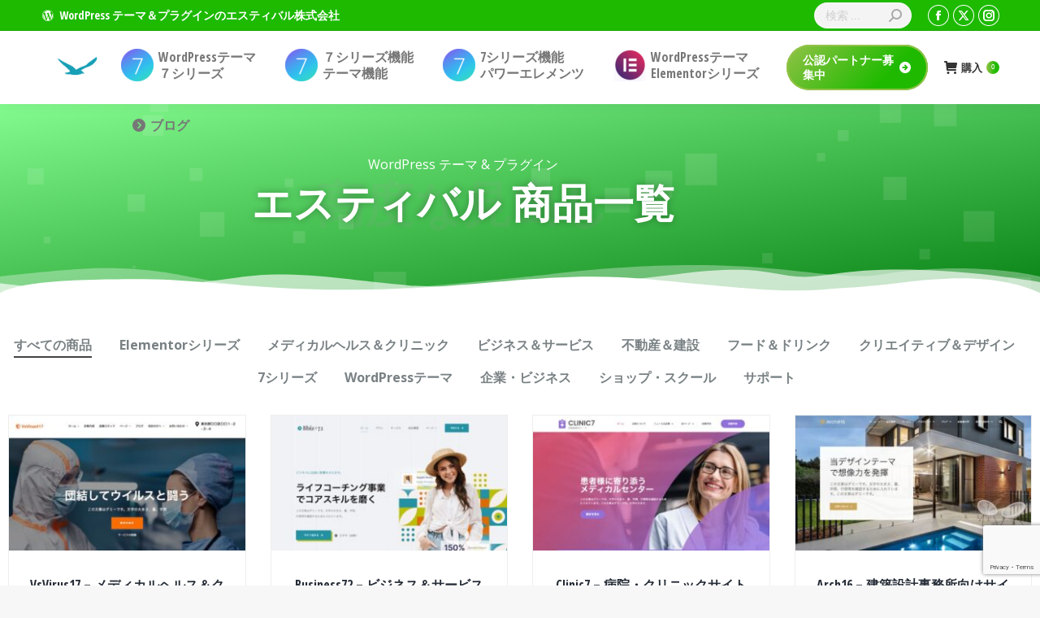

--- FILE ---
content_type: text/html; charset=UTF-8
request_url: https://estival.jp/product-tag/cram-school/
body_size: 35136
content:
<!DOCTYPE html>
<!--[if !(IE 6) | !(IE 7) | !(IE 8)  ]><!-->
<html lang="ja" class="no-js">
<!--<![endif]-->
<!--GMOのコード１-->
	    <!--GMOのコード１ここまで-->
    <!--GMOのコード３-->
	<!-- Start cmkt-->
	<script type="text/javascript">
		var _cmktrn="e41eb905752faeef5638590098277b3a";
	</script>
	<!-- End cmkt -->
    <!--GMOのコード３ここまで-->
<head>
	<meta charset="UTF-8" />
		<meta name="viewport" content="width=device-width, initial-scale=1, maximum-scale=1, user-scalable=0">
			<link rel="profile" href="https://gmpg.org/xfn/11" />
	<script data-cfasync="false" data-no-defer="1" data-no-minify="1" data-no-optimize="1">var ewww_webp_supported=!1;function check_webp_feature(A,e){var w;e=void 0!==e?e:function(){},ewww_webp_supported?e(ewww_webp_supported):((w=new Image).onload=function(){ewww_webp_supported=0<w.width&&0<w.height,e&&e(ewww_webp_supported)},w.onerror=function(){e&&e(!1)},w.src="data:image/webp;base64,"+{alpha:"UklGRkoAAABXRUJQVlA4WAoAAAAQAAAAAAAAAAAAQUxQSAwAAAARBxAR/Q9ERP8DAABWUDggGAAAABQBAJ0BKgEAAQAAAP4AAA3AAP7mtQAAAA=="}[A])}check_webp_feature("alpha");</script><script data-cfasync="false" data-no-defer="1" data-no-minify="1" data-no-optimize="1">var Arrive=function(c,w){"use strict";if(c.MutationObserver&&"undefined"!=typeof HTMLElement){var r,a=0,u=(r=HTMLElement.prototype.matches||HTMLElement.prototype.webkitMatchesSelector||HTMLElement.prototype.mozMatchesSelector||HTMLElement.prototype.msMatchesSelector,{matchesSelector:function(e,t){return e instanceof HTMLElement&&r.call(e,t)},addMethod:function(e,t,r){var a=e[t];e[t]=function(){return r.length==arguments.length?r.apply(this,arguments):"function"==typeof a?a.apply(this,arguments):void 0}},callCallbacks:function(e,t){t&&t.options.onceOnly&&1==t.firedElems.length&&(e=[e[0]]);for(var r,a=0;r=e[a];a++)r&&r.callback&&r.callback.call(r.elem,r.elem);t&&t.options.onceOnly&&1==t.firedElems.length&&t.me.unbindEventWithSelectorAndCallback.call(t.target,t.selector,t.callback)},checkChildNodesRecursively:function(e,t,r,a){for(var i,n=0;i=e[n];n++)r(i,t,a)&&a.push({callback:t.callback,elem:i}),0<i.childNodes.length&&u.checkChildNodesRecursively(i.childNodes,t,r,a)},mergeArrays:function(e,t){var r,a={};for(r in e)e.hasOwnProperty(r)&&(a[r]=e[r]);for(r in t)t.hasOwnProperty(r)&&(a[r]=t[r]);return a},toElementsArray:function(e){return e=void 0!==e&&("number"!=typeof e.length||e===c)?[e]:e}}),e=(l.prototype.addEvent=function(e,t,r,a){a={target:e,selector:t,options:r,callback:a,firedElems:[]};return this._beforeAdding&&this._beforeAdding(a),this._eventsBucket.push(a),a},l.prototype.removeEvent=function(e){for(var t,r=this._eventsBucket.length-1;t=this._eventsBucket[r];r--)e(t)&&(this._beforeRemoving&&this._beforeRemoving(t),(t=this._eventsBucket.splice(r,1))&&t.length&&(t[0].callback=null))},l.prototype.beforeAdding=function(e){this._beforeAdding=e},l.prototype.beforeRemoving=function(e){this._beforeRemoving=e},l),t=function(i,n){var o=new e,l=this,s={fireOnAttributesModification:!1};return o.beforeAdding(function(t){var e=t.target;e!==c.document&&e!==c||(e=document.getElementsByTagName("html")[0]);var r=new MutationObserver(function(e){n.call(this,e,t)}),a=i(t.options);r.observe(e,a),t.observer=r,t.me=l}),o.beforeRemoving(function(e){e.observer.disconnect()}),this.bindEvent=function(e,t,r){t=u.mergeArrays(s,t);for(var a=u.toElementsArray(this),i=0;i<a.length;i++)o.addEvent(a[i],e,t,r)},this.unbindEvent=function(){var r=u.toElementsArray(this);o.removeEvent(function(e){for(var t=0;t<r.length;t++)if(this===w||e.target===r[t])return!0;return!1})},this.unbindEventWithSelectorOrCallback=function(r){var a=u.toElementsArray(this),i=r,e="function"==typeof r?function(e){for(var t=0;t<a.length;t++)if((this===w||e.target===a[t])&&e.callback===i)return!0;return!1}:function(e){for(var t=0;t<a.length;t++)if((this===w||e.target===a[t])&&e.selector===r)return!0;return!1};o.removeEvent(e)},this.unbindEventWithSelectorAndCallback=function(r,a){var i=u.toElementsArray(this);o.removeEvent(function(e){for(var t=0;t<i.length;t++)if((this===w||e.target===i[t])&&e.selector===r&&e.callback===a)return!0;return!1})},this},i=new function(){var s={fireOnAttributesModification:!1,onceOnly:!1,existing:!1};function n(e,t,r){return!(!u.matchesSelector(e,t.selector)||(e._id===w&&(e._id=a++),-1!=t.firedElems.indexOf(e._id)))&&(t.firedElems.push(e._id),!0)}var c=(i=new t(function(e){var t={attributes:!1,childList:!0,subtree:!0};return e.fireOnAttributesModification&&(t.attributes=!0),t},function(e,i){e.forEach(function(e){var t=e.addedNodes,r=e.target,a=[];null!==t&&0<t.length?u.checkChildNodesRecursively(t,i,n,a):"attributes"===e.type&&n(r,i)&&a.push({callback:i.callback,elem:r}),u.callCallbacks(a,i)})})).bindEvent;return i.bindEvent=function(e,t,r){t=void 0===r?(r=t,s):u.mergeArrays(s,t);var a=u.toElementsArray(this);if(t.existing){for(var i=[],n=0;n<a.length;n++)for(var o=a[n].querySelectorAll(e),l=0;l<o.length;l++)i.push({callback:r,elem:o[l]});if(t.onceOnly&&i.length)return r.call(i[0].elem,i[0].elem);setTimeout(u.callCallbacks,1,i)}c.call(this,e,t,r)},i},o=new function(){var a={};function i(e,t){return u.matchesSelector(e,t.selector)}var n=(o=new t(function(){return{childList:!0,subtree:!0}},function(e,r){e.forEach(function(e){var t=e.removedNodes,e=[];null!==t&&0<t.length&&u.checkChildNodesRecursively(t,r,i,e),u.callCallbacks(e,r)})})).bindEvent;return o.bindEvent=function(e,t,r){t=void 0===r?(r=t,a):u.mergeArrays(a,t),n.call(this,e,t,r)},o};d(HTMLElement.prototype),d(NodeList.prototype),d(HTMLCollection.prototype),d(HTMLDocument.prototype),d(Window.prototype);var n={};return s(i,n,"unbindAllArrive"),s(o,n,"unbindAllLeave"),n}function l(){this._eventsBucket=[],this._beforeAdding=null,this._beforeRemoving=null}function s(e,t,r){u.addMethod(t,r,e.unbindEvent),u.addMethod(t,r,e.unbindEventWithSelectorOrCallback),u.addMethod(t,r,e.unbindEventWithSelectorAndCallback)}function d(e){e.arrive=i.bindEvent,s(i,e,"unbindArrive"),e.leave=o.bindEvent,s(o,e,"unbindLeave")}}(window,void 0),ewww_webp_supported=!1;function check_webp_feature(e,t){var r;ewww_webp_supported?t(ewww_webp_supported):((r=new Image).onload=function(){ewww_webp_supported=0<r.width&&0<r.height,t(ewww_webp_supported)},r.onerror=function(){t(!1)},r.src="data:image/webp;base64,"+{alpha:"UklGRkoAAABXRUJQVlA4WAoAAAAQAAAAAAAAAAAAQUxQSAwAAAARBxAR/Q9ERP8DAABWUDggGAAAABQBAJ0BKgEAAQAAAP4AAA3AAP7mtQAAAA==",animation:"UklGRlIAAABXRUJQVlA4WAoAAAASAAAAAAAAAAAAQU5JTQYAAAD/////AABBTk1GJgAAAAAAAAAAAAAAAAAAAGQAAABWUDhMDQAAAC8AAAAQBxAREYiI/gcA"}[e])}function ewwwLoadImages(e){if(e){for(var t=document.querySelectorAll(".batch-image img, .image-wrapper a, .ngg-pro-masonry-item a, .ngg-galleria-offscreen-seo-wrapper a"),r=0,a=t.length;r<a;r++)ewwwAttr(t[r],"data-src",t[r].getAttribute("data-webp")),ewwwAttr(t[r],"data-thumbnail",t[r].getAttribute("data-webp-thumbnail"));for(var i=document.querySelectorAll("div.woocommerce-product-gallery__image"),r=0,a=i.length;r<a;r++)ewwwAttr(i[r],"data-thumb",i[r].getAttribute("data-webp-thumb"))}for(var n=document.querySelectorAll("video"),r=0,a=n.length;r<a;r++)ewwwAttr(n[r],"poster",e?n[r].getAttribute("data-poster-webp"):n[r].getAttribute("data-poster-image"));for(var o,l=document.querySelectorAll("img.ewww_webp_lazy_load"),r=0,a=l.length;r<a;r++)e&&(ewwwAttr(l[r],"data-lazy-srcset",l[r].getAttribute("data-lazy-srcset-webp")),ewwwAttr(l[r],"data-srcset",l[r].getAttribute("data-srcset-webp")),ewwwAttr(l[r],"data-lazy-src",l[r].getAttribute("data-lazy-src-webp")),ewwwAttr(l[r],"data-src",l[r].getAttribute("data-src-webp")),ewwwAttr(l[r],"data-orig-file",l[r].getAttribute("data-webp-orig-file")),ewwwAttr(l[r],"data-medium-file",l[r].getAttribute("data-webp-medium-file")),ewwwAttr(l[r],"data-large-file",l[r].getAttribute("data-webp-large-file")),null!=(o=l[r].getAttribute("srcset"))&&!1!==o&&o.includes("R0lGOD")&&ewwwAttr(l[r],"src",l[r].getAttribute("data-lazy-src-webp"))),l[r].className=l[r].className.replace(/\bewww_webp_lazy_load\b/,"");for(var s=document.querySelectorAll(".ewww_webp"),r=0,a=s.length;r<a;r++)e?(ewwwAttr(s[r],"srcset",s[r].getAttribute("data-srcset-webp")),ewwwAttr(s[r],"src",s[r].getAttribute("data-src-webp")),ewwwAttr(s[r],"data-orig-file",s[r].getAttribute("data-webp-orig-file")),ewwwAttr(s[r],"data-medium-file",s[r].getAttribute("data-webp-medium-file")),ewwwAttr(s[r],"data-large-file",s[r].getAttribute("data-webp-large-file")),ewwwAttr(s[r],"data-large_image",s[r].getAttribute("data-webp-large_image")),ewwwAttr(s[r],"data-src",s[r].getAttribute("data-webp-src"))):(ewwwAttr(s[r],"srcset",s[r].getAttribute("data-srcset-img")),ewwwAttr(s[r],"src",s[r].getAttribute("data-src-img"))),s[r].className=s[r].className.replace(/\bewww_webp\b/,"ewww_webp_loaded");window.jQuery&&jQuery.fn.isotope&&jQuery.fn.imagesLoaded&&(jQuery(".fusion-posts-container-infinite").imagesLoaded(function(){jQuery(".fusion-posts-container-infinite").hasClass("isotope")&&jQuery(".fusion-posts-container-infinite").isotope()}),jQuery(".fusion-portfolio:not(.fusion-recent-works) .fusion-portfolio-wrapper").imagesLoaded(function(){jQuery(".fusion-portfolio:not(.fusion-recent-works) .fusion-portfolio-wrapper").isotope()}))}function ewwwWebPInit(e){ewwwLoadImages(e),ewwwNggLoadGalleries(e),document.arrive(".ewww_webp",function(){ewwwLoadImages(e)}),document.arrive(".ewww_webp_lazy_load",function(){ewwwLoadImages(e)}),document.arrive("videos",function(){ewwwLoadImages(e)}),"loading"==document.readyState?document.addEventListener("DOMContentLoaded",ewwwJSONParserInit):("undefined"!=typeof galleries&&ewwwNggParseGalleries(e),ewwwWooParseVariations(e))}function ewwwAttr(e,t,r){null!=r&&!1!==r&&e.setAttribute(t,r)}function ewwwJSONParserInit(){"undefined"!=typeof galleries&&check_webp_feature("alpha",ewwwNggParseGalleries),check_webp_feature("alpha",ewwwWooParseVariations)}function ewwwWooParseVariations(e){if(e)for(var t=document.querySelectorAll("form.variations_form"),r=0,a=t.length;r<a;r++){var i=t[r].getAttribute("data-product_variations"),n=!1;try{for(var o in i=JSON.parse(i))void 0!==i[o]&&void 0!==i[o].image&&(void 0!==i[o].image.src_webp&&(i[o].image.src=i[o].image.src_webp,n=!0),void 0!==i[o].image.srcset_webp&&(i[o].image.srcset=i[o].image.srcset_webp,n=!0),void 0!==i[o].image.full_src_webp&&(i[o].image.full_src=i[o].image.full_src_webp,n=!0),void 0!==i[o].image.gallery_thumbnail_src_webp&&(i[o].image.gallery_thumbnail_src=i[o].image.gallery_thumbnail_src_webp,n=!0),void 0!==i[o].image.thumb_src_webp&&(i[o].image.thumb_src=i[o].image.thumb_src_webp,n=!0));n&&ewwwAttr(t[r],"data-product_variations",JSON.stringify(i))}catch(e){}}}function ewwwNggParseGalleries(e){if(e)for(var t in galleries){var r=galleries[t];galleries[t].images_list=ewwwNggParseImageList(r.images_list)}}function ewwwNggLoadGalleries(e){e&&document.addEventListener("ngg.galleria.themeadded",function(e,t){window.ngg_galleria._create_backup=window.ngg_galleria.create,window.ngg_galleria.create=function(e,t){var r=$(e).data("id");return galleries["gallery_"+r].images_list=ewwwNggParseImageList(galleries["gallery_"+r].images_list),window.ngg_galleria._create_backup(e,t)}})}function ewwwNggParseImageList(e){for(var t in e){var r=e[t];if(void 0!==r["image-webp"]&&(e[t].image=r["image-webp"],delete e[t]["image-webp"]),void 0!==r["thumb-webp"]&&(e[t].thumb=r["thumb-webp"],delete e[t]["thumb-webp"]),void 0!==r.full_image_webp&&(e[t].full_image=r.full_image_webp,delete e[t].full_image_webp),void 0!==r.srcsets)for(var a in r.srcsets)nggSrcset=r.srcsets[a],void 0!==r.srcsets[a+"-webp"]&&(e[t].srcsets[a]=r.srcsets[a+"-webp"],delete e[t].srcsets[a+"-webp"]);if(void 0!==r.full_srcsets)for(var i in r.full_srcsets)nggFSrcset=r.full_srcsets[i],void 0!==r.full_srcsets[i+"-webp"]&&(e[t].full_srcsets[i]=r.full_srcsets[i+"-webp"],delete e[t].full_srcsets[i+"-webp"])}return e}check_webp_feature("alpha",ewwwWebPInit);</script><meta name='robots' content='index, follow, max-image-preview:large, max-snippet:-1, max-video-preview:-1' />

	<!-- This site is optimized with the Yoast SEO plugin v26.6 - https://yoast.com/wordpress/plugins/seo/ -->
	<title>塾 アーカイブ - WordPressテーマ&amp;プラグインならエスティバル株式会社</title>
	<link rel="canonical" href="https://estival.jp/product-tag/cram-school/" />
	<meta property="og:locale" content="ja_JP" />
	<meta property="og:type" content="article" />
	<meta property="og:title" content="塾 アーカイブ - WordPressテーマ&amp;プラグインならエスティバル株式会社" />
	<meta property="og:url" content="https://estival.jp/product-tag/cram-school/" />
	<meta property="og:site_name" content="WordPressテーマ&amp;プラグインならエスティバル株式会社" />
	<meta name="twitter:card" content="summary_large_image" />
	<meta name="twitter:site" content="@estival_jp" />
	<script type="application/ld+json" class="yoast-schema-graph">{"@context":"https://schema.org","@graph":[{"@type":"CollectionPage","@id":"https://estival.jp/product-tag/cram-school/","url":"https://estival.jp/product-tag/cram-school/","name":"塾 アーカイブ - WordPressテーマ&amp;プラグインならエスティバル株式会社","isPartOf":{"@id":"https://estival.jp/#website"},"primaryImageOfPage":{"@id":"https://estival.jp/product-tag/cram-school/#primaryimage"},"image":{"@id":"https://estival.jp/product-tag/cram-school/#primaryimage"},"thumbnailUrl":"https://estival.jp/wp-content/uploads/dance-top.jpg","breadcrumb":{"@id":"https://estival.jp/product-tag/cram-school/#breadcrumb"},"inLanguage":"ja"},{"@type":"ImageObject","inLanguage":"ja","@id":"https://estival.jp/product-tag/cram-school/#primaryimage","url":"https://estival.jp/wp-content/uploads/dance-top.jpg","contentUrl":"https://estival.jp/wp-content/uploads/dance-top.jpg","width":900,"height":600,"caption":"エスティバルのWordPressテーマ 教室・スクールサイト向け"},{"@type":"BreadcrumbList","@id":"https://estival.jp/product-tag/cram-school/#breadcrumb","itemListElement":[{"@type":"ListItem","position":1,"name":"ホーム","item":"https://estival.jp/"},{"@type":"ListItem","position":2,"name":"塾"}]},{"@type":"WebSite","@id":"https://estival.jp/#website","url":"https://estival.jp/","name":"WordPressテーマ&amp;プラグインならエスティバル株式会社","description":"","publisher":{"@id":"https://estival.jp/#organization"},"potentialAction":[{"@type":"SearchAction","target":{"@type":"EntryPoint","urlTemplate":"https://estival.jp/?s={search_term_string}"},"query-input":{"@type":"PropertyValueSpecification","valueRequired":true,"valueName":"search_term_string"}}],"inLanguage":"ja"},{"@type":"Organization","@id":"https://estival.jp/#organization","name":"エスティバル株式会社","url":"https://estival.jp/","logo":{"@type":"ImageObject","inLanguage":"ja","@id":"https://estival.jp/#/schema/logo/image/","url":"https://estival.jp/wp-content/uploads/pwa-icon.png","contentUrl":"https://estival.jp/wp-content/uploads/pwa-icon.png","width":600,"height":600,"caption":"エスティバル株式会社"},"image":{"@id":"https://estival.jp/#/schema/logo/image/"},"sameAs":["https://www.facebook.com/estival.jp/","https://x.com/estival_jp","https://www.instagram.com/estival.co.ltd/"]}]}</script>
	<!-- / Yoast SEO plugin. -->


<link rel='dns-prefetch' href='//www.googletagmanager.com' />
<link rel='dns-prefetch' href='//maps.googleapis.com' />
<link rel='dns-prefetch' href='//fonts.googleapis.com' />
<link rel="alternate" type="application/rss+xml" title="WordPressテーマ&amp;プラグインならエスティバル株式会社 &raquo; フィード" href="https://estival.jp/feed/" />
<link rel="alternate" type="application/rss+xml" title="WordPressテーマ&amp;プラグインならエスティバル株式会社 &raquo; コメントフィード" href="https://estival.jp/comments/feed/" />
<link rel="alternate" type="application/rss+xml" title="WordPressテーマ&amp;プラグインならエスティバル株式会社 &raquo; 塾 タグ のフィード" href="https://estival.jp/product-tag/cram-school/feed/" />
<style id='wp-img-auto-sizes-contain-inline-css'>
img:is([sizes=auto i],[sizes^="auto," i]){contain-intrinsic-size:3000px 1500px}
/*# sourceURL=wp-img-auto-sizes-contain-inline-css */
</style>
<style id='wp-emoji-styles-inline-css'>

	img.wp-smiley, img.emoji {
		display: inline !important;
		border: none !important;
		box-shadow: none !important;
		height: 1em !important;
		width: 1em !important;
		margin: 0 0.07em !important;
		vertical-align: -0.1em !important;
		background: none !important;
		padding: 0 !important;
	}
/*# sourceURL=wp-emoji-styles-inline-css */
</style>
<style id='classic-theme-styles-inline-css'>
/*! This file is auto-generated */
.wp-block-button__link{color:#fff;background-color:#32373c;border-radius:9999px;box-shadow:none;text-decoration:none;padding:calc(.667em + 2px) calc(1.333em + 2px);font-size:1.125em}.wp-block-file__button{background:#32373c;color:#fff;text-decoration:none}
/*# sourceURL=/wp-includes/css/classic-themes.min.css */
</style>
<style id='global-styles-inline-css'>
:root{--wp--preset--aspect-ratio--square: 1;--wp--preset--aspect-ratio--4-3: 4/3;--wp--preset--aspect-ratio--3-4: 3/4;--wp--preset--aspect-ratio--3-2: 3/2;--wp--preset--aspect-ratio--2-3: 2/3;--wp--preset--aspect-ratio--16-9: 16/9;--wp--preset--aspect-ratio--9-16: 9/16;--wp--preset--color--black: #000000;--wp--preset--color--cyan-bluish-gray: #abb8c3;--wp--preset--color--white: #FFF;--wp--preset--color--pale-pink: #f78da7;--wp--preset--color--vivid-red: #cf2e2e;--wp--preset--color--luminous-vivid-orange: #ff6900;--wp--preset--color--luminous-vivid-amber: #fcb900;--wp--preset--color--light-green-cyan: #7bdcb5;--wp--preset--color--vivid-green-cyan: #00d084;--wp--preset--color--pale-cyan-blue: #8ed1fc;--wp--preset--color--vivid-cyan-blue: #0693e3;--wp--preset--color--vivid-purple: #9b51e0;--wp--preset--color--accent: #93c248;--wp--preset--color--dark-gray: #111;--wp--preset--color--light-gray: #767676;--wp--preset--gradient--vivid-cyan-blue-to-vivid-purple: linear-gradient(135deg,rgb(6,147,227) 0%,rgb(155,81,224) 100%);--wp--preset--gradient--light-green-cyan-to-vivid-green-cyan: linear-gradient(135deg,rgb(122,220,180) 0%,rgb(0,208,130) 100%);--wp--preset--gradient--luminous-vivid-amber-to-luminous-vivid-orange: linear-gradient(135deg,rgb(252,185,0) 0%,rgb(255,105,0) 100%);--wp--preset--gradient--luminous-vivid-orange-to-vivid-red: linear-gradient(135deg,rgb(255,105,0) 0%,rgb(207,46,46) 100%);--wp--preset--gradient--very-light-gray-to-cyan-bluish-gray: linear-gradient(135deg,rgb(238,238,238) 0%,rgb(169,184,195) 100%);--wp--preset--gradient--cool-to-warm-spectrum: linear-gradient(135deg,rgb(74,234,220) 0%,rgb(151,120,209) 20%,rgb(207,42,186) 40%,rgb(238,44,130) 60%,rgb(251,105,98) 80%,rgb(254,248,76) 100%);--wp--preset--gradient--blush-light-purple: linear-gradient(135deg,rgb(255,206,236) 0%,rgb(152,150,240) 100%);--wp--preset--gradient--blush-bordeaux: linear-gradient(135deg,rgb(254,205,165) 0%,rgb(254,45,45) 50%,rgb(107,0,62) 100%);--wp--preset--gradient--luminous-dusk: linear-gradient(135deg,rgb(255,203,112) 0%,rgb(199,81,192) 50%,rgb(65,88,208) 100%);--wp--preset--gradient--pale-ocean: linear-gradient(135deg,rgb(255,245,203) 0%,rgb(182,227,212) 50%,rgb(51,167,181) 100%);--wp--preset--gradient--electric-grass: linear-gradient(135deg,rgb(202,248,128) 0%,rgb(113,206,126) 100%);--wp--preset--gradient--midnight: linear-gradient(135deg,rgb(2,3,129) 0%,rgb(40,116,252) 100%);--wp--preset--font-size--small: 13px;--wp--preset--font-size--medium: 20px;--wp--preset--font-size--large: 36px;--wp--preset--font-size--x-large: 42px;--wp--preset--spacing--20: 0.44rem;--wp--preset--spacing--30: 0.67rem;--wp--preset--spacing--40: 1rem;--wp--preset--spacing--50: 1.5rem;--wp--preset--spacing--60: 2.25rem;--wp--preset--spacing--70: 3.38rem;--wp--preset--spacing--80: 5.06rem;--wp--preset--shadow--natural: 6px 6px 9px rgba(0, 0, 0, 0.2);--wp--preset--shadow--deep: 12px 12px 50px rgba(0, 0, 0, 0.4);--wp--preset--shadow--sharp: 6px 6px 0px rgba(0, 0, 0, 0.2);--wp--preset--shadow--outlined: 6px 6px 0px -3px rgb(255, 255, 255), 6px 6px rgb(0, 0, 0);--wp--preset--shadow--crisp: 6px 6px 0px rgb(0, 0, 0);}:where(.is-layout-flex){gap: 0.5em;}:where(.is-layout-grid){gap: 0.5em;}body .is-layout-flex{display: flex;}.is-layout-flex{flex-wrap: wrap;align-items: center;}.is-layout-flex > :is(*, div){margin: 0;}body .is-layout-grid{display: grid;}.is-layout-grid > :is(*, div){margin: 0;}:where(.wp-block-columns.is-layout-flex){gap: 2em;}:where(.wp-block-columns.is-layout-grid){gap: 2em;}:where(.wp-block-post-template.is-layout-flex){gap: 1.25em;}:where(.wp-block-post-template.is-layout-grid){gap: 1.25em;}.has-black-color{color: var(--wp--preset--color--black) !important;}.has-cyan-bluish-gray-color{color: var(--wp--preset--color--cyan-bluish-gray) !important;}.has-white-color{color: var(--wp--preset--color--white) !important;}.has-pale-pink-color{color: var(--wp--preset--color--pale-pink) !important;}.has-vivid-red-color{color: var(--wp--preset--color--vivid-red) !important;}.has-luminous-vivid-orange-color{color: var(--wp--preset--color--luminous-vivid-orange) !important;}.has-luminous-vivid-amber-color{color: var(--wp--preset--color--luminous-vivid-amber) !important;}.has-light-green-cyan-color{color: var(--wp--preset--color--light-green-cyan) !important;}.has-vivid-green-cyan-color{color: var(--wp--preset--color--vivid-green-cyan) !important;}.has-pale-cyan-blue-color{color: var(--wp--preset--color--pale-cyan-blue) !important;}.has-vivid-cyan-blue-color{color: var(--wp--preset--color--vivid-cyan-blue) !important;}.has-vivid-purple-color{color: var(--wp--preset--color--vivid-purple) !important;}.has-black-background-color{background-color: var(--wp--preset--color--black) !important;}.has-cyan-bluish-gray-background-color{background-color: var(--wp--preset--color--cyan-bluish-gray) !important;}.has-white-background-color{background-color: var(--wp--preset--color--white) !important;}.has-pale-pink-background-color{background-color: var(--wp--preset--color--pale-pink) !important;}.has-vivid-red-background-color{background-color: var(--wp--preset--color--vivid-red) !important;}.has-luminous-vivid-orange-background-color{background-color: var(--wp--preset--color--luminous-vivid-orange) !important;}.has-luminous-vivid-amber-background-color{background-color: var(--wp--preset--color--luminous-vivid-amber) !important;}.has-light-green-cyan-background-color{background-color: var(--wp--preset--color--light-green-cyan) !important;}.has-vivid-green-cyan-background-color{background-color: var(--wp--preset--color--vivid-green-cyan) !important;}.has-pale-cyan-blue-background-color{background-color: var(--wp--preset--color--pale-cyan-blue) !important;}.has-vivid-cyan-blue-background-color{background-color: var(--wp--preset--color--vivid-cyan-blue) !important;}.has-vivid-purple-background-color{background-color: var(--wp--preset--color--vivid-purple) !important;}.has-black-border-color{border-color: var(--wp--preset--color--black) !important;}.has-cyan-bluish-gray-border-color{border-color: var(--wp--preset--color--cyan-bluish-gray) !important;}.has-white-border-color{border-color: var(--wp--preset--color--white) !important;}.has-pale-pink-border-color{border-color: var(--wp--preset--color--pale-pink) !important;}.has-vivid-red-border-color{border-color: var(--wp--preset--color--vivid-red) !important;}.has-luminous-vivid-orange-border-color{border-color: var(--wp--preset--color--luminous-vivid-orange) !important;}.has-luminous-vivid-amber-border-color{border-color: var(--wp--preset--color--luminous-vivid-amber) !important;}.has-light-green-cyan-border-color{border-color: var(--wp--preset--color--light-green-cyan) !important;}.has-vivid-green-cyan-border-color{border-color: var(--wp--preset--color--vivid-green-cyan) !important;}.has-pale-cyan-blue-border-color{border-color: var(--wp--preset--color--pale-cyan-blue) !important;}.has-vivid-cyan-blue-border-color{border-color: var(--wp--preset--color--vivid-cyan-blue) !important;}.has-vivid-purple-border-color{border-color: var(--wp--preset--color--vivid-purple) !important;}.has-vivid-cyan-blue-to-vivid-purple-gradient-background{background: var(--wp--preset--gradient--vivid-cyan-blue-to-vivid-purple) !important;}.has-light-green-cyan-to-vivid-green-cyan-gradient-background{background: var(--wp--preset--gradient--light-green-cyan-to-vivid-green-cyan) !important;}.has-luminous-vivid-amber-to-luminous-vivid-orange-gradient-background{background: var(--wp--preset--gradient--luminous-vivid-amber-to-luminous-vivid-orange) !important;}.has-luminous-vivid-orange-to-vivid-red-gradient-background{background: var(--wp--preset--gradient--luminous-vivid-orange-to-vivid-red) !important;}.has-very-light-gray-to-cyan-bluish-gray-gradient-background{background: var(--wp--preset--gradient--very-light-gray-to-cyan-bluish-gray) !important;}.has-cool-to-warm-spectrum-gradient-background{background: var(--wp--preset--gradient--cool-to-warm-spectrum) !important;}.has-blush-light-purple-gradient-background{background: var(--wp--preset--gradient--blush-light-purple) !important;}.has-blush-bordeaux-gradient-background{background: var(--wp--preset--gradient--blush-bordeaux) !important;}.has-luminous-dusk-gradient-background{background: var(--wp--preset--gradient--luminous-dusk) !important;}.has-pale-ocean-gradient-background{background: var(--wp--preset--gradient--pale-ocean) !important;}.has-electric-grass-gradient-background{background: var(--wp--preset--gradient--electric-grass) !important;}.has-midnight-gradient-background{background: var(--wp--preset--gradient--midnight) !important;}.has-small-font-size{font-size: var(--wp--preset--font-size--small) !important;}.has-medium-font-size{font-size: var(--wp--preset--font-size--medium) !important;}.has-large-font-size{font-size: var(--wp--preset--font-size--large) !important;}.has-x-large-font-size{font-size: var(--wp--preset--font-size--x-large) !important;}
:where(.wp-block-post-template.is-layout-flex){gap: 1.25em;}:where(.wp-block-post-template.is-layout-grid){gap: 1.25em;}
:where(.wp-block-term-template.is-layout-flex){gap: 1.25em;}:where(.wp-block-term-template.is-layout-grid){gap: 1.25em;}
:where(.wp-block-columns.is-layout-flex){gap: 2em;}:where(.wp-block-columns.is-layout-grid){gap: 2em;}
:root :where(.wp-block-pullquote){font-size: 1.5em;line-height: 1.6;}
/*# sourceURL=global-styles-inline-css */
</style>
<link rel='stylesheet' id='contact-form-7-css' href='https://estival.jp/wp-content/plugins/contact-form-7/includes/css/styles.css?ver=6.1.4' media='all' />
<link rel='stylesheet' id='go-pricing-styles-css' href='https://estival.jp/wp-content/plugins/go_pricing/assets/css/go_pricing_styles.css?ver=3.4' media='all' />
<style id='woocommerce-inline-inline-css'>
.woocommerce form .form-row .required { visibility: visible; }
/*# sourceURL=woocommerce-inline-inline-css */
</style>
<link rel='stylesheet' id='the7-font-css' href='https://estival.jp/wp-content/themes/dt-the7/fonts/icomoon-the7-font/icomoon-the7-font.min.css?ver=14.0.1.1' media='all' />
<link rel='stylesheet' id='the7-awesome-fonts-css' href='https://estival.jp/wp-content/themes/dt-the7/fonts/FontAwesome/css/all.min.css?ver=14.0.1.1' media='all' />
<link rel='stylesheet' id='the7-awesome-fonts-back-css' href='https://estival.jp/wp-content/themes/dt-the7/fonts/FontAwesome/back-compat.min.css?ver=14.0.1.1' media='all' />
<link rel='stylesheet' id='the7-Defaults-css' href='https://estival.jp/wp-content/uploads/smile_fonts/Defaults/Defaults.css?ver=6.9' media='all' />
<link rel='stylesheet' id='the7-icomoon-feather-24x24-css' href='https://estival.jp/wp-content/uploads/smile_fonts/icomoon-feather-24x24/icomoon-feather-24x24.css?ver=6.9' media='all' />
<link rel='stylesheet' id='the7-icomoon-free-social-contact-16x16-css' href='https://estival.jp/wp-content/uploads/smile_fonts/icomoon-free-social-contact-16x16/icomoon-free-social-contact-16x16.css?ver=6.9' media='all' />
<link rel='stylesheet' id='the7-icomoon-pixeden-stroke-32x32-css' href='https://estival.jp/wp-content/uploads/smile_fonts/icomoon-pixeden-stroke-32x32/icomoon-pixeden-stroke-32x32.css?ver=6.9' media='all' />
<link rel='stylesheet' id='the7-icomoon-elegent-line-icons-32x32-css' href='https://estival.jp/wp-content/uploads/smile_fonts/icomoon-elegent-line-icons-32x32/icomoon-elegent-line-icons-32x32.css?ver=6.9' media='all' />
<link rel='stylesheet' id='the7-icomoon-fontawesome-brand-16x16-css' href='https://estival.jp/wp-content/uploads/smile_fonts/icomoon-fontawesome-brand-16x16/icomoon-fontawesome-brand-16x16.css?ver=6.9' media='all' />
<link rel='stylesheet' id='the7-icomoon-icomoonfree-16x16-css' href='https://estival.jp/wp-content/uploads/smile_fonts/icomoon-icomoonfree-16x16/icomoon-icomoonfree-16x16.css?ver=6.9' media='all' />
<link rel='stylesheet' id='the7-icomoon-material-24x24-css' href='https://estival.jp/wp-content/uploads/smile_fonts/icomoon-material-24x24/icomoon-material-24x24.css?ver=6.9' media='all' />
<link rel='stylesheet' id='the7-icomoon-numbers-32x32-css' href='https://estival.jp/wp-content/uploads/smile_fonts/icomoon-numbers-32x32/icomoon-numbers-32x32.css?ver=6.9' media='all' />
<link rel='stylesheet' id='bdt-uikit-css' href='https://estival.jp/wp-content/plugins/bdthemes-element-pack/assets/css/bdt-uikit.css?ver=3.21.7' media='all' />
<link rel='stylesheet' id='ep-helper-css' href='https://estival.jp/wp-content/plugins/bdthemes-element-pack/assets/css/ep-helper.css?ver=9.0.11' media='all' />
<link rel='stylesheet' id='ep-advanced-heading-css' href='https://estival.jp/wp-content/plugins/bdthemes-element-pack/assets/css/ep-advanced-heading.css?ver=9.0.11' media='all' />
<link rel='stylesheet' id='e-shapes-css' href='https://estival.jp/wp-content/plugins/elementor/assets/css/conditionals/shapes.min.css?ver=3.34.0' media='all' />
<link rel='stylesheet' id='ep-wc-products-css' href='https://estival.jp/wp-content/plugins/bdthemes-element-pack/assets/css/ep-wc-products.css?ver=9.0.11' media='all' />
<link rel='stylesheet' id='ep-font-css' href='https://estival.jp/wp-content/plugins/bdthemes-element-pack/assets/css/ep-font.css?ver=9.0.11' media='all' />
<link rel='stylesheet' id='elementor-icons-css' href='https://estival.jp/wp-content/plugins/elementor/assets/lib/eicons/css/elementor-icons.min.css?ver=5.45.0' media='all' />
<link rel='stylesheet' id='elementor-frontend-css' href='https://estival.jp/wp-content/plugins/elementor/assets/css/frontend.min.css?ver=3.34.0' media='all' />
<link rel='stylesheet' id='elementor-post-25312-css' href='https://estival.jp/wp-content/uploads/elementor/css/post-25312.css?ver=1766649502' media='all' />
<link rel='stylesheet' id='elementor-post-29626-css' href='https://estival.jp/wp-content/uploads/elementor/css/post-29626.css?ver=1766649502' media='all' />
<link rel='stylesheet' id='dt-web-fonts-css' href='https://fonts.googleapis.com/css?family=Open+Sans+Condensed:400,500,600,700%7COpen+Sans:400,500,600,700%7CRoboto:400,600,700&#038;display=swap' media='all' />
<link rel='stylesheet' id='dt-main-css' href='https://estival.jp/wp-content/themes/dt-the7/css/main.min.css?ver=14.0.1.1' media='all' />
<style id='dt-main-inline-css'>
body #load {
  display: block;
  height: 100%;
  overflow: hidden;
  position: fixed;
  width: 100%;
  z-index: 9901;
  opacity: 1;
  visibility: visible;
  transition: all .35s ease-out;
}
.load-wrap {
  width: 100%;
  height: 100%;
  background-position: center center;
  background-repeat: no-repeat;
  text-align: center;
  display: -ms-flexbox;
  display: -ms-flex;
  display: flex;
  -ms-align-items: center;
  -ms-flex-align: center;
  align-items: center;
  -ms-flex-flow: column wrap;
  flex-flow: column wrap;
  -ms-flex-pack: center;
  -ms-justify-content: center;
  justify-content: center;
}
.load-wrap > svg {
  position: absolute;
  top: 50%;
  left: 50%;
  transform: translate(-50%,-50%);
}
#load {
  background: var(--the7-elementor-beautiful-loading-bg,#ffffff);
  --the7-beautiful-spinner-color2: var(--the7-beautiful-spinner-color,rgba(31,186,0,0.6));
}

/*# sourceURL=dt-main-inline-css */
</style>
<link rel='stylesheet' id='the7-custom-scrollbar-css' href='https://estival.jp/wp-content/themes/dt-the7/lib/custom-scrollbar/custom-scrollbar.min.css?ver=14.0.1.1' media='all' />
<link rel='stylesheet' id='the7-wpbakery-css' href='https://estival.jp/wp-content/themes/dt-the7/css/wpbakery.min.css?ver=14.0.1.1' media='all' />
<link rel='stylesheet' id='the7-core-css' href='https://estival.jp/wp-content/plugins/dt-the7-core/assets/css/post-type.min.css?ver=2.7.12' media='all' />
<link rel='stylesheet' id='hcb-style-css' href='https://estival.jp/wp-content/plugins/highlighting-code-block/build/css/hcb--light.css?ver=2.0.1' media='all' />
<style id='hcb-style-inline-css'>
:root{--hcb--fz--base: 14px}:root{--hcb--fz--mobile: 13px}:root{--hcb--ff:Menlo, Consolas, "Hiragino Kaku Gothic ProN", "Hiragino Sans", Meiryo, sans-serif;}
/*# sourceURL=hcb-style-inline-css */
</style>
<link rel='stylesheet' id='the7-css-vars-css' href='https://estival.jp/wp-content/uploads/the7-css/css-vars.css?ver=5c4a6349a65a' media='all' />
<link rel='stylesheet' id='dt-custom-css' href='https://estival.jp/wp-content/uploads/the7-css/custom.css?ver=5c4a6349a65a' media='all' />
<link rel='stylesheet' id='wc-dt-custom-css' href='https://estival.jp/wp-content/uploads/the7-css/compatibility/wc-dt-custom.css?ver=5c4a6349a65a' media='all' />
<link rel='stylesheet' id='dt-media-css' href='https://estival.jp/wp-content/uploads/the7-css/media.css?ver=5c4a6349a65a' media='all' />
<link rel='stylesheet' id='the7-mega-menu-css' href='https://estival.jp/wp-content/uploads/the7-css/mega-menu.css?ver=5c4a6349a65a' media='all' />
<link rel='stylesheet' id='the7-elements-albums-portfolio-css' href='https://estival.jp/wp-content/uploads/the7-css/the7-elements-albums-portfolio.css?ver=5c4a6349a65a' media='all' />
<link rel='stylesheet' id='the7-elements-css' href='https://estival.jp/wp-content/uploads/the7-css/post-type-dynamic.css?ver=5c4a6349a65a' media='all' />
<link rel='stylesheet' id='style-css' href='https://estival.jp/wp-content/themes/dt-the7-child/style.css?ver=14.0.1.1' media='all' />
<link rel='stylesheet' id='the7-elementor-global-css' href='https://estival.jp/wp-content/themes/dt-the7/css/compatibility/elementor/elementor-global.min.css?ver=14.0.1.1' media='all' />
<link rel='stylesheet' id='ultimate-vc-addons-style-min-css' href='https://estival.jp/wp-content/plugins/Ultimate_VC_Addons/assets/min-css/ultimate.min.css?ver=3.21.2' media='all' />
<link rel='stylesheet' id='ultimate-vc-addons-icons-css' href='https://estival.jp/wp-content/plugins/Ultimate_VC_Addons/assets/css/icons.css?ver=3.21.2' media='all' />
<link rel='stylesheet' id='ultimate-vc-addons-vidcons-css' href='https://estival.jp/wp-content/plugins/Ultimate_VC_Addons/assets/fonts/vidcons.css?ver=3.21.2' media='all' />
<link rel='stylesheet' id='datatables-css' href='https://estival.jp/wp-content/plugins/bdthemes-element-pack/assets/css/datatables.css?ver=9.0.11' media='all' />
<link rel='stylesheet' id='datatables-uikit-css' href='https://estival.jp/wp-content/plugins/bdthemes-element-pack/assets/css/datatables-uikit.css?ver=9.0.11' media='all' />
<link rel='stylesheet' id='elementor-gf-local-roboto-css' href='https://estival.jp/wp-content/uploads/elementor/google-fonts/css/roboto.css?ver=1751610740' media='all' />
<link rel='stylesheet' id='elementor-gf-local-robotoslab-css' href='https://estival.jp/wp-content/uploads/elementor/google-fonts/css/robotoslab.css?ver=1751610744' media='all' />
<link rel='stylesheet' id='elementor-gf-local-montserrat-css' href='https://estival.jp/wp-content/uploads/elementor/google-fonts/css/montserrat.css?ver=1751610750' media='all' />
<script src="https://estival.jp/wp-includes/js/jquery/jquery.min.js?ver=3.7.1" id="jquery-core-js"></script>
<script src="https://estival.jp/wp-includes/js/jquery/jquery-migrate.min.js?ver=3.4.1" id="jquery-migrate-js"></script>
<script id="woocommerce-google-analytics-integration-gtag-js-after">
/* Google Analytics for WooCommerce (gtag.js) */
					window.dataLayer = window.dataLayer || [];
					function gtag(){dataLayer.push(arguments);}
					// Set up default consent state.
					for ( const mode of [{"analytics_storage":"denied","ad_storage":"denied","ad_user_data":"denied","ad_personalization":"denied","region":["AT","BE","BG","HR","CY","CZ","DK","EE","FI","FR","DE","GR","HU","IS","IE","IT","LV","LI","LT","LU","MT","NL","NO","PL","PT","RO","SK","SI","ES","SE","GB","CH"]}] || [] ) {
						gtag( "consent", "default", { "wait_for_update": 500, ...mode } );
					}
					gtag("js", new Date());
					gtag("set", "developer_id.dOGY3NW", true);
					gtag("config", "G-E2BS38W1L3", {"track_404":true,"allow_google_signals":true,"logged_in":false,"linker":{"domains":[],"allow_incoming":false},"custom_map":{"dimension1":"logged_in"}});
//# sourceURL=woocommerce-google-analytics-integration-gtag-js-after
</script>
<script src="https://estival.jp/wp-content/plugins/woocommerce/assets/js/jquery-blockui/jquery.blockUI.min.js?ver=2.7.0-wc.10.4.3" id="wc-jquery-blockui-js" data-wp-strategy="defer"></script>
<script id="wc-add-to-cart-js-extra">
var wc_add_to_cart_params = {"ajax_url":"/wp-admin/admin-ajax.php","wc_ajax_url":"/?wc-ajax=%%endpoint%%","i18n_view_cart":"\u30ab\u30fc\u30c8\u3092\u898b\u308b","cart_url":"https://estival.jp/cart/","is_cart":"","cart_redirect_after_add":"no"};
//# sourceURL=wc-add-to-cart-js-extra
</script>
<script src="https://estival.jp/wp-content/plugins/woocommerce/assets/js/frontend/add-to-cart.min.js?ver=10.4.3" id="wc-add-to-cart-js" data-wp-strategy="defer"></script>
<script src="https://estival.jp/wp-content/plugins/woocommerce/assets/js/js-cookie/js.cookie.min.js?ver=2.1.4-wc.10.4.3" id="wc-js-cookie-js" defer data-wp-strategy="defer"></script>
<script id="woocommerce-js-extra">
var woocommerce_params = {"ajax_url":"/wp-admin/admin-ajax.php","wc_ajax_url":"/?wc-ajax=%%endpoint%%","i18n_password_show":"\u30d1\u30b9\u30ef\u30fc\u30c9\u3092\u8868\u793a","i18n_password_hide":"\u30d1\u30b9\u30ef\u30fc\u30c9\u3092\u96a0\u3059"};
//# sourceURL=woocommerce-js-extra
</script>
<script src="https://estival.jp/wp-content/plugins/woocommerce/assets/js/frontend/woocommerce.min.js?ver=10.4.3" id="woocommerce-js" defer data-wp-strategy="defer"></script>
<script src="https://estival.jp/wp-content/plugins/js_composer/assets/js/vendors/woocommerce-add-to-cart.js?ver=8.7.2" id="vc_woocommerce-add-to-cart-js-js"></script>
<script src="https://estival.jp/wp-includes/js/jquery/ui/core.min.js?ver=1.13.3" id="jquery-ui-core-js"></script>
<script id="dt-above-fold-js-extra">
var dtLocal = {"themeUrl":"https://estival.jp/wp-content/themes/dt-the7","passText":"\u3053\u306e\u4fdd\u8b77\u3055\u308c\u305f\u6295\u7a3f\u3092\u8868\u793a\u3059\u308b\u306b\u306f\u3001\u4ee5\u4e0b\u306e\u30d1\u30b9\u30ef\u30fc\u30c9\u3092\u5165\u529b\u3057\u3066\u304f\u3060\u3055\u3044\uff1a","moreButtonText":{"loading":"\u8aad\u307f\u8fbc\u307f\u4e2d\u2026","loadMore":"\u3082\u3063\u3068\u8aad\u307f\u8fbc\u3080"},"postID":"19583","ajaxurl":"https://estival.jp/wp-admin/admin-ajax.php","REST":{"baseUrl":"https://estival.jp/wp-json/the7/v1","endpoints":{"sendMail":"/send-mail"}},"contactMessages":{"required":"1\u3064\u4ee5\u4e0a\u306e\u30d5\u30a3\u30fc\u30eb\u30c9\u306b\u30a8\u30e9\u30fc\u304c\u3042\u308a\u307e\u3059\u3002 \u78ba\u8a8d\u3057\u3066\u3082\u3046\u4e00\u5ea6\u304a\u8a66\u3057\u304f\u3060\u3055\u3044\u3002","terms":"\u30d7\u30e9\u30a4\u30d0\u30b7\u30fc\u30dd\u30ea\u30b7\u30fc\u306b\u540c\u610f\u3057\u3066\u304f\u3060\u3055\u3044\u3002","fillTheCaptchaError":"captcha\u30b3\u30fc\u30c9\u3092\u78ba\u8a8d\u3057\u3066\u304f\u3060\u3055\u3044"},"captchaSiteKey":"","ajaxNonce":"fd71152029","pageData":{"type":"archive","template":"page","layout":null},"themeSettings":{"smoothScroll":"off","lazyLoading":false,"desktopHeader":{"height":90},"ToggleCaptionEnabled":"disabled","ToggleCaption":"\u30ca\u30d3\u30b2\u30fc\u30b7\u30e7\u30f3","floatingHeader":{"showAfter":94,"showMenu":true,"height":76,"logo":{"showLogo":true,"html":"\u003Cimg class=\" preload-me\" src=\"https://estival.jp/wp-content/uploads/icon-color.png\" srcset=\"https://estival.jp/wp-content/uploads/icon-color.png 60w, https://estival.jp/wp-content/uploads/icon-color-hd.png 120w\" width=\"60\" height=\"60\"   sizes=\"60px\" alt=\"WordPress\u30c6\u30fc\u30de&amp;\u30d7\u30e9\u30b0\u30a4\u30f3\u306a\u3089\u30a8\u30b9\u30c6\u30a3\u30d0\u30eb\u682a\u5f0f\u4f1a\u793e\" /\u003E","url":"https://estival.jp/"}},"topLine":{"floatingTopLine":{"logo":{"showLogo":false,"html":""}}},"mobileHeader":{"firstSwitchPoint":1024,"secondSwitchPoint":599,"firstSwitchPointHeight":60,"secondSwitchPointHeight":60,"mobileToggleCaptionEnabled":"disabled","mobileToggleCaption":"\u30e1\u30cb\u30e5\u30fc"},"stickyMobileHeaderFirstSwitch":{"logo":{"html":"\u003Cimg class=\" preload-me\" src=\"https://estival.jp/wp-content/uploads/icon-color.png\" srcset=\"https://estival.jp/wp-content/uploads/icon-color.png 60w, https://estival.jp/wp-content/uploads/icon-color-hd.png 120w\" width=\"60\" height=\"60\"   sizes=\"60px\" alt=\"WordPress\u30c6\u30fc\u30de&amp;\u30d7\u30e9\u30b0\u30a4\u30f3\u306a\u3089\u30a8\u30b9\u30c6\u30a3\u30d0\u30eb\u682a\u5f0f\u4f1a\u793e\" /\u003E"}},"stickyMobileHeaderSecondSwitch":{"logo":{"html":"\u003Cimg class=\" preload-me\" src=\"https://estival.jp/wp-content/uploads/icon-color.png\" srcset=\"https://estival.jp/wp-content/uploads/icon-color.png 60w, https://estival.jp/wp-content/uploads/icon-color-hd.png 120w\" width=\"60\" height=\"60\"   sizes=\"60px\" alt=\"WordPress\u30c6\u30fc\u30de&amp;\u30d7\u30e9\u30b0\u30a4\u30f3\u306a\u3089\u30a8\u30b9\u30c6\u30a3\u30d0\u30eb\u682a\u5f0f\u4f1a\u793e\" /\u003E"}},"sidebar":{"switchPoint":990},"boxedWidth":"1340px"},"VCMobileScreenWidth":"768","wcCartFragmentHash":"4423e91657599ae1761dbe73bf0374f4","elementor":{"settings":{"container_width":1140}}};
var dtShare = {"shareButtonText":{"facebook":"Facebook\u3067\u30b7\u30a7\u30a2","twitter":"Share on X","pinterest":"\u30d4\u30f3\u3059\u308b","linkedin":"Linkedin\u3067\u30b7\u30a7\u30a2","whatsapp":"Whatsapp\u3067\u30b7\u30a7\u30a2"},"overlayOpacity":"80"};
//# sourceURL=dt-above-fold-js-extra
</script>
<script src="https://estival.jp/wp-content/themes/dt-the7/js/above-the-fold.min.js?ver=14.0.1.1" id="dt-above-fold-js"></script>
<script src="https://estival.jp/wp-content/themes/dt-the7/js/compatibility/woocommerce/woocommerce.min.js?ver=14.0.1.1" id="dt-woocommerce-js"></script>
<script src="https://estival.jp/wp-content/plugins/Ultimate_VC_Addons/assets/min-js/modernizr-custom.min.js?ver=3.21.2" id="ultimate-vc-addons-modernizr-js"></script>
<script src="https://estival.jp/wp-content/plugins/Ultimate_VC_Addons/assets/min-js/jquery-ui.min.js?ver=3.21.2" id="jquery_ui-js"></script>
<script src="https://maps.googleapis.com/maps/api/js?key=AIzaSyCKX1ypBr4CoiMqdnJC2DKUjgfhC4dBwMI" id="ultimate-vc-addons-googleapis-js"></script>
<script src="https://estival.jp/wp-includes/js/jquery/ui/mouse.min.js?ver=1.13.3" id="jquery-ui-mouse-js"></script>
<script src="https://estival.jp/wp-includes/js/jquery/ui/slider.min.js?ver=1.13.3" id="jquery-ui-slider-js"></script>
<script src="https://estival.jp/wp-content/plugins/Ultimate_VC_Addons/assets/min-js/jquery-ui-labeledslider.min.js?ver=3.21.2" id="ultimate-vc-addons_range_tick-js"></script>
<script src="https://estival.jp/wp-content/plugins/Ultimate_VC_Addons/assets/min-js/ultimate.min.js?ver=3.21.2" id="ultimate-vc-addons-script-js"></script>
<script src="https://estival.jp/wp-content/plugins/Ultimate_VC_Addons/assets/min-js/modal-all.min.js?ver=3.21.2" id="ultimate-vc-addons-modal-all-js"></script>
<script src="https://estival.jp/wp-content/plugins/Ultimate_VC_Addons/assets/min-js/jparallax.min.js?ver=3.21.2" id="ultimate-vc-addons-jquery.shake-js"></script>
<script src="https://estival.jp/wp-content/plugins/Ultimate_VC_Addons/assets/min-js/vhparallax.min.js?ver=3.21.2" id="ultimate-vc-addons-jquery.vhparallax-js"></script>
<script src="https://estival.jp/wp-content/plugins/Ultimate_VC_Addons/assets/min-js/ultimate_bg.min.js?ver=3.21.2" id="ultimate-vc-addons-row-bg-js"></script>
<script src="https://estival.jp/wp-content/plugins/Ultimate_VC_Addons/assets/min-js/mb-YTPlayer.min.js?ver=3.21.2" id="ultimate-vc-addons-jquery.ytplayer-js"></script>
<script></script><link rel="https://api.w.org/" href="https://estival.jp/wp-json/" /><link rel="alternate" title="JSON" type="application/json" href="https://estival.jp/wp-json/wp/v2/product_tag/149" /><link rel="EditURI" type="application/rsd+xml" title="RSD" href="https://estival.jp/xmlrpc.php?rsd" />
<meta name="generator" content="WordPress 6.9" />
<meta name="generator" content="WooCommerce 10.4.3" />
<!-- Starting: Conversion Tracking for WooCommerce (https://wordpress.org/plugins/woocommerce-conversion-tracking/) -->
<!-- End: Conversion Tracking for WooCommerce Codes -->
<meta name="thumbnail" content="https://estival.jp/wp-content/uploads/dance-top.jpg" />	<noscript><style>.woocommerce-product-gallery{ opacity: 1 !important; }</style></noscript>
	<meta name="generator" content="Elementor 3.34.0; settings: css_print_method-external, google_font-enabled, font_display-auto">
			<style>
				.e-con.e-parent:nth-of-type(n+4):not(.e-lazyloaded):not(.e-no-lazyload),
				.e-con.e-parent:nth-of-type(n+4):not(.e-lazyloaded):not(.e-no-lazyload) * {
					background-image: none !important;
				}
				@media screen and (max-height: 1024px) {
					.e-con.e-parent:nth-of-type(n+3):not(.e-lazyloaded):not(.e-no-lazyload),
					.e-con.e-parent:nth-of-type(n+3):not(.e-lazyloaded):not(.e-no-lazyload) * {
						background-image: none !important;
					}
				}
				@media screen and (max-height: 640px) {
					.e-con.e-parent:nth-of-type(n+2):not(.e-lazyloaded):not(.e-no-lazyload),
					.e-con.e-parent:nth-of-type(n+2):not(.e-lazyloaded):not(.e-no-lazyload) * {
						background-image: none !important;
					}
				}
			</style>
			<meta name="generator" content="Powered by WPBakery Page Builder - drag and drop page builder for WordPress."/>
<meta name="generator" content="Powered by Slider Revolution 6.7.38 - responsive, Mobile-Friendly Slider Plugin for WordPress with comfortable drag and drop interface." />
<script type="text/javascript" id="the7-loader-script">
document.addEventListener("DOMContentLoaded", function(event) {
	var load = document.getElementById("load");
	if(!load.classList.contains('loader-removed')){
		var removeLoading = setTimeout(function() {
			load.className += " loader-removed";
		}, 300);
	}
});
</script>
		<link rel="icon" href="https://estival.jp/wp-content/uploads/favicon.ico" type="image/x-icon" sizes="16x16"/><link rel="icon" href="https://estival.jp/wp-content/uploads/favicon32.ico" type="image/x-icon" sizes="32x32"/><script>function setREVStartSize(e){
			//window.requestAnimationFrame(function() {
				window.RSIW = window.RSIW===undefined ? window.innerWidth : window.RSIW;
				window.RSIH = window.RSIH===undefined ? window.innerHeight : window.RSIH;
				try {
					var pw = document.getElementById(e.c).parentNode.offsetWidth,
						newh;
					pw = pw===0 || isNaN(pw) || (e.l=="fullwidth" || e.layout=="fullwidth") ? window.RSIW : pw;
					e.tabw = e.tabw===undefined ? 0 : parseInt(e.tabw);
					e.thumbw = e.thumbw===undefined ? 0 : parseInt(e.thumbw);
					e.tabh = e.tabh===undefined ? 0 : parseInt(e.tabh);
					e.thumbh = e.thumbh===undefined ? 0 : parseInt(e.thumbh);
					e.tabhide = e.tabhide===undefined ? 0 : parseInt(e.tabhide);
					e.thumbhide = e.thumbhide===undefined ? 0 : parseInt(e.thumbhide);
					e.mh = e.mh===undefined || e.mh=="" || e.mh==="auto" ? 0 : parseInt(e.mh,0);
					if(e.layout==="fullscreen" || e.l==="fullscreen")
						newh = Math.max(e.mh,window.RSIH);
					else{
						e.gw = Array.isArray(e.gw) ? e.gw : [e.gw];
						for (var i in e.rl) if (e.gw[i]===undefined || e.gw[i]===0) e.gw[i] = e.gw[i-1];
						e.gh = e.el===undefined || e.el==="" || (Array.isArray(e.el) && e.el.length==0)? e.gh : e.el;
						e.gh = Array.isArray(e.gh) ? e.gh : [e.gh];
						for (var i in e.rl) if (e.gh[i]===undefined || e.gh[i]===0) e.gh[i] = e.gh[i-1];
											
						var nl = new Array(e.rl.length),
							ix = 0,
							sl;
						e.tabw = e.tabhide>=pw ? 0 : e.tabw;
						e.thumbw = e.thumbhide>=pw ? 0 : e.thumbw;
						e.tabh = e.tabhide>=pw ? 0 : e.tabh;
						e.thumbh = e.thumbhide>=pw ? 0 : e.thumbh;
						for (var i in e.rl) nl[i] = e.rl[i]<window.RSIW ? 0 : e.rl[i];
						sl = nl[0];
						for (var i in nl) if (sl>nl[i] && nl[i]>0) { sl = nl[i]; ix=i;}
						var m = pw>(e.gw[ix]+e.tabw+e.thumbw) ? 1 : (pw-(e.tabw+e.thumbw)) / (e.gw[ix]);
						newh =  (e.gh[ix] * m) + (e.tabh + e.thumbh);
					}
					var el = document.getElementById(e.c);
					if (el!==null && el) el.style.height = newh+"px";
					el = document.getElementById(e.c+"_wrapper");
					if (el!==null && el) {
						el.style.height = newh+"px";
						el.style.display = "block";
					}
				} catch(e){
					console.log("Failure at Presize of Slider:" + e)
				}
			//});
		  };</script>
<noscript><style> .wpb_animate_when_almost_visible { opacity: 1; }</style></noscript><!-- Google Tag Manager -->
<script>(function(w,d,s,l,i){w[l]=w[l]||[];w[l].push({'gtm.start':
new Date().getTime(),event:'gtm.js'});var f=d.getElementsByTagName(s)[0],
j=d.createElement(s),dl=l!='dataLayer'?'&l='+l:'';j.async=true;j.src=
'https://www.googletagmanager.com/gtm.js?id='+i+dl;f.parentNode.insertBefore(j,f);
})(window,document,'script','dataLayer','GTM-PWRQMTC');</script>
<!-- End Google Tag Manager -->

<!-- Google Tag Manager (noscript) -->
<noscript><iframe src="https://www.googletagmanager.com/ns.html?id=GTM-PWRQMTC"
height="0" width="0" style="display:none;visibility:hidden"></iframe></noscript>
<!-- End Google Tag Manager (noscript) -->


<script src="https://r.moshimo.com/af/r/maftag.js"></script>
<script src="https://link-ag.net/dist/p/l/index.js"></script>
<script type="text/javascript">
(function(callback){
var script = document.createElement("script");
script.type = "text/javascript";
script.src = "https://www.rentracks.jp/js/itp/rt.track.js?t=" + (new Date()).getTime();
if ( script.readyState ) {
script.onreadystatechange = function() {
if ( script.readyState === "loaded" || script.readyState === "complete" ) {
script.onreadystatechange = null;
callback();
}
};
} else {
script.onload = function() {
callback();
};
}
document.getElementsByTagName("head")[0].appendChild(script);
}(function(){}));
</script>

<script>//スムーススクロール なぜかWooCommerceで説明が非表示になる
/*
jQuery(function(){
   jQuery('a[href^="#"]').click(function() {
		   var adjust = 100;
      var speed = 800;
      var href= jQuery(this).attr("href");
      var target = jQuery(href == "#" || href == "" ? 'html' : href);
      var position = target.offset().top - adjust;
      jQuery('body,html').animate({scrollTop:position}, speed, 'swing');
      return false;
   });
});
*/
</script>


<script type='text/javascript'> //Moneytrack ITP設定
 (function(d) {
  var scriptTrack = document.createElement('script');
  scriptTrack.src = 'https://assets.monetrack.com/scripts/track.js';
   scriptTrack.async = true;
  document.getElementsByTagName('head')[0].appendChild(scriptTrack);
 })(document);
</script>


<!-- Global site tag (gtag.js) - Google Analytics -->
<script async src="https://www.googletagmanager.com/gtag/js?id=UA-89241415-1"></script>
<script>
  window.dataLayer = window.dataLayer || [];
  function gtag(){dataLayer.push(arguments);}
  gtag('js', new Date());

  gtag('config', 'G-E2BS38W1L3');
</script>

<!-- A8net-->
<script src="//statics.a8.net/a8sales/a8sales.js"></script>

<!-- Woomy -->
<script type="text/javascript" src="//woomy.me/resource/js/cv/client/0/24860/zero_affiliate_20209.js" async></script>

<!-- Google Adsence -->
<script async src="https://pagead2.googlesyndication.com/pagead/js/adsbygoogle.js?client=ca-pub-6217825128996654"
     crossorigin="anonymous"></script><style id='the7-custom-inline-css' type='text/css'>
.alignfull {
  margin-top: calc(2 * 1rem);
  margin-right: 0;
  margin-bottom: calc(2 * 1rem);
  margin-left: 0;
  max-width: 100%;
}

.wp-block-image.alignfull img {
  width: 100vw;
  margin-left: auto;
  margin-right: auto;
}

.woocommerce-Price-amount.amount {
	font-size: 1.6em;
	font-weight: 700;
}

.woocom-list-content .price ins, .woocom-list-content .price ins * {
		color: #ff0000 !important;
}

.dt-mega-parent .sidebar-content .widget *, .dt-mega-parent .sidebar-content .widget:not(.widget_icl_lang_sel_widget) a:not(:hover), .dt-mega-parent .sidebar-content.solid-bg .widget:not(.widget_icl_lang_sel_widget) a:not(:hover) *{
    color: #ffffff;
}
</style>
    <!--GMOのコード２-->
    <!-- Start cmkt-->
	<script type="text/javascript">
		var _cmktid="ABJ38003";
		(function () {var _cmktr="r"+(new Date().getTime()*Math.random()*9);var _cmktjs = document.createElement("script");var s = document.getElementsByTagName("script")[0];_cmktjs.async = true;_cmktjs.src = "//cmkt.jp/req/i.js?r="+_cmktr;s.parentNode.insertBefore(_cmktjs, s);}());
	</script>
	<!-- End cmkt -->
    <!--GMOのコード２ここまで-->
</head>
<body id="the7-body" class="archive tax-product_tag term-cram-school term-149 wp-custom-logo wp-embed-responsive wp-theme-dt-the7 wp-child-theme-dt-the7-child theme-dt-the7 the7-core-ver-2.7.12 woocommerce woocommerce-page woocommerce-no-js title-off dt-responsive-on right-mobile-menu-close-icon ouside-menu-close-icon mobile-hamburger-close-bg-enable mobile-hamburger-close-bg-hover-enable  fade-medium-mobile-menu-close-icon fade-medium-menu-close-icon accent-gradient srcset-enabled btn-flat custom-btn-color custom-btn-hover-color phantom-sticky phantom-shadow-decoration phantom-main-logo-on sticky-mobile-header top-header first-switch-logo-left first-switch-menu-right second-switch-logo-left second-switch-menu-right right-mobile-menu layzr-loading-on inline-message-style the7-ver-14.0.1.1 dt-fa-compatibility wpb-js-composer js-comp-ver-8.7.2 vc_responsive elementor-page-29626 elementor-default elementor-template-full-width elementor-clear-template elementor-kit-25312">
<!-- The7 14.0.1.1 -->
<div id="load" class="hourglass-loader">
	<div class="load-wrap"><style type="text/css">
    .the7-spinner {
        width: 60px;
        height: 72px;
        position: relative;
    }
    .the7-spinner > div {
        animation: spinner-animation 1.2s cubic-bezier(1, 1, 1, 1) infinite;
        width: 9px;
        left: 0;
        display: inline-block;
        position: absolute;
        background-color:var(--the7-beautiful-spinner-color2);
        height: 18px;
        top: 27px;
    }
    div.the7-spinner-animate-2 {
        animation-delay: 0.2s;
        left: 13px
    }
    div.the7-spinner-animate-3 {
        animation-delay: 0.4s;
        left: 26px
    }
    div.the7-spinner-animate-4 {
        animation-delay: 0.6s;
        left: 39px
    }
    div.the7-spinner-animate-5 {
        animation-delay: 0.8s;
        left: 52px
    }
    @keyframes spinner-animation {
        0% {
            top: 27px;
            height: 18px;
        }
        20% {
            top: 9px;
            height: 54px;
        }
        50% {
            top: 27px;
            height: 18px;
        }
        100% {
            top: 27px;
            height: 18px;
        }
    }
</style>

<div class="the7-spinner">
    <div class="the7-spinner-animate-1"></div>
    <div class="the7-spinner-animate-2"></div>
    <div class="the7-spinner-animate-3"></div>
    <div class="the7-spinner-animate-4"></div>
    <div class="the7-spinner-animate-5"></div>
</div></div>
</div>
<div id="page" >
	<a class="skip-link screen-reader-text" href="#content">コンテンツをスキップ</a>

<div class="masthead inline-header left widgets full-height shadow-decoration shadow-mobile-header-decoration small-mobile-menu-icon dt-parent-menu-clickable show-sub-menu-on-hover show-mobile-logo" >

	<div class="top-bar full-width-line top-bar-line-hide">
	<div class="top-bar-bg" ></div>
	<div class="left-widgets mini-widgets"><span class="mini-contacts phone show-on-desktop in-top-bar-left in-menu-second-switch"><i class="fa-fw Defaults-wordpress"></i>WordPress テーマ＆プラグインのエスティバル株式会社</span></div><div class="right-widgets mini-widgets"><div class="mini-search show-on-desktop near-logo-first-switch near-logo-second-switch animate-search-width custom-icon"><form class="searchform mini-widget-searchform" role="search" method="get" action="https://estival.jp/">

	<div class="screen-reader-text">検索:</div>

	
		<input type="text" aria-label="Search" class="field searchform-s" name="s" value="" placeholder="検索 ..." title="Search form"/>
		<a href="" class="search-icon"  aria-label="Search"><i class="the7-mw-icon-search-bold" aria-hidden="true"></i></a>

			<input type="submit" class="assistive-text searchsubmit" value="Go!"/>
</form>
</div><div class="soc-ico show-on-desktop in-top-bar-right in-menu-second-switch disabled-bg custom-border border-on hover-accent-bg hover-disabled-border  hover-border-off"><a title="Facebook page opens in new window" href="https://www.facebook.com/estival.jp/" target="_blank" class="facebook"><span class="soc-font-icon"></span><span class="screen-reader-text">Facebook page opens in new window</span></a><a title="X page opens in new window" href="https://twitter.com/estival_jp" target="_blank" class="twitter"><span class="soc-font-icon"></span><span class="screen-reader-text">X page opens in new window</span></a><a title="Instagram page opens in new window" href="https://www.instagram.com/estival.co.ltd/" target="_blank" class="instagram"><span class="soc-font-icon"></span><span class="screen-reader-text">Instagram page opens in new window</span></a></div></div></div>

	<header class="header-bar" role="banner">

		<div class="branding">
	<div id="site-title" class="assistive-text">WordPressテーマ&amp;プラグインならエスティバル株式会社</div>
	<div id="site-description" class="assistive-text"></div>
	<a class="same-logo" href="https://estival.jp/"><img class=" preload-me" src="https://estival.jp/wp-content/uploads/icon-color.png" srcset="https://estival.jp/wp-content/uploads/icon-color.png 60w, https://estival.jp/wp-content/uploads/icon-color-hd.png 120w" width="60" height="60"   sizes="60px" alt="WordPressテーマ&amp;プラグインならエスティバル株式会社" /><img class="mobile-logo preload-me" src="https://estival.jp/wp-content/uploads/icon-color.png" srcset="https://estival.jp/wp-content/uploads/icon-color.png 60w, https://estival.jp/wp-content/uploads/icon-color-hd.png 120w" width="60" height="60"   sizes="60px" alt="WordPressテーマ&amp;プラグインならエスティバル株式会社" /></a></div>

		<ul id="primary-menu" class="main-nav underline-decoration l-to-r-line gradient-hover outside-item-remove-margin"><li class="menu-item menu-item-type-custom menu-item-object-custom menu-item-has-children menu-item-28038 first has-children depth-0 dt-mega-menu mega-full-width mega-column-5"><a href='#' class=' mega-menu-img mega-menu-img-left' data-level='1' aria-haspopup='true' aria-expanded='false'><img class="preload-me lazy-load aspect" src="data:image/svg+xml,%3Csvg%20xmlns%3D&#39;http%3A%2F%2Fwww.w3.org%2F2000%2Fsvg&#39;%20viewBox%3D&#39;0%200%2040%2040&#39;%2F%3E" data-src="https://estival.jp/wp-content/uploads/7logo-main-hd-40x40.png" data-srcset="https://estival.jp/wp-content/uploads/7logo-main-hd-40x40.png 40w, https://estival.jp/wp-content/uploads/7logo-main-hd-80x80.png 80w" loading="eager" sizes="(max-width: 40px) 100vw, 40px" alt="Menu icon" width="40" height="40"  style="--ratio: 40 / 40;border-radius: 0px;margin: 0px 6px 0px 0px;" /><span class="menu-item-text"><span class="menu-text">WordPressテーマ<br>７シリーズ</span></span></a><div class="dt-mega-menu-wrap"><ul class="sub-nav gradient-hover level-arrows-on" role="group"><li class="menu-item menu-item-type-custom menu-item-object-custom menu-item-has-children menu-item-28041 first has-children depth-1 no-link dt-mega-parent wf-1-5"><a class='not-clickable-item mega-menu-img mega-menu-img-left' data-level='2' aria-haspopup='true' aria-expanded='false'><i class="fa-fw far fa-building" style="margin: 10px 6px 10px 0px;" ></i><span class="menu-item-text"><span class="menu-text">企業・ビジネステーマ</span></span></a><ul class="sub-nav gradient-hover level-arrows-on" role="group"><li class="menu-item menu-item-type-custom menu-item-object-custom menu-item-28042 first depth-2"><a href='https://estival.jp/item/corporate-wordpress-theme/' class=' mega-menu-img mega-menu-img-left' data-level='3'><img class="preload-me lazy-load aspect" src="data:image/svg+xml,%3Csvg%20xmlns%3D&#39;http%3A%2F%2Fwww.w3.org%2F2000%2Fsvg&#39;%20viewBox%3D&#39;0%200%2020%2020&#39;%2F%3E" data-src="https://estival.jp/wp-content/uploads/theme-icon-corporate-20x20.png" data-srcset="https://estival.jp/wp-content/uploads/theme-icon-corporate-20x20.png 20w, https://estival.jp/wp-content/uploads/theme-icon-corporate-40x40.png 40w" loading="eager" sizes="(max-width: 20px) 100vw, 20px" alt="Menu icon" width="20" height="20"  style="--ratio: 20 / 20;border-radius: 0px;margin: 0px 6px 0px 0px;" /><span class="menu-item-text"><span class="menu-text">企業・ビジネス向け WordPressテーマ</span></span></a></li> <li class="menu-item menu-item-type-custom menu-item-object-custom menu-item-28043 depth-2"><a href='https://estival.jp/item/design-creative-wordpress-theme/' class=' mega-menu-img mega-menu-img-left' data-level='3'><img class="preload-me lazy-load aspect" src="data:image/svg+xml,%3Csvg%20xmlns%3D&#39;http%3A%2F%2Fwww.w3.org%2F2000%2Fsvg&#39;%20viewBox%3D&#39;0%200%2020%2020&#39;%2F%3E" data-src="https://estival.jp/wp-content/uploads/theme-icon-agency-20x20.png" data-srcset="https://estival.jp/wp-content/uploads/theme-icon-agency-20x20.png 20w, https://estival.jp/wp-content/uploads/theme-icon-agency-40x40.png 40w" loading="eager" sizes="(max-width: 20px) 100vw, 20px" alt="Menu icon" width="20" height="20"  style="--ratio: 20 / 20;border-radius: 0px;margin: 0px 6px 0px 0px;" /><span class="menu-item-text"><span class="menu-text">デザイン・制作会社向け WordPressテーマ</span></span></a></li> <li class="menu-item menu-item-type-custom menu-item-object-custom menu-item-28044 depth-2"><a href='https://estival.jp/item/business-wordpress-theme/' class=' mega-menu-img mega-menu-img-left' data-level='3'><img class="preload-me lazy-load aspect" src="data:image/svg+xml,%3Csvg%20xmlns%3D&#39;http%3A%2F%2Fwww.w3.org%2F2000%2Fsvg&#39;%20viewBox%3D&#39;0%200%2020%2020&#39;%2F%3E" data-src="https://estival.jp/wp-content/uploads/theme-icon-business-20x20.png" data-srcset="https://estival.jp/wp-content/uploads/theme-icon-business-20x20.png 20w, https://estival.jp/wp-content/uploads/theme-icon-business-40x40.png 40w" loading="eager" sizes="(max-width: 20px) 100vw, 20px" alt="Menu icon" width="20" height="20"  style="--ratio: 20 / 20;border-radius: 0px;margin: 0px 6px 0px 0px;" /><span class="menu-item-text"><span class="menu-text">ビジネス・企業向けテーマ２ WordPressテーマ</span></span></a></li> <li class="menu-item menu-item-type-custom menu-item-object-custom menu-item-28045 depth-2"><a href='https://estival.jp/item/construction-wordpress-theme/' class=' mega-menu-img mega-menu-img-left' data-level='3'><img class="preload-me lazy-load aspect" src="data:image/svg+xml,%3Csvg%20xmlns%3D&#39;http%3A%2F%2Fwww.w3.org%2F2000%2Fsvg&#39;%20viewBox%3D&#39;0%200%2020%2020&#39;%2F%3E" data-src="https://estival.jp/wp-content/uploads/theme-icon-constraction-20x20.png" data-srcset="https://estival.jp/wp-content/uploads/theme-icon-constraction-20x20.png 20w, https://estival.jp/wp-content/uploads/theme-icon-constraction-40x40.png 40w" loading="eager" sizes="(max-width: 20px) 100vw, 20px" alt="Menu icon" width="20" height="20"  style="--ratio: 20 / 20;border-radius: 0px;margin: 0px 6px 0px 0px;" /><span class="menu-item-text"><span class="menu-text">建設・工務店向け WordPressテーマ</span></span></a></li> </ul></li> <li class="menu-item menu-item-type-custom menu-item-object-custom menu-item-has-children menu-item-28065 has-children depth-1 hide-mega-title no-link dt-mega-parent wf-1-5"><a href='#' class='not-clickable-item' data-level='2' aria-haspopup='true' aria-expanded='false'><div style="height: 40px"></i></div><span class="menu-item-text"><span class="menu-text">企業・ビジネステーマ</span></span></a><ul class="sub-nav gradient-hover level-arrows-on" role="group"><li class="menu-item menu-item-type-custom menu-item-object-custom menu-item-28046 first depth-2"><a href='https://estival.jp/item/travel-wordpress-theme/' data-level='3'><span class="menu-item-text"><span class="menu-text">ツアー・旅行会社サイト向け WordPressテーマ</span></span></a></li> <li class="menu-item menu-item-type-custom menu-item-object-custom menu-item-28047 depth-2"><a href='https://estival.jp/item/corporate2-wordpress-theme/' class=' mega-menu-img mega-menu-img-left' data-level='3'><img class="preload-me lazy-load aspect" src="data:image/svg+xml,%3Csvg%20xmlns%3D&#39;http%3A%2F%2Fwww.w3.org%2F2000%2Fsvg&#39;%20viewBox%3D&#39;0%200%2020%2020&#39;%2F%3E" data-src="https://estival.jp/wp-content/uploads/rc-logo-icon-20x20.png" data-srcset="https://estival.jp/wp-content/uploads/rc-logo-icon-20x20.png 20w, https://estival.jp/wp-content/uploads/rc-logo-icon-40x40.png 40w" loading="eager" sizes="(max-width: 20px) 100vw, 20px" alt="Menu icon" width="20" height="20"  style="--ratio: 20 / 20;border-radius: 0px;margin: 0px 6px 0px 0px;" /><span class="menu-item-text"><span class="menu-text">企業 – 製造・メーカー向け WordPressテーマ</span></span></a></li> <li class="menu-item menu-item-type-custom menu-item-object-custom menu-item-28048 depth-2"><a href='https://estival.jp/item/biz4er-wordpress-theme/' class=' mega-menu-img mega-menu-img-left' data-level='3'><img class="preload-me lazy-load aspect" src="data:image/svg+xml,%3Csvg%20xmlns%3D&#39;http%3A%2F%2Fwww.w3.org%2F2000%2Fsvg&#39;%20viewBox%3D&#39;0%200%2020%2020&#39;%2F%3E" data-src="https://estival.jp/wp-content/uploads/favicon-20x20.png" data-srcset="https://estival.jp/wp-content/uploads/favicon-20x20.png 20w, https://estival.jp/wp-content/uploads/favicon-40x40.png 40w" loading="eager" sizes="(max-width: 20px) 100vw, 20px" alt="Menu icon" width="20" height="20"  style="--ratio: 20 / 20;border-radius: 0px;margin: 0px 6px 0px 0px;" /><span class="menu-item-text"><span class="menu-text">カジュアル＆マルチユース WordPressテーマ</span></span></a></li> <li class="menu-item menu-item-type-custom menu-item-object-custom menu-item-28049 depth-2"><a href='https://estival.jp/item/estate3-wordpress-theme/' class=' mega-menu-img mega-menu-img-left' data-level='3'><img class="preload-me lazy-load aspect" src="data:image/svg+xml,%3Csvg%20xmlns%3D&#39;http%3A%2F%2Fwww.w3.org%2F2000%2Fsvg&#39;%20viewBox%3D&#39;0%200%2020%2020&#39;%2F%3E" data-src="https://estival.jp/wp-content/uploads/estate3-logo2-20x20.jpg" data-srcset="https://estival.jp/wp-content/uploads/estate3-logo2-20x20.jpg 20w, https://estival.jp/wp-content/uploads/estate3-logo2-40x40.jpg 40w" loading="eager" sizes="(max-width: 20px) 100vw, 20px" alt="Menu icon" width="20" height="20"  style="--ratio: 20 / 20;border-radius: 0px;margin: 0px 6px 0px 0px;" /><span class="menu-item-text"><span class="menu-text">不動産サイト・エステート向け WordPressテーマ</span></span></a></li> </ul></li> <li class="menu-item menu-item-type-custom menu-item-object-custom menu-item-has-children menu-item-28050 has-children depth-1 no-link dt-mega-parent wf-1-5"><a class='not-clickable-item mega-menu-img mega-menu-img-left' data-level='2' aria-haspopup='true' aria-expanded='false'><i class="fa-fw Defaults-medkit" style="margin: 10px 6px 10px 0px;" ></i><span class="menu-item-text"><span class="menu-text">医療・クリニック</span></span></a><ul class="sub-nav gradient-hover level-arrows-on" role="group"><li class="menu-item menu-item-type-custom menu-item-object-custom menu-item-28051 first depth-2"><a href='https://estival.jp/item/dental-clinic-wordpress-theme/' class=' mega-menu-img mega-menu-img-left' data-level='3'><img class="preload-me lazy-load aspect" src="data:image/svg+xml,%3Csvg%20xmlns%3D&#39;http%3A%2F%2Fwww.w3.org%2F2000%2Fsvg&#39;%20viewBox%3D&#39;0%200%2020%2020&#39;%2F%3E" data-src="https://estival.jp/wp-content/uploads/theme-icon-dental-20x20.png" data-srcset="https://estival.jp/wp-content/uploads/theme-icon-dental-20x20.png 20w, https://estival.jp/wp-content/uploads/theme-icon-dental-40x40.png 40w" loading="eager" sizes="(max-width: 20px) 100vw, 20px" alt="Menu icon" width="20" height="20"  style="--ratio: 20 / 20;border-radius: 0px;margin: 0px 6px 0px 0px;" /><span class="menu-item-text"><span class="menu-text">歯科・クリニック向け WordPressテーマ</span></span></a></li> <li class="menu-item menu-item-type-custom menu-item-object-custom menu-item-28052 depth-2"><a href='https://estival.jp/item/medical-wordpress-theme/' class=' mega-menu-img mega-menu-img-left' data-level='3'><img class="preload-me lazy-load aspect" src="data:image/svg+xml,%3Csvg%20xmlns%3D&#39;http%3A%2F%2Fwww.w3.org%2F2000%2Fsvg&#39;%20viewBox%3D&#39;0%200%2020%2020&#39;%2F%3E" data-src="https://estival.jp/wp-content/uploads/theme-icon-medical-20x20.png" data-srcset="https://estival.jp/wp-content/uploads/theme-icon-medical-20x20.png 20w, https://estival.jp/wp-content/uploads/theme-icon-medical-40x40.png 40w" loading="eager" sizes="(max-width: 20px) 100vw, 20px" alt="Menu icon" width="20" height="20"  style="--ratio: 20 / 20;border-radius: 0px;margin: 0px 6px 0px 0px;" /><span class="menu-item-text"><span class="menu-text">病院・医療機関向けサイト WordPressテーマ</span></span></a></li> <li class="menu-item menu-item-type-custom menu-item-object-custom menu-item-28053 depth-2"><a href='https://estival.jp/item/psy-wordpress-theme/' class=' mega-menu-img mega-menu-img-left' data-level='3'><img class="preload-me lazy-load aspect" src="data:image/svg+xml,%3Csvg%20xmlns%3D&#39;http%3A%2F%2Fwww.w3.org%2F2000%2Fsvg&#39;%20viewBox%3D&#39;0%200%2020%2020&#39;%2F%3E" data-src="https://estival.jp/wp-content/uploads/theme-icon-psy-20x20.png" data-srcset="https://estival.jp/wp-content/uploads/theme-icon-psy-20x20.png 20w, https://estival.jp/wp-content/uploads/theme-icon-psy-40x40.png 40w" loading="eager" sizes="(max-width: 20px) 100vw, 20px" alt="Menu icon" width="20" height="20"  style="--ratio: 20 / 20;border-radius: 0px;margin: 0px 6px 0px 0px;" /><span class="menu-item-text"><span class="menu-text">メンタル・心療クリニック向けサイト WordPressテーマ</span></span></a></li> </ul></li> <li class="menu-item menu-item-type-custom menu-item-object-custom menu-item-has-children menu-item-28054 has-children depth-1 no-link dt-mega-parent wf-1-5"><a class='not-clickable-item mega-menu-img mega-menu-img-left' data-level='2' aria-haspopup='true' aria-expanded='false'><i class="fa-fw fas fa-shopping-bag" style="margin: 10px 6px 10px 0px;" ></i><span class="menu-item-text"><span class="menu-text">ショップ・スクール</span></span></a><ul class="sub-nav gradient-hover level-arrows-on" role="group"><li class="menu-item menu-item-type-custom menu-item-object-custom menu-item-28055 first depth-2"><a href='https://estival.jp/item/small-shop-wordpress-theme/' class=' mega-menu-img mega-menu-img-left' data-level='3'><img class="preload-me lazy-load aspect" src="data:image/svg+xml,%3Csvg%20xmlns%3D&#39;http%3A%2F%2Fwww.w3.org%2F2000%2Fsvg&#39;%20viewBox%3D&#39;0%200%2020%2020&#39;%2F%3E" data-src="https://estival.jp/wp-content/uploads/theme-icon-snack-20x20.png" data-srcset="https://estival.jp/wp-content/uploads/theme-icon-snack-20x20.png 20w, https://estival.jp/wp-content/uploads/theme-icon-snack-40x40.png 40w" loading="eager" sizes="(max-width: 20px) 100vw, 20px" alt="Menu icon" width="20" height="20"  style="--ratio: 20 / 20;border-radius: 0px;margin: 0px 6px 0px 0px;" /><span class="menu-item-text"><span class="menu-text">小売店・ショップ向け WordPressテーマ</span></span></a></li> <li class="menu-item menu-item-type-custom menu-item-object-custom menu-item-28056 depth-2"><a href='https://estival.jp/item/dance-school-wordpress-theme/' class=' mega-menu-img mega-menu-img-left' data-level='3'><img class="preload-me lazy-load aspect" src="data:image/svg+xml,%3Csvg%20xmlns%3D&#39;http%3A%2F%2Fwww.w3.org%2F2000%2Fsvg&#39;%20viewBox%3D&#39;0%200%2020%2020&#39;%2F%3E" data-src="https://estival.jp/wp-content/uploads/theme-icon-dance-20x20.png" data-srcset="https://estival.jp/wp-content/uploads/theme-icon-dance-20x20.png 20w, https://estival.jp/wp-content/uploads/theme-icon-dance-40x40.png 40w" loading="eager" sizes="(max-width: 20px) 100vw, 20px" alt="Menu icon" width="20" height="20"  style="--ratio: 20 / 20;border-radius: 0px;margin: 0px 6px 0px 0px;" /><span class="menu-item-text"><span class="menu-text">教室・スクールサイト向け WordPressテーマ</span></span></a></li> <li class="menu-item menu-item-type-custom menu-item-object-custom menu-item-28057 depth-2"><a href='https://estival.jp/item/beauty-studio-wordpress-theme/' data-level='3'><span class="menu-item-text"><span class="menu-text">美容室・ネイルサロン向け WordPressテーマ</span></span></a></li> <li class="menu-item menu-item-type-custom menu-item-object-custom menu-item-28058 depth-2"><a href='https://estival.jp/item/fashion-store-wordpress-theme/' class=' mega-menu-img mega-menu-img-left' data-level='3'><img class="preload-me lazy-load aspect" src="data:image/svg+xml,%3Csvg%20xmlns%3D&#39;http%3A%2F%2Fwww.w3.org%2F2000%2Fsvg&#39;%20viewBox%3D&#39;0%200%2020%2020&#39;%2F%3E" data-src="https://estival.jp/wp-content/uploads/fs-favicon-20x20.png" data-srcset="https://estival.jp/wp-content/uploads/fs-favicon-20x20.png 20w, https://estival.jp/wp-content/uploads/fs-favicon-40x40.png 40w" loading="eager" sizes="(max-width: 20px) 100vw, 20px" alt="Menu icon" width="20" height="20"  style="--ratio: 20 / 20;border-radius: 0px;margin: 0px 6px 0px 0px;" /><span class="menu-item-text"><span class="menu-text">アパレルショップ・ECサイト向け WordPressテーマ</span></span></a></li> </ul></li> <li class="menu-item menu-item-type-custom menu-item-object-custom menu-item-has-children menu-item-28059 has-children depth-1 no-link dt-mega-parent wf-1-5"><a class='not-clickable-item mega-menu-img mega-menu-img-left' data-level='2' aria-haspopup='true' aria-expanded='false'><i class="fa-fw Defaults-star" style="margin: 10px 6px 10px 0px;" ></i><span class="menu-item-text"><span class="menu-text">その他・ビジネス</span></span></a><ul class="sub-nav gradient-hover level-arrows-on" role="group"><li class="menu-item menu-item-type-custom menu-item-object-custom menu-item-28060 first depth-2"><a href='https://estival.jp/item/coffee-shop-wordpress-theme/' class=' mega-menu-img mega-menu-img-left' data-level='3'><img class="preload-me lazy-load aspect" src="data:image/svg+xml,%3Csvg%20xmlns%3D&#39;http%3A%2F%2Fwww.w3.org%2F2000%2Fsvg&#39;%20viewBox%3D&#39;0%200%2020%2020&#39;%2F%3E" data-src="https://estival.jp/wp-content/uploads/theme-icon-coffee-20x20.png" data-srcset="https://estival.jp/wp-content/uploads/theme-icon-coffee-20x20.png 20w, https://estival.jp/wp-content/uploads/theme-icon-coffee-40x40.png 40w" loading="eager" sizes="(max-width: 20px) 100vw, 20px" alt="Menu icon" width="20" height="20"  style="--ratio: 20 / 20;border-radius: 0px;margin: 0px 6px 0px 0px;" /><span class="menu-item-text"><span class="menu-text">コーヒーショップ向け WordPressテーマ</span></span></a></li> <li class="menu-item menu-item-type-custom menu-item-object-custom menu-item-28061 depth-2"><a href='https://estival.jp/item/restaurant-wordpress-theme/' class=' mega-menu-img mega-menu-img-left' data-level='3'><img class="preload-me lazy-load aspect" src="data:image/svg+xml,%3Csvg%20xmlns%3D&#39;http%3A%2F%2Fwww.w3.org%2F2000%2Fsvg&#39;%20viewBox%3D&#39;0%200%2020%2020&#39;%2F%3E" data-src="https://estival.jp/wp-content/uploads/theme-icon-restaurant-20x20.png" data-srcset="https://estival.jp/wp-content/uploads/theme-icon-restaurant-20x20.png 20w, https://estival.jp/wp-content/uploads/theme-icon-restaurant-40x40.png 40w" loading="eager" sizes="(max-width: 20px) 100vw, 20px" alt="Menu icon" width="20" height="20"  style="--ratio: 20 / 20;border-radius: 0px;margin: 0px 6px 0px 0px;" /><span class="menu-item-text"><span class="menu-text">レストラン・飲食店向けサイト WordPressテーマ</span></span></a></li> <li class="menu-item menu-item-type-custom menu-item-object-custom menu-item-28062 depth-2"><a href='https://estival.jp/item/news-wordpress-theme/' class=' mega-menu-img mega-menu-img-left' data-level='3'><img class="preload-me lazy-load aspect" src="data:image/svg+xml,%3Csvg%20xmlns%3D&#39;http%3A%2F%2Fwww.w3.org%2F2000%2Fsvg&#39;%20viewBox%3D&#39;0%200%2020%2020&#39;%2F%3E" data-src="https://estival.jp/wp-content/uploads/theme-icon-news-20x20.png" data-srcset="https://estival.jp/wp-content/uploads/theme-icon-news-20x20.png 20w, https://estival.jp/wp-content/uploads/theme-icon-news-40x40.png 40w" loading="eager" sizes="(max-width: 20px) 100vw, 20px" alt="Menu icon" width="20" height="20"  style="--ratio: 20 / 20;border-radius: 0px;margin: 0px 6px 0px 0px;" /><span class="menu-item-text"><span class="menu-text">ニュース・まとめサイト向け WordPressテーマ</span></span></a></li> <li class="menu-item menu-item-type-custom menu-item-object-custom menu-item-28063 depth-2"><a href='https://estival.jp/item/conference-wordpress-theme/' class=' mega-menu-img mega-menu-img-left' data-level='3'><img class="preload-me lazy-load aspect" src="data:image/svg+xml,%3Csvg%20xmlns%3D&#39;http%3A%2F%2Fwww.w3.org%2F2000%2Fsvg&#39;%20viewBox%3D&#39;0%200%2020%2020&#39;%2F%3E" data-src="https://estival.jp/wp-content/uploads/theme-icon-conference-20x20.png" data-srcset="https://estival.jp/wp-content/uploads/theme-icon-conference-20x20.png 20w, https://estival.jp/wp-content/uploads/theme-icon-conference-40x40.png 40w" loading="eager" sizes="(max-width: 20px) 100vw, 20px" alt="Menu icon" width="20" height="20"  style="--ratio: 20 / 20;border-radius: 0px;margin: 0px 6px 0px 0px;" /><span class="menu-item-text"><span class="menu-text">会議・カンファレンス向けサイト WordPressテーマ</span></span></a></li> <li class="menu-item menu-item-type-custom menu-item-object-custom menu-item-28064 depth-2"><a href='https://estival.jp/item/product-wordpress-theme/' class=' mega-menu-img mega-menu-img-left' data-level='3'><img class="preload-me lazy-load aspect" src="data:image/svg+xml,%3Csvg%20xmlns%3D&#39;http%3A%2F%2Fwww.w3.org%2F2000%2Fsvg&#39;%20viewBox%3D&#39;0%200%2020%2020&#39;%2F%3E" data-src="https://estival.jp/wp-content/uploads/theme-icon-product-20x20.png" data-srcset="https://estival.jp/wp-content/uploads/theme-icon-product-20x20.png 20w, https://estival.jp/wp-content/uploads/theme-icon-product-40x40.png 40w" loading="eager" sizes="(max-width: 20px) 100vw, 20px" alt="Menu icon" width="20" height="20"  style="--ratio: 20 / 20;border-radius: 0px;margin: 0px 6px 0px 0px;" /><span class="menu-item-text"><span class="menu-text">製品紹介・apple製品紹介のように WordPressテーマ</span></span></a></li> </ul></li> </ul></div></li> <li class="menu-item menu-item-type-custom menu-item-object-custom menu-item-has-children menu-item-34502 has-children depth-0 dt-mega-menu mega-full-width mega-column-4"><a class=' mega-menu-img mega-menu-img-left' data-level='1' aria-haspopup='true' aria-expanded='false'><img class="preload-me lazy-load aspect" src="data:image/svg+xml,%3Csvg%20xmlns%3D&#39;http%3A%2F%2Fwww.w3.org%2F2000%2Fsvg&#39;%20viewBox%3D&#39;0%200%2040%2040&#39;%2F%3E" data-src="https://estival.jp/wp-content/uploads/7logo-main-hd-40x40.png" data-srcset="https://estival.jp/wp-content/uploads/7logo-main-hd-40x40.png 40w, https://estival.jp/wp-content/uploads/7logo-main-hd-80x80.png 80w" loading="eager" sizes="(max-width: 40px) 100vw, 40px" alt="Menu icon" width="40" height="40"  style="--ratio: 40 / 40;border-radius: 0px;margin: 0px 6px 0px 0px;" /><span class="menu-item-text"><span class="menu-text">７シリーズ機能<br>テーマ機能</span></span></a><div class="dt-mega-menu-wrap"><ul class="sub-nav gradient-hover level-arrows-on" role="group"><li class="menu-item menu-item-type-custom menu-item-object-custom menu-item-has-children menu-item-28069 first has-children depth-1 no-link dt-mega-parent wf-1-4"><a class='not-clickable-item mega-menu-img mega-menu-img-left' data-level='2' aria-haspopup='true' aria-expanded='false'><i class="fa-fw far fa-lightbulb" style="margin: 10px 6px 10px 0px;" ></i><span class="menu-item-text"><span class="menu-text">様々な機能</span></span></a><ul class="sub-nav gradient-hover level-arrows-on" role="group"><li class="menu-item menu-item-type-post_type menu-item-object-page menu-item-28070 first depth-2"><a href='https://estival.jp/functions/contact-form-sample/' class=' mega-menu-img mega-menu-img-left' data-level='3'><i class="fa-fw far fa-question-circle" style="margin: 0px 6px 0px 0px;" ></i><span class="menu-item-text"><span class="menu-text">お問い合わせフォーム例</span></span></a></li> <li class="menu-item menu-item-type-post_type menu-item-object-page menu-item-28071 depth-2"><a href='https://estival.jp/functions/animation-parts-sample/' class=' mega-menu-img mega-menu-img-left' data-level='3'><i class="fa-fw fas fa-chart-pie" style="margin: 0px 6px 0px 0px;" ></i><span class="menu-item-text"><span class="menu-text">高機能アニメーション効果例</span></span></a></li> <li class="menu-item menu-item-type-post_type menu-item-object-page menu-item-28072 depth-2"><a href='https://estival.jp/functions/team-masonry-grid-sample/' class=' mega-menu-img mega-menu-img-left' data-level='3'><i class="fa-fw far fa-address-card" style="margin: 0px 6px 0px 0px;" ></i><span class="menu-item-text"><span class="menu-text">社員やスタッフの一覧表示例</span></span></a></li> <li class="menu-item menu-item-type-post_type menu-item-object-page menu-item-28073 depth-2"><a href='https://estival.jp/functions/team-carousel-sample/' class=' mega-menu-img mega-menu-img-left' data-level='3'><i class="fa-fw fas fa-address-card" style="margin: 0px 6px 0px 0px;" ></i><span class="menu-item-text"><span class="menu-text">社員やスタッフのスクロール表示例</span></span></a></li> <li class="menu-item menu-item-type-post_type menu-item-object-page menu-item-28074 depth-2"><a href='https://estival.jp/functions/pricing-tables-sample/' class=' mega-menu-img mega-menu-img-left' data-level='3'><i class="fa-fw far fa-money-bill-alt" style="margin: 0px 6px 0px 0px;" ></i><span class="menu-item-text"><span class="menu-text">料金表の表示例</span></span></a></li> <li class="menu-item menu-item-type-post_type menu-item-object-page menu-item-28075 depth-2"><a href='https://estival.jp/functions/google-map-sample/' class=' mega-menu-img mega-menu-img-left' data-level='3'><i class="fa-fw icomoon-the7-font-the7-map-03" style="margin: 0px 6px 0px 0px;" ></i><span class="menu-item-text"><span class="menu-text">Google mapの表示例</span></span></a></li> <li class="menu-item menu-item-type-post_type menu-item-object-page menu-item-28076 depth-2"><a href='https://estival.jp/functions/breadcrumbs-sample/' class=' mega-menu-img mega-menu-img-left' data-level='3'><i class="fa-fw fas fa-code" style="margin: 0px 6px 0px 0px;" ></i><span class="menu-item-text"><span class="menu-text">パンくずの表示例</span></span></a></li> </ul></li> <li class="menu-item menu-item-type-custom menu-item-object-custom menu-item-has-children menu-item-28077 has-children depth-1 no-link dt-mega-parent wf-1-4"><a class='not-clickable-item mega-menu-img mega-menu-img-left' data-level='2' aria-haspopup='true' aria-expanded='false'><i class="fa-fw icomoon-icomoonfree-16x16-images" style="margin: 10px 6px 10px 0px;" ></i><span class="menu-item-text"><span class="menu-text">フォトギャラリー</span></span></a><ul class="sub-nav gradient-hover level-arrows-on" role="group"><li class="menu-item menu-item-type-post_type menu-item-object-page menu-item-28078 first depth-2"><a href='https://estival.jp/functions/single-images/' class=' mega-menu-img mega-menu-img-left' data-level='3'><i class="fa-fw Defaults-image" style="margin: 0px 6px 0px 0px;" ></i><span class="menu-item-text"><span class="menu-text">単体画像の表示例</span></span></a></li> <li class="menu-item menu-item-type-post_type menu-item-object-page menu-item-28079 depth-2"><a href='https://estival.jp/functions/media-gallery-masonry-grid/' class=' mega-menu-img mega-menu-img-left' data-level='3'><i class="fa-fw far fa-images" style="margin: 0px 6px 0px 0px;" ></i><span class="menu-item-text"><span class="menu-text">メディアギャラリー内表示</span></span></a></li> <li class="menu-item menu-item-type-post_type menu-item-object-page menu-item-28080 depth-2"><a href='https://estival.jp/functions/album-photos/' class=' mega-menu-img mega-menu-img-left' data-level='3'><i class="fa-fw far fa-folder-open" style="margin: 0px 6px 0px 0px;" ></i><span class="menu-item-text"><span class="menu-text">アルバム内画像の一覧表示</span></span></a></li> <li class="menu-item menu-item-type-post_type menu-item-object-page menu-item-28083 depth-2"><a href='https://estival.jp/functions/album-photo-carousel/' class=' mega-menu-img mega-menu-img-left' data-level='3'><i class="fa-fw fas fa-folder-open" style="margin: 0px 6px 0px 0px;" ></i><span class="menu-item-text"><span class="menu-text">アルバム内画像のスクロール表示</span></span></a></li> <li class="menu-item menu-item-type-post_type menu-item-object-page menu-item-28081 depth-2"><a href='https://estival.jp/functions/photo-albums/' class=' mega-menu-img mega-menu-img-left' data-level='3'><i class="fa-fw far fa-images" style="margin: 0px 6px 0px 0px;" ></i><span class="menu-item-text"><span class="menu-text">アルバムの一覧表示</span></span></a></li> <li class="menu-item menu-item-type-post_type menu-item-object-page menu-item-28082 depth-2"><a href='https://estival.jp/functions/albums-scroller/' class=' mega-menu-img mega-menu-img-left' data-level='3'><i class="fa-fw fas fa-images" style="margin: 0px 6px 0px 0px;" ></i><span class="menu-item-text"><span class="menu-text">アルバムのスクロール表示</span></span></a></li> </ul></li> <li class="menu-item menu-item-type-custom menu-item-object-custom menu-item-has-children menu-item-28084 has-children depth-1 no-link dt-mega-parent wf-1-4"><a class='not-clickable-item mega-menu-img mega-menu-img-left' data-level='2' aria-haspopup='true' aria-expanded='false'><i class="fa-fw icomoon-the7-font-the7-comment-02" style="margin: 10px 6px 10px 0px;" ></i><span class="menu-item-text"><span class="menu-text">お客様の声</span></span></a><ul class="sub-nav gradient-hover level-arrows-on" role="group"><li class="menu-item menu-item-type-post_type menu-item-object-page menu-item-28085 first depth-2"><a href='https://estival.jp/functions/testimonials-masonry-grid-sample/' class=' mega-menu-img mega-menu-img-left' data-level='3'><i class="fa-fw far fa-comment-dots" style="margin: 0px 6px 0px 0px;" ></i><span class="menu-item-text"><span class="menu-text">お客様の声の一覧表示例</span></span></a></li> <li class="menu-item menu-item-type-post_type menu-item-object-page menu-item-28086 depth-2"><a href='https://estival.jp/functions/testimonials-carousel-sample/' class=' mega-menu-img mega-menu-img-left' data-level='3'><i class="fa-fw fas fa-comment-dots" style="margin: 0px 6px 0px 0px;" ></i><span class="menu-item-text"><span class="menu-text">お客様の声のスクロール表示例</span></span></a></li> </ul></li> <li class="menu-item menu-item-type-custom menu-item-object-custom menu-item-has-children menu-item-28087 has-children depth-1 no-link dt-mega-parent wf-1-4"><a class='not-clickable-item mega-menu-img mega-menu-img-left' data-level='2' aria-haspopup='true' aria-expanded='false'><i class="fa-fw fas fa-photo-video" style="margin: 10px 6px 10px 0px;" ></i><span class="menu-item-text"><span class="menu-text">ポートフォリオ</span></span></a><ul class="sub-nav gradient-hover level-arrows-on" role="group"><li class="menu-item menu-item-type-post_type menu-item-object-page menu-item-28088 first depth-2"><a href='https://estival.jp/functions/portfolio-masonry-grid-sample/' class=' mega-menu-img mega-menu-img-left' data-level='3'><i class="fa-fw fas fa-book-open" style="margin: 0px 6px 0px 0px;" ></i><span class="menu-item-text"><span class="menu-text">ポートフォリオの一覧表示例</span></span></a></li> <li class="menu-item menu-item-type-post_type menu-item-object-page menu-item-28089 depth-2"><a href='https://estival.jp/functions/portfolio-carousel-sample/' class=' mega-menu-img mega-menu-img-left' data-level='3'><i class="fa-fw Defaults-book" style="margin: 0px 6px 0px 0px;" ></i><span class="menu-item-text"><span class="menu-text">ポートフォリオのスクロール表示例</span></span></a></li> </ul></li> </ul></div></li> <li class="menu-item menu-item-type-custom menu-item-object-custom menu-item-has-children menu-item-28068 has-children depth-0 dt-mega-menu mega-full-width mega-column-5"><a class=' mega-menu-img mega-menu-img-left' data-level='1' aria-haspopup='true' aria-expanded='false'><img class="preload-me lazy-load aspect" src="data:image/svg+xml,%3Csvg%20xmlns%3D&#39;http%3A%2F%2Fwww.w3.org%2F2000%2Fsvg&#39;%20viewBox%3D&#39;0%200%2040%2040&#39;%2F%3E" data-src="https://estival.jp/wp-content/uploads/7logo-main-hd-40x40.png" data-srcset="https://estival.jp/wp-content/uploads/7logo-main-hd-40x40.png 40w, https://estival.jp/wp-content/uploads/7logo-main-hd-80x80.png 80w" loading="eager" sizes="(max-width: 40px) 100vw, 40px" alt="Menu icon" width="40" height="40"  style="--ratio: 40 / 40;border-radius: 0px;margin: 0px 6px 0px 0px;" /><span class="menu-item-text"><span class="menu-text">7シリーズ機能<br>パワーエレメンツ</span></span></a><div class="dt-mega-menu-wrap"><ul class="sub-nav gradient-hover level-arrows-on" role="group"><li class="menu-item menu-item-type-custom menu-item-object-custom menu-item-has-children menu-item-34504 first has-children depth-1 no-link dt-mega-parent wf-1-5"><a class='not-clickable-item' data-level='2' aria-haspopup='true' aria-expanded='false'><span class="menu-item-text"><span class="menu-text">ヘッダー・テキスト</span></span></a><ul class="sub-nav gradient-hover level-arrows-on" role="group"><li class="menu-item menu-item-type-post_type menu-item-object-page menu-item-34515 first depth-2"><a href='https://estival.jp/power-elements/heading/' data-level='3'><span class="menu-item-text"><span class="menu-text"><i class="fas fa-heading"></i>　ヘッダーモジュール</span></span></a></li> <li class="menu-item menu-item-type-post_type menu-item-object-page menu-item-34516 depth-2"><a href='https://estival.jp/power-elements/dual-color-heading/' data-level='3'><span class="menu-item-text"><span class="menu-text"><i class="fas fa-adjust"></i>　デュアルカラーヘッダー</span></span></a></li> <li class="menu-item menu-item-type-post_type menu-item-object-page menu-item-34517 depth-2"><a href='https://estival.jp/power-elements/texttype-effect/' data-level='3'><span class="menu-item-text"><span class="menu-text"><i class="fas fa-keyboard"></i>　テキストタイプエフェクト</span></span></a></li> <li class="menu-item menu-item-type-post_type menu-item-object-page menu-item-34518 depth-2"><a href='https://estival.jp/power-elements/text-slideup-effect/' data-level='3'><span class="menu-item-text"><span class="menu-text"><i class="fas fa-sort-alpha-up"></i>　テキストスライドアップ</span></span></a></li> <li class="menu-item menu-item-type-post_type menu-item-object-page menu-item-34519 depth-2"><a href='https://estival.jp/power-elements/creative-link/' data-level='3'><span class="menu-item-text"><span class="menu-text"><i class="fas fa-link"></i>　クリエイティブリンク</span></span></a></li> <li class="menu-item menu-item-type-post_type menu-item-object-page menu-item-34520 depth-2"><a href='https://estival.jp/power-elements/advanced-button/' data-level='3'><span class="menu-item-text"><span class="menu-text"><i class="far fa-hand-point-up"></i>　アドバンスドボタン</span></span></a></li> <li class="menu-item menu-item-type-post_type menu-item-object-page menu-item-34521 depth-2"><a href='https://estival.jp/power-elements/dual-button/' data-level='3'><span class="menu-item-text"><span class="menu-text"><i class="fas fa-adjust"></i>　デュアルボタン</span></span></a></li> <li class="menu-item menu-item-type-post_type menu-item-object-page menu-item-34522 depth-2"><a href='https://estival.jp/power-elements/font-icon-manager/' data-level='3'><span class="menu-item-text"><span class="menu-text"><i class="fas fa-icons"></i>　フォントアイコンマネージャー</span></span></a></li> </ul></li> <li class="menu-item menu-item-type-custom menu-item-object-custom menu-item-has-children menu-item-34523 has-children depth-1 no-link dt-mega-parent wf-1-5"><a class='not-clickable-item' data-level='2' aria-haspopup='true' aria-expanded='false'><span class="menu-item-text"><span class="menu-text">テーブル・リスト</span></span></a><ul class="sub-nav gradient-hover level-arrows-on" role="group"><li class="menu-item menu-item-type-post_type menu-item-object-page menu-item-34524 first depth-2"><a href='https://estival.jp/power-elements/info-table/' data-level='3'><span class="menu-item-text"><span class="menu-text"><i class="fas fa-table"></i>　インフォテーブル</span></span></a></li> <li class="menu-item menu-item-type-post_type menu-item-object-page menu-item-34525 depth-2"><a href='https://estival.jp/power-elements/info-box/' data-level='3'><span class="menu-item-text"><span class="menu-text"><i class="far fa-square"></i>　インフォボックス</span></span></a></li> <li class="menu-item menu-item-type-post_type menu-item-object-page menu-item-34526 depth-2"><a href='https://estival.jp/power-elements/info-list/' data-level='3'><span class="menu-item-text"><span class="menu-text"><i class="fas fa-list-ul"></i>　インフォリスト</span></span></a></li> <li class="menu-item menu-item-type-post_type menu-item-object-page menu-item-34527 depth-2"><a href='https://estival.jp/power-elements/just-icon/' data-level='3'><span class="menu-item-text"><span class="menu-text"><i class="fas fa-check-circle"></i>　ロゴ・画像・アイコン表示</span></span></a></li> <li class="menu-item menu-item-type-post_type menu-item-object-page menu-item-34528 depth-2"><a href='https://estival.jp/power-elements/interactive-banners/' data-level='3'><span class="menu-item-text"><span class="menu-text"><i class="far fa-image"></i>　インタラクティブバナー</span></span></a></li> <li class="menu-item menu-item-type-post_type menu-item-object-page menu-item-34529 depth-2"><a href='https://estival.jp/power-elements/interactive-banner-2/' data-level='3'><span class="menu-item-text"><span class="menu-text"><i class="fas fa-image"></i>　インタラクティブバナー2</span></span></a></li> <li class="menu-item menu-item-type-post_type menu-item-object-page menu-item-34530 depth-2"><a href='https://estival.jp/power-elements/info-banner/' data-level='3'><span class="menu-item-text"><span class="menu-text"><i class="fas fa-info-circle"></i>　インフォバナー</span></span></a></li> </ul></li> <li class="menu-item menu-item-type-custom menu-item-object-custom menu-item-has-children menu-item-34531 has-children depth-1 no-link dt-mega-parent wf-1-5"><a class='not-clickable-item' data-level='2' aria-haspopup='true' aria-expanded='false'><span class="menu-item-text"><span class="menu-text">ページスタイル</span></span></a><ul class="sub-nav gradient-hover level-arrows-on" role="group"><li class="menu-item menu-item-type-post_type menu-item-object-page menu-item-34532 first depth-2"><a href='https://estival.jp/power-elements/row-separator/' data-level='3'><span class="menu-item-text"><span class="menu-text"><i class="fas fa-grip-lines"></i>　セクションセパレーター</span></span></a></li> <li class="menu-item menu-item-type-post_type menu-item-object-page menu-item-34533 depth-2"><a href='https://estival.jp/power-elements/image-separator/' data-level='3'><span class="menu-item-text"><span class="menu-text"><i class="fas fa-layer-group"></i>　イメージセパレーター</span></span></a></li> <li class="menu-item menu-item-type-post_type menu-item-object-page menu-item-34534 depth-2"><a href='https://estival.jp/power-elements/gradient-background/' data-level='3'><span class="menu-item-text"><span class="menu-text"><i class="fas fa-palette"></i>　グラデーションバックグラウンド</span></span></a></li> <li class="menu-item menu-item-type-post_type menu-item-object-page menu-item-34535 depth-2"><a href='https://estival.jp/power-elements/overlay-effects/' data-level='3'><span class="menu-item-text"><span class="menu-text"><i class="fas fa-paint-roller"></i>　オーバーレイエフェクト</span></span></a></li> </ul></li> <li class="menu-item menu-item-type-custom menu-item-object-custom menu-item-has-children menu-item-34536 has-children depth-1 no-link dt-mega-parent wf-1-5"><a class='not-clickable-item' data-level='2' aria-haspopup='true' aria-expanded='false'><span class="menu-item-text"><span class="menu-text">デコレーション</span></span></a><ul class="sub-nav gradient-hover level-arrows-on" role="group"><li class="menu-item menu-item-type-post_type menu-item-object-page menu-item-34537 first depth-2"><a href='https://estival.jp/power-elements/advanced-carousel/' data-level='3'><span class="menu-item-text"><span class="menu-text"><i class="fas fa-angle-right"></i>　アドバンスドカルーセル</span></span></a></li> <li class="menu-item menu-item-type-post_type menu-item-object-page menu-item-34538 depth-2"><a href='https://estival.jp/power-elements/info-circle/' data-level='3'><span class="menu-item-text"><span class="menu-text"><i class="far fa-user-circle"></i>　インフォサークル</span></span></a></li> <li class="menu-item menu-item-type-post_type menu-item-object-page menu-item-34539 depth-2"><a href='https://estival.jp/power-elements/ribbon-widget/' data-level='3'><span class="menu-item-text"><span class="menu-text"><i class="fas fa-ribbon"></i>　リボン</span></span></a></li> <li class="menu-item menu-item-type-post_type menu-item-object-page menu-item-34540 depth-2"><a href='https://estival.jp/power-elements/ihover/' data-level='3'><span class="menu-item-text"><span class="menu-text"><i class="fas fa-mouse-pointer"></i>　iホバー</span></span></a></li> <li class="menu-item menu-item-type-post_type menu-item-object-page menu-item-34541 depth-2"><a href='https://estival.jp/power-elements/animation-block/' data-level='3'><span class="menu-item-text"><span class="menu-text"><i class="fas fa-cube"></i>　アニメーションブロック</span></span></a></li> <li class="menu-item menu-item-type-post_type menu-item-object-page menu-item-34542 depth-2"><a href='https://estival.jp/power-elements/flip-box/' data-level='3'><span class="menu-item-text"><span class="menu-text"><i class="far fa-hand-point-left"></i>　フリップボックス</span></span></a></li> <li class="menu-item menu-item-type-post_type menu-item-object-page menu-item-34543 depth-2"><a href='https://estival.jp/power-elements/highlight-box/' data-level='3'><span class="menu-item-text"><span class="menu-text"><i class="fas fa-highlighter"></i>　ハイライトボックス</span></span></a></li> </ul></li> <li class="menu-item menu-item-type-custom menu-item-object-custom menu-item-has-children menu-item-34544 has-children depth-1 no-link dt-mega-parent wf-1-5"><a class='not-clickable-item' data-level='2' aria-haspopup='true' aria-expanded='false'><span class="menu-item-text"><span class="menu-text">ファンクション</span></span></a><ul class="sub-nav gradient-hover level-arrows-on" role="group"><li class="menu-item menu-item-type-post_type menu-item-object-page menu-item-34545 first depth-2"><a href='https://estival.jp/power-elements/google-maps/' data-level='3'><span class="menu-item-text"><span class="menu-text"><i class="fas fa-map-marked-alt"></i>　Googleマップ</span></span></a></li> <li class="menu-item menu-item-type-post_type menu-item-object-page menu-item-34546 depth-2"><a href='https://estival.jp/power-elements/google-trends/' data-level='3'><span class="menu-item-text"><span class="menu-text"><i class="fas fa-chart-area"></i>　Googleトレンド</span></span></a></li> <li class="menu-item menu-item-type-post_type menu-item-object-page menu-item-34547 depth-2"><a href='https://estival.jp/power-elements/timeline/' data-level='3'><span class="menu-item-text"><span class="menu-text"><i class="fas fa-history"></i>　タイムライン</span></span></a></li> <li class="menu-item menu-item-type-post_type menu-item-object-page menu-item-34548 depth-2"><a href='https://estival.jp/power-elements/price-box/' data-level='3'><span class="menu-item-text"><span class="menu-text"><i class="far fa-money-bill-alt"></i>　プライスボックス</span></span></a></li> <li class="menu-item menu-item-type-post_type menu-item-object-page menu-item-34549 depth-2"><a href='https://estival.jp/power-elements/count-down-timer/' data-level='3'><span class="menu-item-text"><span class="menu-text"><i class="fas fa-hourglass-half"></i>　カウントダウンタイマー</span></span></a></li> <li class="menu-item menu-item-type-post_type menu-item-object-page menu-item-34550 depth-2"><a href='https://estival.jp/power-elements/stats-counter/' data-level='3'><span class="menu-item-text"><span class="menu-text"><i class="fas fa-sort-numeric-up-alt"></i>　カウンター</span></span></a></li> <li class="menu-item menu-item-type-post_type menu-item-object-page menu-item-34551 depth-2"><a href='https://estival.jp/power-elements/modal/' data-level='3'><span class="menu-item-text"><span class="menu-text"><i class="fas fa-arrow-alt-circle-up"></i>　モーダルポップアップ</span></span></a></li> <li class="menu-item menu-item-type-post_type menu-item-object-page menu-item-34552 depth-2"><a href='https://estival.jp/power-elements/video/' data-level='3'><span class="menu-item-text"><span class="menu-text"><i class="fab fa-youtube"></i>　ビデオモジュール</span></span></a></li> </ul></li> </ul></div></li> <li class="menu-item menu-item-type-custom menu-item-object-custom menu-item-has-children menu-item-34553 has-children depth-0 dt-mega-menu mega-full-width mega-column-4"><a href='https://estival.jp/wordpress-theme-elementor-series-top/' class=' mega-menu-img mega-menu-img-left' data-level='1' aria-haspopup='true' aria-expanded='false'><img class="preload-me lazy-load aspect" src="data:image/svg+xml,%3Csvg%20xmlns%3D&#39;http%3A%2F%2Fwww.w3.org%2F2000%2Fsvg&#39;%20viewBox%3D&#39;0%200%2040%2040&#39;%2F%3E" data-src="https://estival.jp/wp-content/uploads/Elementor-Icon-40x40.png" data-srcset="https://estival.jp/wp-content/uploads/Elementor-Icon-40x40.png 40w, https://estival.jp/wp-content/uploads/Elementor-Icon-80x80.png 80w" loading="eager" sizes="(max-width: 40px) 100vw, 40px" alt="Menu icon" width="40" height="40"  style="--ratio: 40 / 40;border-radius: 0px;margin: 0px 6px 0px 0px;" /><span class="menu-item-text"><span class="menu-text">WordPressテーマ<br>Elementorシリーズ</span></span></a><div class="dt-mega-menu-wrap"><ul class="sub-nav gradient-hover level-arrows-on" role="group"><li class="menu-item menu-item-type-custom menu-item-object-custom menu-item-has-children menu-item-34554 first has-children depth-1 no-link dt-mega-parent wf-1-4"><a class='not-clickable-item mega-menu-img mega-menu-img-left' data-level='2' aria-haspopup='true' aria-expanded='false'><i class="fa-fw Defaults-building-o" style="margin: 10px 6px 10px 0px;" ></i><span class="menu-item-text"><span class="menu-text">企業・ビジネステーマ</span></span></a><ul class="sub-nav gradient-hover level-arrows-on" role="group"><li class="menu-item menu-item-type-custom menu-item-object-custom menu-item-34555 first depth-2"><a href='https://estival.jp/item/business22-wordpress-elementor-theme/' class=' mega-menu-img mega-menu-img-left' data-level='3'><img class="preload-me lazy-load aspect" src="data:image/svg+xml,%3Csvg%20xmlns%3D&#39;http%3A%2F%2Fwww.w3.org%2F2000%2Fsvg&#39;%20viewBox%3D&#39;0%200%2040%2040&#39;%2F%3E" data-src="https://estival.jp/wp-content/uploads/biz22-icon40.jpeg" data-srcset="https://estival.jp/wp-content/uploads/biz22-icon40.jpeg 40w" loading="eager" sizes="(max-width: 40px) 100vw, 40px" alt="Menu icon" width="40" height="40"  style="--ratio: 40 / 40;border-radius: 0px;margin: 0px 6px 0px 0px;" /><span class="menu-item-text"><span class="menu-text">Biz22<br>ビジネス＆サービスサイト</span></span></a></li> <li class="menu-item menu-item-type-custom menu-item-object-custom menu-item-34556 depth-2"><a href='https://estival.jp/item/business1-wordpress-elementor-theme/' class=' mega-menu-img mega-menu-img-left' data-level='3'><img class="preload-me lazy-load aspect" src="data:image/svg+xml,%3Csvg%20xmlns%3D&#39;http%3A%2F%2Fwww.w3.org%2F2000%2Fsvg&#39;%20viewBox%3D&#39;0%200%2040%2040&#39;%2F%3E" data-src="https://estival.jp/wp-content/uploads/Business1-icon40.jpeg" data-srcset="https://estival.jp/wp-content/uploads/Business1-icon40.jpeg 40w" loading="eager" sizes="(max-width: 40px) 100vw, 40px" alt="Menu icon" width="40" height="40"  style="--ratio: 40 / 40;border-radius: 0px;margin: 0px 6px 0px 0px;" /><span class="menu-item-text"><span class="menu-text">Business1<br>女性向けビジネスサイト</span></span></a></li> <li class="menu-item menu-item-type-custom menu-item-object-custom menu-item-34557 depth-2"><a href='https://estival.jp/item/business72-wordpress-elementor-theme/' class=' mega-menu-img mega-menu-img-left' data-level='3'><img class="preload-me lazy-load aspect" src="data:image/svg+xml,%3Csvg%20xmlns%3D&#39;http%3A%2F%2Fwww.w3.org%2F2000%2Fsvg&#39;%20viewBox%3D&#39;0%200%2040%2040&#39;%2F%3E" data-src="https://estival.jp/wp-content/uploads/Business72-icon40.jpeg" data-srcset="https://estival.jp/wp-content/uploads/Business72-icon40.jpeg 40w" loading="eager" sizes="(max-width: 40px) 100vw, 40px" alt="Menu icon" width="40" height="40"  style="--ratio: 40 / 40;border-radius: 0px;margin: 0px 6px 0px 0px;" /><span class="menu-item-text"><span class="menu-text">Business72<br>ニュービジネス・コーチング</span></span></a></li> <li class="menu-item menu-item-type-custom menu-item-object-custom menu-item-34558 depth-2"><a href='https://estival.jp/item/creative46-wordpress-elementor-theme/' class=' mega-menu-img mega-menu-img-left' data-level='3'><img class="preload-me lazy-load aspect" src="data:image/svg+xml,%3Csvg%20xmlns%3D&#39;http%3A%2F%2Fwww.w3.org%2F2000%2Fsvg&#39;%20viewBox%3D&#39;0%200%2040%2040&#39;%2F%3E" data-src="https://estival.jp/wp-content/uploads/Creative46-icon40.jpeg" data-srcset="https://estival.jp/wp-content/uploads/Creative46-icon40.jpeg 40w" loading="eager" sizes="(max-width: 40px) 100vw, 40px" alt="Menu icon" width="40" height="40"  style="--ratio: 40 / 40;border-radius: 0px;margin: 0px 6px 0px 0px;" /><span class="menu-item-text"><span class="menu-text">Creative46<br>クリエイティブ＆デザイン</span></span></a></li> </ul></li> <li class="menu-item menu-item-type-custom menu-item-object-custom menu-item-has-children menu-item-34559 has-children depth-1 no-link dt-mega-parent wf-1-4"><a class='not-clickable-item mega-menu-img mega-menu-img-left' data-level='2' aria-haspopup='true' aria-expanded='false'><i class="fa-fw Defaults-medkit" style="margin: 10px 6px 10px 0px;" ></i><span class="menu-item-text"><span class="menu-text">医療・クリニック</span></span></a><ul class="sub-nav gradient-hover level-arrows-on" role="group"><li class="menu-item menu-item-type-custom menu-item-object-custom menu-item-34560 first depth-2"><a href='https://estival.jp/item/clinic7-wordpress-elementor-theme/' class=' mega-menu-img mega-menu-img-left' data-level='3'><img class="preload-me lazy-load aspect" src="data:image/svg+xml,%3Csvg%20xmlns%3D&#39;http%3A%2F%2Fwww.w3.org%2F2000%2Fsvg&#39;%20viewBox%3D&#39;0%200%2040%2040&#39;%2F%3E" data-src="https://estival.jp/wp-content/uploads/Clinic7-icon40.jpeg" data-srcset="https://estival.jp/wp-content/uploads/Clinic7-icon40.jpeg 40w" loading="eager" sizes="(max-width: 40px) 100vw, 40px" alt="Menu icon" width="40" height="40"  style="--ratio: 40 / 40;border-radius: 0px;margin: 0px 6px 0px 0px;" /><span class="menu-item-text"><span class="menu-text">Clinic7<br>病院クリニックサイト</span></span></a></li> <li class="menu-item menu-item-type-custom menu-item-object-custom menu-item-34561 depth-2"><a href='https://estival.jp/item/vsvirus17-wordpress-elementor-theme/' class=' mega-menu-img mega-menu-img-left' data-level='3'><img class="preload-me lazy-load aspect" src="data:image/svg+xml,%3Csvg%20xmlns%3D&#39;http%3A%2F%2Fwww.w3.org%2F2000%2Fsvg&#39;%20viewBox%3D&#39;0%200%2040%2040&#39;%2F%3E" data-src="https://estival.jp/wp-content/uploads/VsVirus17-icon40.jpeg" data-srcset="https://estival.jp/wp-content/uploads/VsVirus17-icon40.jpeg 40w" loading="eager" sizes="(max-width: 40px) 100vw, 40px" alt="Menu icon" width="40" height="40"  style="--ratio: 40 / 40;border-radius: 0px;margin: 0px 6px 0px 0px;" /><span class="menu-item-text"><span class="menu-text">VsVirus17<br>メディカルヘルス＆クリニック</span></span></a></li> <li class="menu-item menu-item-type-custom menu-item-object-custom menu-item-34562 depth-2"><a href='https://estival.jp/item/medical16-wordpress-elementor-theme/' class=' mega-menu-img mega-menu-img-left' data-level='3'><img class="preload-me lazy-load aspect" src="data:image/svg+xml,%3Csvg%20xmlns%3D&#39;http%3A%2F%2Fwww.w3.org%2F2000%2Fsvg&#39;%20viewBox%3D&#39;0%200%2040%2040&#39;%2F%3E" data-src="https://estival.jp/wp-content/uploads/medical16-icon40.jpeg" data-srcset="https://estival.jp/wp-content/uploads/medical16-icon40.jpeg 40w" loading="eager" sizes="(max-width: 40px) 100vw, 40px" alt="Menu icon" width="40" height="40"  style="--ratio: 40 / 40;border-radius: 0px;margin: 0px 6px 0px 0px;" /><span class="menu-item-text"><span class="menu-text">Medical16<br>ペットクリニック・サロン</span></span></a></li> </ul></li> <li class="menu-item menu-item-type-custom menu-item-object-custom menu-item-has-children menu-item-34563 has-children depth-1 no-link dt-mega-parent wf-1-4"><a class='not-clickable-item mega-menu-img mega-menu-img-left' data-level='2' aria-haspopup='true' aria-expanded='false'><i class="fa-fw fas fa-hammer" style="margin: 10px 6px 10px 0px;" ></i><span class="menu-item-text"><span class="menu-text">建設・工務店</span></span></a><ul class="sub-nav gradient-hover level-arrows-on" role="group"><li class="menu-item menu-item-type-custom menu-item-object-custom menu-item-34564 first depth-2"><a href='https://estival.jp/item/const13-wordpress-elementor-theme/' class=' mega-menu-img mega-menu-img-left' data-level='3'><img class="preload-me lazy-load aspect" src="data:image/svg+xml,%3Csvg%20xmlns%3D&#39;http%3A%2F%2Fwww.w3.org%2F2000%2Fsvg&#39;%20viewBox%3D&#39;0%200%2040%2040&#39;%2F%3E" data-src="https://estival.jp/wp-content/uploads/const13-icon40.jpeg" data-srcset="https://estival.jp/wp-content/uploads/const13-icon40.jpeg 40w" loading="eager" sizes="(max-width: 40px) 100vw, 40px" alt="Menu icon" width="40" height="40"  style="--ratio: 40 / 40;border-radius: 0px;margin: 0px 6px 0px 0px;" /><span class="menu-item-text"><span class="menu-text">Const13<br>不動産＆建設</span></span></a></li> <li class="menu-item menu-item-type-custom menu-item-object-custom menu-item-34565 depth-2"><a href='https://estival.jp/item/arch16-wordpress-elementor-theme/' class=' mega-menu-img mega-menu-img-left' data-level='3'><img class="preload-me lazy-load aspect" src="data:image/svg+xml,%3Csvg%20xmlns%3D&#39;http%3A%2F%2Fwww.w3.org%2F2000%2Fsvg&#39;%20viewBox%3D&#39;0%200%2040%2040&#39;%2F%3E" data-src="https://estival.jp/wp-content/uploads/Arch16-icon40.jpeg" data-srcset="https://estival.jp/wp-content/uploads/Arch16-icon40.jpeg 40w" loading="eager" sizes="(max-width: 40px) 100vw, 40px" alt="Menu icon" width="40" height="40"  style="--ratio: 40 / 40;border-radius: 0px;margin: 0px 6px 0px 0px;" /><span class="menu-item-text"><span class="menu-text">Arch16<br>建築設計サイト</span></span></a></li> </ul></li> <li class="menu-item menu-item-type-custom menu-item-object-custom menu-item-has-children menu-item-34566 has-children depth-1 no-link dt-mega-parent wf-1-4"><a class='not-clickable-item mega-menu-img mega-menu-img-left' data-level='2' aria-haspopup='true' aria-expanded='false'><i class="fa-fw fas fa-feather" style="margin: 10px 6px 10px 0px;" ></i><span class="menu-item-text"><span class="menu-text">その他</span></span></a><ul class="sub-nav gradient-hover level-arrows-on" role="group"><li class="menu-item menu-item-type-custom menu-item-object-custom menu-item-34567 first depth-2"><a href='https://estival.jp/item/drink7-wordpress-elementor-theme/' class=' mega-menu-img mega-menu-img-left' data-level='3'><img class="preload-me lazy-load aspect" src="data:image/svg+xml,%3Csvg%20xmlns%3D&#39;http%3A%2F%2Fwww.w3.org%2F2000%2Fsvg&#39;%20viewBox%3D&#39;0%200%2040%2040&#39;%2F%3E" data-src="https://estival.jp/wp-content/uploads/drink7-icon40.jpeg" data-srcset="https://estival.jp/wp-content/uploads/drink7-icon40.jpeg 40w" loading="eager" sizes="(max-width: 40px) 100vw, 40px" alt="Menu icon" width="40" height="40"  style="--ratio: 40 / 40;border-radius: 0px;margin: 0px 6px 0px 0px;" /><span class="menu-item-text"><span class="menu-text">Drink7<br>フード＆ドリンク</span></span></a></li> </ul></li> </ul></div></li> <li class="menu-item menu-item-type-custom menu-item-object-custom menu-item-has-children menu-item-35792 last has-children depth-0"><a data-level='1' aria-haspopup='true' aria-expanded='false'><span class="menu-item-text"><span class="menu-text"><i class="fas fa-chevron-circle-right"></i>ブログ</span></span></a><ul class="sub-nav gradient-hover level-arrows-on" role="group"><li class="menu-item menu-item-type-post_type menu-item-object-page menu-item-35793 first depth-1"><a href='https://estival.jp/wordpress-manual/' class=' mega-menu-img mega-menu-img-left' data-level='2'><i class="fa-fw Defaults-wordpress" style="margin: 0px 6px 0px 0px;" ></i><span class="menu-item-text"><span class="menu-text">WordPressガイドマニュアル</span></span></a></li> <li class="menu-item menu-item-type-post_type menu-item-object-page menu-item-35794 depth-1"><a href='https://estival.jp/elementor-guide/' class=' mega-menu-img mega-menu-img-left' data-level='2'><i class="fa-fw icomoon-fontawesome-brand-16x16-elementor" style="margin: 0px 6px 0px 0px;" ></i><span class="menu-item-text"><span class="menu-text">Elementorガイド</span></span></a></li> <li class="menu-item menu-item-type-post_type menu-item-object-page menu-item-35899 depth-1"><a href='https://estival.jp/blog/' class=' mega-menu-img mega-menu-img-left' data-level='2'><i class="fa-fw icomoon-free-social-contact-16x16-blogger" style="margin: 0px 6px 0px 0px;" ></i><span class="menu-item-text"><span class="menu-text">ブログ</span></span></a></li> </ul></li> </ul>
		<div class="mini-widgets"><a href="https://estival.jp/official-partners/" class="microwidget-btn mini-button header-elements-button-1 show-on-desktop near-logo-first-switch in-menu-second-switch anchor-link microwidget-btn-bg-on border-on hover-border-on btn-icon-align-right" target="_blank"><span>公認パートナー募集中</span><i class="icomoon-the7-font-the7-arrow-41"></i></a><div class="show-on-desktop near-logo-first-switch near-logo-second-switch">
<div class="wc-shopping-cart shopping-cart round-counter-style show-sub-cart" data-cart-hash="4423e91657599ae1761dbe73bf0374f4">

	<a class="wc-ico-cart round-counter-style show-sub-cart" href="https://estival.jp/cart/"><i class="the7-mw-icon-cart-bold"></i>購入<span class="counter">0</span></a>

	<div class="shopping-cart-wrap">
		<div class="shopping-cart-inner">
			
						<p class="buttons top-position">
				<a href="https://estival.jp/cart/" class="button view-cart">カートを見る</a><a href="https://estival.jp/checkout/" class="button checkout">チェックアウト</a>			</p>

						<ul class="cart_list product_list_widget empty">
				<li>カートに商品がありません。</li>			</ul>
			<div class="shopping-cart-bottom" style="display: none">
				<p class="total">
					<strong>小計:</strong> <span class="woocommerce-Price-amount amount"><bdi><span class="woocommerce-Price-currencySymbol">&yen;</span>0</bdi></span>				</p>
				<p class="buttons">
					<a href="https://estival.jp/cart/" class="button view-cart">カートを見る</a><a href="https://estival.jp/checkout/" class="button checkout">チェックアウト</a>				</p>
			</div>
					</div>
	</div>

</div>
</div></div>
	</header>

</div>
<div role="navigation" aria-label="Main Menu" class="dt-mobile-header mobile-menu-show-divider">
	<div class="dt-close-mobile-menu-icon" aria-label="Close" role="button" tabindex="0"><div class="close-line-wrap"><span class="close-line"></span><span class="close-line"></span><span class="close-line"></span></div></div>	<ul id="mobile-menu" class="mobile-main-nav">
		<li class="menu-item menu-item-type-custom menu-item-object-custom menu-item-has-children menu-item-28038 first has-children depth-0 dt-mega-menu mega-full-width mega-column-5"><a href='#' class=' mega-menu-img mega-menu-img-left' data-level='1' aria-haspopup='true' aria-expanded='false'><img class="preload-me lazy-load aspect" src="data:image/svg+xml,%3Csvg%20xmlns%3D&#39;http%3A%2F%2Fwww.w3.org%2F2000%2Fsvg&#39;%20viewBox%3D&#39;0%200%2040%2040&#39;%2F%3E" data-src="https://estival.jp/wp-content/uploads/7logo-main-hd-40x40.png" data-srcset="https://estival.jp/wp-content/uploads/7logo-main-hd-40x40.png 40w, https://estival.jp/wp-content/uploads/7logo-main-hd-80x80.png 80w" loading="eager" sizes="(max-width: 40px) 100vw, 40px" alt="Menu icon" width="40" height="40"  style="--ratio: 40 / 40;border-radius: 0px;margin: 0px 6px 0px 0px;" /><span class="menu-item-text"><span class="menu-text">WordPressテーマ<br>７シリーズ</span></span></a><div class="dt-mega-menu-wrap"><ul class="sub-nav gradient-hover level-arrows-on" role="group"><li class="menu-item menu-item-type-custom menu-item-object-custom menu-item-has-children menu-item-28041 first has-children depth-1 no-link dt-mega-parent wf-1-5"><a class='not-clickable-item mega-menu-img mega-menu-img-left' data-level='2' aria-haspopup='true' aria-expanded='false'><i class="fa-fw far fa-building" style="margin: 10px 6px 10px 0px;" ></i><span class="menu-item-text"><span class="menu-text">企業・ビジネステーマ</span></span></a><ul class="sub-nav gradient-hover level-arrows-on" role="group"><li class="menu-item menu-item-type-custom menu-item-object-custom menu-item-28042 first depth-2"><a href='https://estival.jp/item/corporate-wordpress-theme/' class=' mega-menu-img mega-menu-img-left' data-level='3'><img class="preload-me lazy-load aspect" src="data:image/svg+xml,%3Csvg%20xmlns%3D&#39;http%3A%2F%2Fwww.w3.org%2F2000%2Fsvg&#39;%20viewBox%3D&#39;0%200%2020%2020&#39;%2F%3E" data-src="https://estival.jp/wp-content/uploads/theme-icon-corporate-20x20.png" data-srcset="https://estival.jp/wp-content/uploads/theme-icon-corporate-20x20.png 20w, https://estival.jp/wp-content/uploads/theme-icon-corporate-40x40.png 40w" loading="eager" sizes="(max-width: 20px) 100vw, 20px" alt="Menu icon" width="20" height="20"  style="--ratio: 20 / 20;border-radius: 0px;margin: 0px 6px 0px 0px;" /><span class="menu-item-text"><span class="menu-text">企業・ビジネス向け WordPressテーマ</span></span></a></li> <li class="menu-item menu-item-type-custom menu-item-object-custom menu-item-28043 depth-2"><a href='https://estival.jp/item/design-creative-wordpress-theme/' class=' mega-menu-img mega-menu-img-left' data-level='3'><img class="preload-me lazy-load aspect" src="data:image/svg+xml,%3Csvg%20xmlns%3D&#39;http%3A%2F%2Fwww.w3.org%2F2000%2Fsvg&#39;%20viewBox%3D&#39;0%200%2020%2020&#39;%2F%3E" data-src="https://estival.jp/wp-content/uploads/theme-icon-agency-20x20.png" data-srcset="https://estival.jp/wp-content/uploads/theme-icon-agency-20x20.png 20w, https://estival.jp/wp-content/uploads/theme-icon-agency-40x40.png 40w" loading="eager" sizes="(max-width: 20px) 100vw, 20px" alt="Menu icon" width="20" height="20"  style="--ratio: 20 / 20;border-radius: 0px;margin: 0px 6px 0px 0px;" /><span class="menu-item-text"><span class="menu-text">デザイン・制作会社向け WordPressテーマ</span></span></a></li> <li class="menu-item menu-item-type-custom menu-item-object-custom menu-item-28044 depth-2"><a href='https://estival.jp/item/business-wordpress-theme/' class=' mega-menu-img mega-menu-img-left' data-level='3'><img class="preload-me lazy-load aspect" src="data:image/svg+xml,%3Csvg%20xmlns%3D&#39;http%3A%2F%2Fwww.w3.org%2F2000%2Fsvg&#39;%20viewBox%3D&#39;0%200%2020%2020&#39;%2F%3E" data-src="https://estival.jp/wp-content/uploads/theme-icon-business-20x20.png" data-srcset="https://estival.jp/wp-content/uploads/theme-icon-business-20x20.png 20w, https://estival.jp/wp-content/uploads/theme-icon-business-40x40.png 40w" loading="eager" sizes="(max-width: 20px) 100vw, 20px" alt="Menu icon" width="20" height="20"  style="--ratio: 20 / 20;border-radius: 0px;margin: 0px 6px 0px 0px;" /><span class="menu-item-text"><span class="menu-text">ビジネス・企業向けテーマ２ WordPressテーマ</span></span></a></li> <li class="menu-item menu-item-type-custom menu-item-object-custom menu-item-28045 depth-2"><a href='https://estival.jp/item/construction-wordpress-theme/' class=' mega-menu-img mega-menu-img-left' data-level='3'><img class="preload-me lazy-load aspect" src="data:image/svg+xml,%3Csvg%20xmlns%3D&#39;http%3A%2F%2Fwww.w3.org%2F2000%2Fsvg&#39;%20viewBox%3D&#39;0%200%2020%2020&#39;%2F%3E" data-src="https://estival.jp/wp-content/uploads/theme-icon-constraction-20x20.png" data-srcset="https://estival.jp/wp-content/uploads/theme-icon-constraction-20x20.png 20w, https://estival.jp/wp-content/uploads/theme-icon-constraction-40x40.png 40w" loading="eager" sizes="(max-width: 20px) 100vw, 20px" alt="Menu icon" width="20" height="20"  style="--ratio: 20 / 20;border-radius: 0px;margin: 0px 6px 0px 0px;" /><span class="menu-item-text"><span class="menu-text">建設・工務店向け WordPressテーマ</span></span></a></li> </ul></li> <li class="menu-item menu-item-type-custom menu-item-object-custom menu-item-has-children menu-item-28065 has-children depth-1 hide-mega-title no-link dt-mega-parent wf-1-5"><a href='#' class='not-clickable-item' data-level='2' aria-haspopup='true' aria-expanded='false'><div style="height: 40px"></i></div><span class="menu-item-text"><span class="menu-text">企業・ビジネステーマ</span></span></a><ul class="sub-nav gradient-hover level-arrows-on" role="group"><li class="menu-item menu-item-type-custom menu-item-object-custom menu-item-28046 first depth-2"><a href='https://estival.jp/item/travel-wordpress-theme/' data-level='3'><span class="menu-item-text"><span class="menu-text">ツアー・旅行会社サイト向け WordPressテーマ</span></span></a></li> <li class="menu-item menu-item-type-custom menu-item-object-custom menu-item-28047 depth-2"><a href='https://estival.jp/item/corporate2-wordpress-theme/' class=' mega-menu-img mega-menu-img-left' data-level='3'><img class="preload-me lazy-load aspect" src="data:image/svg+xml,%3Csvg%20xmlns%3D&#39;http%3A%2F%2Fwww.w3.org%2F2000%2Fsvg&#39;%20viewBox%3D&#39;0%200%2020%2020&#39;%2F%3E" data-src="https://estival.jp/wp-content/uploads/rc-logo-icon-20x20.png" data-srcset="https://estival.jp/wp-content/uploads/rc-logo-icon-20x20.png 20w, https://estival.jp/wp-content/uploads/rc-logo-icon-40x40.png 40w" loading="eager" sizes="(max-width: 20px) 100vw, 20px" alt="Menu icon" width="20" height="20"  style="--ratio: 20 / 20;border-radius: 0px;margin: 0px 6px 0px 0px;" /><span class="menu-item-text"><span class="menu-text">企業 – 製造・メーカー向け WordPressテーマ</span></span></a></li> <li class="menu-item menu-item-type-custom menu-item-object-custom menu-item-28048 depth-2"><a href='https://estival.jp/item/biz4er-wordpress-theme/' class=' mega-menu-img mega-menu-img-left' data-level='3'><img class="preload-me lazy-load aspect" src="data:image/svg+xml,%3Csvg%20xmlns%3D&#39;http%3A%2F%2Fwww.w3.org%2F2000%2Fsvg&#39;%20viewBox%3D&#39;0%200%2020%2020&#39;%2F%3E" data-src="https://estival.jp/wp-content/uploads/favicon-20x20.png" data-srcset="https://estival.jp/wp-content/uploads/favicon-20x20.png 20w, https://estival.jp/wp-content/uploads/favicon-40x40.png 40w" loading="eager" sizes="(max-width: 20px) 100vw, 20px" alt="Menu icon" width="20" height="20"  style="--ratio: 20 / 20;border-radius: 0px;margin: 0px 6px 0px 0px;" /><span class="menu-item-text"><span class="menu-text">カジュアル＆マルチユース WordPressテーマ</span></span></a></li> <li class="menu-item menu-item-type-custom menu-item-object-custom menu-item-28049 depth-2"><a href='https://estival.jp/item/estate3-wordpress-theme/' class=' mega-menu-img mega-menu-img-left' data-level='3'><img class="preload-me lazy-load aspect" src="data:image/svg+xml,%3Csvg%20xmlns%3D&#39;http%3A%2F%2Fwww.w3.org%2F2000%2Fsvg&#39;%20viewBox%3D&#39;0%200%2020%2020&#39;%2F%3E" data-src="https://estival.jp/wp-content/uploads/estate3-logo2-20x20.jpg" data-srcset="https://estival.jp/wp-content/uploads/estate3-logo2-20x20.jpg 20w, https://estival.jp/wp-content/uploads/estate3-logo2-40x40.jpg 40w" loading="eager" sizes="(max-width: 20px) 100vw, 20px" alt="Menu icon" width="20" height="20"  style="--ratio: 20 / 20;border-radius: 0px;margin: 0px 6px 0px 0px;" /><span class="menu-item-text"><span class="menu-text">不動産サイト・エステート向け WordPressテーマ</span></span></a></li> </ul></li> <li class="menu-item menu-item-type-custom menu-item-object-custom menu-item-has-children menu-item-28050 has-children depth-1 no-link dt-mega-parent wf-1-5"><a class='not-clickable-item mega-menu-img mega-menu-img-left' data-level='2' aria-haspopup='true' aria-expanded='false'><i class="fa-fw Defaults-medkit" style="margin: 10px 6px 10px 0px;" ></i><span class="menu-item-text"><span class="menu-text">医療・クリニック</span></span></a><ul class="sub-nav gradient-hover level-arrows-on" role="group"><li class="menu-item menu-item-type-custom menu-item-object-custom menu-item-28051 first depth-2"><a href='https://estival.jp/item/dental-clinic-wordpress-theme/' class=' mega-menu-img mega-menu-img-left' data-level='3'><img class="preload-me lazy-load aspect" src="data:image/svg+xml,%3Csvg%20xmlns%3D&#39;http%3A%2F%2Fwww.w3.org%2F2000%2Fsvg&#39;%20viewBox%3D&#39;0%200%2020%2020&#39;%2F%3E" data-src="https://estival.jp/wp-content/uploads/theme-icon-dental-20x20.png" data-srcset="https://estival.jp/wp-content/uploads/theme-icon-dental-20x20.png 20w, https://estival.jp/wp-content/uploads/theme-icon-dental-40x40.png 40w" loading="eager" sizes="(max-width: 20px) 100vw, 20px" alt="Menu icon" width="20" height="20"  style="--ratio: 20 / 20;border-radius: 0px;margin: 0px 6px 0px 0px;" /><span class="menu-item-text"><span class="menu-text">歯科・クリニック向け WordPressテーマ</span></span></a></li> <li class="menu-item menu-item-type-custom menu-item-object-custom menu-item-28052 depth-2"><a href='https://estival.jp/item/medical-wordpress-theme/' class=' mega-menu-img mega-menu-img-left' data-level='3'><img class="preload-me lazy-load aspect" src="data:image/svg+xml,%3Csvg%20xmlns%3D&#39;http%3A%2F%2Fwww.w3.org%2F2000%2Fsvg&#39;%20viewBox%3D&#39;0%200%2020%2020&#39;%2F%3E" data-src="https://estival.jp/wp-content/uploads/theme-icon-medical-20x20.png" data-srcset="https://estival.jp/wp-content/uploads/theme-icon-medical-20x20.png 20w, https://estival.jp/wp-content/uploads/theme-icon-medical-40x40.png 40w" loading="eager" sizes="(max-width: 20px) 100vw, 20px" alt="Menu icon" width="20" height="20"  style="--ratio: 20 / 20;border-radius: 0px;margin: 0px 6px 0px 0px;" /><span class="menu-item-text"><span class="menu-text">病院・医療機関向けサイト WordPressテーマ</span></span></a></li> <li class="menu-item menu-item-type-custom menu-item-object-custom menu-item-28053 depth-2"><a href='https://estival.jp/item/psy-wordpress-theme/' class=' mega-menu-img mega-menu-img-left' data-level='3'><img class="preload-me lazy-load aspect" src="data:image/svg+xml,%3Csvg%20xmlns%3D&#39;http%3A%2F%2Fwww.w3.org%2F2000%2Fsvg&#39;%20viewBox%3D&#39;0%200%2020%2020&#39;%2F%3E" data-src="https://estival.jp/wp-content/uploads/theme-icon-psy-20x20.png" data-srcset="https://estival.jp/wp-content/uploads/theme-icon-psy-20x20.png 20w, https://estival.jp/wp-content/uploads/theme-icon-psy-40x40.png 40w" loading="eager" sizes="(max-width: 20px) 100vw, 20px" alt="Menu icon" width="20" height="20"  style="--ratio: 20 / 20;border-radius: 0px;margin: 0px 6px 0px 0px;" /><span class="menu-item-text"><span class="menu-text">メンタル・心療クリニック向けサイト WordPressテーマ</span></span></a></li> </ul></li> <li class="menu-item menu-item-type-custom menu-item-object-custom menu-item-has-children menu-item-28054 has-children depth-1 no-link dt-mega-parent wf-1-5"><a class='not-clickable-item mega-menu-img mega-menu-img-left' data-level='2' aria-haspopup='true' aria-expanded='false'><i class="fa-fw fas fa-shopping-bag" style="margin: 10px 6px 10px 0px;" ></i><span class="menu-item-text"><span class="menu-text">ショップ・スクール</span></span></a><ul class="sub-nav gradient-hover level-arrows-on" role="group"><li class="menu-item menu-item-type-custom menu-item-object-custom menu-item-28055 first depth-2"><a href='https://estival.jp/item/small-shop-wordpress-theme/' class=' mega-menu-img mega-menu-img-left' data-level='3'><img class="preload-me lazy-load aspect" src="data:image/svg+xml,%3Csvg%20xmlns%3D&#39;http%3A%2F%2Fwww.w3.org%2F2000%2Fsvg&#39;%20viewBox%3D&#39;0%200%2020%2020&#39;%2F%3E" data-src="https://estival.jp/wp-content/uploads/theme-icon-snack-20x20.png" data-srcset="https://estival.jp/wp-content/uploads/theme-icon-snack-20x20.png 20w, https://estival.jp/wp-content/uploads/theme-icon-snack-40x40.png 40w" loading="eager" sizes="(max-width: 20px) 100vw, 20px" alt="Menu icon" width="20" height="20"  style="--ratio: 20 / 20;border-radius: 0px;margin: 0px 6px 0px 0px;" /><span class="menu-item-text"><span class="menu-text">小売店・ショップ向け WordPressテーマ</span></span></a></li> <li class="menu-item menu-item-type-custom menu-item-object-custom menu-item-28056 depth-2"><a href='https://estival.jp/item/dance-school-wordpress-theme/' class=' mega-menu-img mega-menu-img-left' data-level='3'><img class="preload-me lazy-load aspect" src="data:image/svg+xml,%3Csvg%20xmlns%3D&#39;http%3A%2F%2Fwww.w3.org%2F2000%2Fsvg&#39;%20viewBox%3D&#39;0%200%2020%2020&#39;%2F%3E" data-src="https://estival.jp/wp-content/uploads/theme-icon-dance-20x20.png" data-srcset="https://estival.jp/wp-content/uploads/theme-icon-dance-20x20.png 20w, https://estival.jp/wp-content/uploads/theme-icon-dance-40x40.png 40w" loading="eager" sizes="(max-width: 20px) 100vw, 20px" alt="Menu icon" width="20" height="20"  style="--ratio: 20 / 20;border-radius: 0px;margin: 0px 6px 0px 0px;" /><span class="menu-item-text"><span class="menu-text">教室・スクールサイト向け WordPressテーマ</span></span></a></li> <li class="menu-item menu-item-type-custom menu-item-object-custom menu-item-28057 depth-2"><a href='https://estival.jp/item/beauty-studio-wordpress-theme/' data-level='3'><span class="menu-item-text"><span class="menu-text">美容室・ネイルサロン向け WordPressテーマ</span></span></a></li> <li class="menu-item menu-item-type-custom menu-item-object-custom menu-item-28058 depth-2"><a href='https://estival.jp/item/fashion-store-wordpress-theme/' class=' mega-menu-img mega-menu-img-left' data-level='3'><img class="preload-me lazy-load aspect" src="data:image/svg+xml,%3Csvg%20xmlns%3D&#39;http%3A%2F%2Fwww.w3.org%2F2000%2Fsvg&#39;%20viewBox%3D&#39;0%200%2020%2020&#39;%2F%3E" data-src="https://estival.jp/wp-content/uploads/fs-favicon-20x20.png" data-srcset="https://estival.jp/wp-content/uploads/fs-favicon-20x20.png 20w, https://estival.jp/wp-content/uploads/fs-favicon-40x40.png 40w" loading="eager" sizes="(max-width: 20px) 100vw, 20px" alt="Menu icon" width="20" height="20"  style="--ratio: 20 / 20;border-radius: 0px;margin: 0px 6px 0px 0px;" /><span class="menu-item-text"><span class="menu-text">アパレルショップ・ECサイト向け WordPressテーマ</span></span></a></li> </ul></li> <li class="menu-item menu-item-type-custom menu-item-object-custom menu-item-has-children menu-item-28059 has-children depth-1 no-link dt-mega-parent wf-1-5"><a class='not-clickable-item mega-menu-img mega-menu-img-left' data-level='2' aria-haspopup='true' aria-expanded='false'><i class="fa-fw Defaults-star" style="margin: 10px 6px 10px 0px;" ></i><span class="menu-item-text"><span class="menu-text">その他・ビジネス</span></span></a><ul class="sub-nav gradient-hover level-arrows-on" role="group"><li class="menu-item menu-item-type-custom menu-item-object-custom menu-item-28060 first depth-2"><a href='https://estival.jp/item/coffee-shop-wordpress-theme/' class=' mega-menu-img mega-menu-img-left' data-level='3'><img class="preload-me lazy-load aspect" src="data:image/svg+xml,%3Csvg%20xmlns%3D&#39;http%3A%2F%2Fwww.w3.org%2F2000%2Fsvg&#39;%20viewBox%3D&#39;0%200%2020%2020&#39;%2F%3E" data-src="https://estival.jp/wp-content/uploads/theme-icon-coffee-20x20.png" data-srcset="https://estival.jp/wp-content/uploads/theme-icon-coffee-20x20.png 20w, https://estival.jp/wp-content/uploads/theme-icon-coffee-40x40.png 40w" loading="eager" sizes="(max-width: 20px) 100vw, 20px" alt="Menu icon" width="20" height="20"  style="--ratio: 20 / 20;border-radius: 0px;margin: 0px 6px 0px 0px;" /><span class="menu-item-text"><span class="menu-text">コーヒーショップ向け WordPressテーマ</span></span></a></li> <li class="menu-item menu-item-type-custom menu-item-object-custom menu-item-28061 depth-2"><a href='https://estival.jp/item/restaurant-wordpress-theme/' class=' mega-menu-img mega-menu-img-left' data-level='3'><img class="preload-me lazy-load aspect" src="data:image/svg+xml,%3Csvg%20xmlns%3D&#39;http%3A%2F%2Fwww.w3.org%2F2000%2Fsvg&#39;%20viewBox%3D&#39;0%200%2020%2020&#39;%2F%3E" data-src="https://estival.jp/wp-content/uploads/theme-icon-restaurant-20x20.png" data-srcset="https://estival.jp/wp-content/uploads/theme-icon-restaurant-20x20.png 20w, https://estival.jp/wp-content/uploads/theme-icon-restaurant-40x40.png 40w" loading="eager" sizes="(max-width: 20px) 100vw, 20px" alt="Menu icon" width="20" height="20"  style="--ratio: 20 / 20;border-radius: 0px;margin: 0px 6px 0px 0px;" /><span class="menu-item-text"><span class="menu-text">レストラン・飲食店向けサイト WordPressテーマ</span></span></a></li> <li class="menu-item menu-item-type-custom menu-item-object-custom menu-item-28062 depth-2"><a href='https://estival.jp/item/news-wordpress-theme/' class=' mega-menu-img mega-menu-img-left' data-level='3'><img class="preload-me lazy-load aspect" src="data:image/svg+xml,%3Csvg%20xmlns%3D&#39;http%3A%2F%2Fwww.w3.org%2F2000%2Fsvg&#39;%20viewBox%3D&#39;0%200%2020%2020&#39;%2F%3E" data-src="https://estival.jp/wp-content/uploads/theme-icon-news-20x20.png" data-srcset="https://estival.jp/wp-content/uploads/theme-icon-news-20x20.png 20w, https://estival.jp/wp-content/uploads/theme-icon-news-40x40.png 40w" loading="eager" sizes="(max-width: 20px) 100vw, 20px" alt="Menu icon" width="20" height="20"  style="--ratio: 20 / 20;border-radius: 0px;margin: 0px 6px 0px 0px;" /><span class="menu-item-text"><span class="menu-text">ニュース・まとめサイト向け WordPressテーマ</span></span></a></li> <li class="menu-item menu-item-type-custom menu-item-object-custom menu-item-28063 depth-2"><a href='https://estival.jp/item/conference-wordpress-theme/' class=' mega-menu-img mega-menu-img-left' data-level='3'><img class="preload-me lazy-load aspect" src="data:image/svg+xml,%3Csvg%20xmlns%3D&#39;http%3A%2F%2Fwww.w3.org%2F2000%2Fsvg&#39;%20viewBox%3D&#39;0%200%2020%2020&#39;%2F%3E" data-src="https://estival.jp/wp-content/uploads/theme-icon-conference-20x20.png" data-srcset="https://estival.jp/wp-content/uploads/theme-icon-conference-20x20.png 20w, https://estival.jp/wp-content/uploads/theme-icon-conference-40x40.png 40w" loading="eager" sizes="(max-width: 20px) 100vw, 20px" alt="Menu icon" width="20" height="20"  style="--ratio: 20 / 20;border-radius: 0px;margin: 0px 6px 0px 0px;" /><span class="menu-item-text"><span class="menu-text">会議・カンファレンス向けサイト WordPressテーマ</span></span></a></li> <li class="menu-item menu-item-type-custom menu-item-object-custom menu-item-28064 depth-2"><a href='https://estival.jp/item/product-wordpress-theme/' class=' mega-menu-img mega-menu-img-left' data-level='3'><img class="preload-me lazy-load aspect" src="data:image/svg+xml,%3Csvg%20xmlns%3D&#39;http%3A%2F%2Fwww.w3.org%2F2000%2Fsvg&#39;%20viewBox%3D&#39;0%200%2020%2020&#39;%2F%3E" data-src="https://estival.jp/wp-content/uploads/theme-icon-product-20x20.png" data-srcset="https://estival.jp/wp-content/uploads/theme-icon-product-20x20.png 20w, https://estival.jp/wp-content/uploads/theme-icon-product-40x40.png 40w" loading="eager" sizes="(max-width: 20px) 100vw, 20px" alt="Menu icon" width="20" height="20"  style="--ratio: 20 / 20;border-radius: 0px;margin: 0px 6px 0px 0px;" /><span class="menu-item-text"><span class="menu-text">製品紹介・apple製品紹介のように WordPressテーマ</span></span></a></li> </ul></li> </ul></div></li> <li class="menu-item menu-item-type-custom menu-item-object-custom menu-item-has-children menu-item-34502 has-children depth-0 dt-mega-menu mega-full-width mega-column-4"><a class=' mega-menu-img mega-menu-img-left' data-level='1' aria-haspopup='true' aria-expanded='false'><img class="preload-me lazy-load aspect" src="data:image/svg+xml,%3Csvg%20xmlns%3D&#39;http%3A%2F%2Fwww.w3.org%2F2000%2Fsvg&#39;%20viewBox%3D&#39;0%200%2040%2040&#39;%2F%3E" data-src="https://estival.jp/wp-content/uploads/7logo-main-hd-40x40.png" data-srcset="https://estival.jp/wp-content/uploads/7logo-main-hd-40x40.png 40w, https://estival.jp/wp-content/uploads/7logo-main-hd-80x80.png 80w" loading="eager" sizes="(max-width: 40px) 100vw, 40px" alt="Menu icon" width="40" height="40"  style="--ratio: 40 / 40;border-radius: 0px;margin: 0px 6px 0px 0px;" /><span class="menu-item-text"><span class="menu-text">７シリーズ機能<br>テーマ機能</span></span></a><div class="dt-mega-menu-wrap"><ul class="sub-nav gradient-hover level-arrows-on" role="group"><li class="menu-item menu-item-type-custom menu-item-object-custom menu-item-has-children menu-item-28069 first has-children depth-1 no-link dt-mega-parent wf-1-4"><a class='not-clickable-item mega-menu-img mega-menu-img-left' data-level='2' aria-haspopup='true' aria-expanded='false'><i class="fa-fw far fa-lightbulb" style="margin: 10px 6px 10px 0px;" ></i><span class="menu-item-text"><span class="menu-text">様々な機能</span></span></a><ul class="sub-nav gradient-hover level-arrows-on" role="group"><li class="menu-item menu-item-type-post_type menu-item-object-page menu-item-28070 first depth-2"><a href='https://estival.jp/functions/contact-form-sample/' class=' mega-menu-img mega-menu-img-left' data-level='3'><i class="fa-fw far fa-question-circle" style="margin: 0px 6px 0px 0px;" ></i><span class="menu-item-text"><span class="menu-text">お問い合わせフォーム例</span></span></a></li> <li class="menu-item menu-item-type-post_type menu-item-object-page menu-item-28071 depth-2"><a href='https://estival.jp/functions/animation-parts-sample/' class=' mega-menu-img mega-menu-img-left' data-level='3'><i class="fa-fw fas fa-chart-pie" style="margin: 0px 6px 0px 0px;" ></i><span class="menu-item-text"><span class="menu-text">高機能アニメーション効果例</span></span></a></li> <li class="menu-item menu-item-type-post_type menu-item-object-page menu-item-28072 depth-2"><a href='https://estival.jp/functions/team-masonry-grid-sample/' class=' mega-menu-img mega-menu-img-left' data-level='3'><i class="fa-fw far fa-address-card" style="margin: 0px 6px 0px 0px;" ></i><span class="menu-item-text"><span class="menu-text">社員やスタッフの一覧表示例</span></span></a></li> <li class="menu-item menu-item-type-post_type menu-item-object-page menu-item-28073 depth-2"><a href='https://estival.jp/functions/team-carousel-sample/' class=' mega-menu-img mega-menu-img-left' data-level='3'><i class="fa-fw fas fa-address-card" style="margin: 0px 6px 0px 0px;" ></i><span class="menu-item-text"><span class="menu-text">社員やスタッフのスクロール表示例</span></span></a></li> <li class="menu-item menu-item-type-post_type menu-item-object-page menu-item-28074 depth-2"><a href='https://estival.jp/functions/pricing-tables-sample/' class=' mega-menu-img mega-menu-img-left' data-level='3'><i class="fa-fw far fa-money-bill-alt" style="margin: 0px 6px 0px 0px;" ></i><span class="menu-item-text"><span class="menu-text">料金表の表示例</span></span></a></li> <li class="menu-item menu-item-type-post_type menu-item-object-page menu-item-28075 depth-2"><a href='https://estival.jp/functions/google-map-sample/' class=' mega-menu-img mega-menu-img-left' data-level='3'><i class="fa-fw icomoon-the7-font-the7-map-03" style="margin: 0px 6px 0px 0px;" ></i><span class="menu-item-text"><span class="menu-text">Google mapの表示例</span></span></a></li> <li class="menu-item menu-item-type-post_type menu-item-object-page menu-item-28076 depth-2"><a href='https://estival.jp/functions/breadcrumbs-sample/' class=' mega-menu-img mega-menu-img-left' data-level='3'><i class="fa-fw fas fa-code" style="margin: 0px 6px 0px 0px;" ></i><span class="menu-item-text"><span class="menu-text">パンくずの表示例</span></span></a></li> </ul></li> <li class="menu-item menu-item-type-custom menu-item-object-custom menu-item-has-children menu-item-28077 has-children depth-1 no-link dt-mega-parent wf-1-4"><a class='not-clickable-item mega-menu-img mega-menu-img-left' data-level='2' aria-haspopup='true' aria-expanded='false'><i class="fa-fw icomoon-icomoonfree-16x16-images" style="margin: 10px 6px 10px 0px;" ></i><span class="menu-item-text"><span class="menu-text">フォトギャラリー</span></span></a><ul class="sub-nav gradient-hover level-arrows-on" role="group"><li class="menu-item menu-item-type-post_type menu-item-object-page menu-item-28078 first depth-2"><a href='https://estival.jp/functions/single-images/' class=' mega-menu-img mega-menu-img-left' data-level='3'><i class="fa-fw Defaults-image" style="margin: 0px 6px 0px 0px;" ></i><span class="menu-item-text"><span class="menu-text">単体画像の表示例</span></span></a></li> <li class="menu-item menu-item-type-post_type menu-item-object-page menu-item-28079 depth-2"><a href='https://estival.jp/functions/media-gallery-masonry-grid/' class=' mega-menu-img mega-menu-img-left' data-level='3'><i class="fa-fw far fa-images" style="margin: 0px 6px 0px 0px;" ></i><span class="menu-item-text"><span class="menu-text">メディアギャラリー内表示</span></span></a></li> <li class="menu-item menu-item-type-post_type menu-item-object-page menu-item-28080 depth-2"><a href='https://estival.jp/functions/album-photos/' class=' mega-menu-img mega-menu-img-left' data-level='3'><i class="fa-fw far fa-folder-open" style="margin: 0px 6px 0px 0px;" ></i><span class="menu-item-text"><span class="menu-text">アルバム内画像の一覧表示</span></span></a></li> <li class="menu-item menu-item-type-post_type menu-item-object-page menu-item-28083 depth-2"><a href='https://estival.jp/functions/album-photo-carousel/' class=' mega-menu-img mega-menu-img-left' data-level='3'><i class="fa-fw fas fa-folder-open" style="margin: 0px 6px 0px 0px;" ></i><span class="menu-item-text"><span class="menu-text">アルバム内画像のスクロール表示</span></span></a></li> <li class="menu-item menu-item-type-post_type menu-item-object-page menu-item-28081 depth-2"><a href='https://estival.jp/functions/photo-albums/' class=' mega-menu-img mega-menu-img-left' data-level='3'><i class="fa-fw far fa-images" style="margin: 0px 6px 0px 0px;" ></i><span class="menu-item-text"><span class="menu-text">アルバムの一覧表示</span></span></a></li> <li class="menu-item menu-item-type-post_type menu-item-object-page menu-item-28082 depth-2"><a href='https://estival.jp/functions/albums-scroller/' class=' mega-menu-img mega-menu-img-left' data-level='3'><i class="fa-fw fas fa-images" style="margin: 0px 6px 0px 0px;" ></i><span class="menu-item-text"><span class="menu-text">アルバムのスクロール表示</span></span></a></li> </ul></li> <li class="menu-item menu-item-type-custom menu-item-object-custom menu-item-has-children menu-item-28084 has-children depth-1 no-link dt-mega-parent wf-1-4"><a class='not-clickable-item mega-menu-img mega-menu-img-left' data-level='2' aria-haspopup='true' aria-expanded='false'><i class="fa-fw icomoon-the7-font-the7-comment-02" style="margin: 10px 6px 10px 0px;" ></i><span class="menu-item-text"><span class="menu-text">お客様の声</span></span></a><ul class="sub-nav gradient-hover level-arrows-on" role="group"><li class="menu-item menu-item-type-post_type menu-item-object-page menu-item-28085 first depth-2"><a href='https://estival.jp/functions/testimonials-masonry-grid-sample/' class=' mega-menu-img mega-menu-img-left' data-level='3'><i class="fa-fw far fa-comment-dots" style="margin: 0px 6px 0px 0px;" ></i><span class="menu-item-text"><span class="menu-text">お客様の声の一覧表示例</span></span></a></li> <li class="menu-item menu-item-type-post_type menu-item-object-page menu-item-28086 depth-2"><a href='https://estival.jp/functions/testimonials-carousel-sample/' class=' mega-menu-img mega-menu-img-left' data-level='3'><i class="fa-fw fas fa-comment-dots" style="margin: 0px 6px 0px 0px;" ></i><span class="menu-item-text"><span class="menu-text">お客様の声のスクロール表示例</span></span></a></li> </ul></li> <li class="menu-item menu-item-type-custom menu-item-object-custom menu-item-has-children menu-item-28087 has-children depth-1 no-link dt-mega-parent wf-1-4"><a class='not-clickable-item mega-menu-img mega-menu-img-left' data-level='2' aria-haspopup='true' aria-expanded='false'><i class="fa-fw fas fa-photo-video" style="margin: 10px 6px 10px 0px;" ></i><span class="menu-item-text"><span class="menu-text">ポートフォリオ</span></span></a><ul class="sub-nav gradient-hover level-arrows-on" role="group"><li class="menu-item menu-item-type-post_type menu-item-object-page menu-item-28088 first depth-2"><a href='https://estival.jp/functions/portfolio-masonry-grid-sample/' class=' mega-menu-img mega-menu-img-left' data-level='3'><i class="fa-fw fas fa-book-open" style="margin: 0px 6px 0px 0px;" ></i><span class="menu-item-text"><span class="menu-text">ポートフォリオの一覧表示例</span></span></a></li> <li class="menu-item menu-item-type-post_type menu-item-object-page menu-item-28089 depth-2"><a href='https://estival.jp/functions/portfolio-carousel-sample/' class=' mega-menu-img mega-menu-img-left' data-level='3'><i class="fa-fw Defaults-book" style="margin: 0px 6px 0px 0px;" ></i><span class="menu-item-text"><span class="menu-text">ポートフォリオのスクロール表示例</span></span></a></li> </ul></li> </ul></div></li> <li class="menu-item menu-item-type-custom menu-item-object-custom menu-item-has-children menu-item-28068 has-children depth-0 dt-mega-menu mega-full-width mega-column-5"><a class=' mega-menu-img mega-menu-img-left' data-level='1' aria-haspopup='true' aria-expanded='false'><img class="preload-me lazy-load aspect" src="data:image/svg+xml,%3Csvg%20xmlns%3D&#39;http%3A%2F%2Fwww.w3.org%2F2000%2Fsvg&#39;%20viewBox%3D&#39;0%200%2040%2040&#39;%2F%3E" data-src="https://estival.jp/wp-content/uploads/7logo-main-hd-40x40.png" data-srcset="https://estival.jp/wp-content/uploads/7logo-main-hd-40x40.png 40w, https://estival.jp/wp-content/uploads/7logo-main-hd-80x80.png 80w" loading="eager" sizes="(max-width: 40px) 100vw, 40px" alt="Menu icon" width="40" height="40"  style="--ratio: 40 / 40;border-radius: 0px;margin: 0px 6px 0px 0px;" /><span class="menu-item-text"><span class="menu-text">7シリーズ機能<br>パワーエレメンツ</span></span></a><div class="dt-mega-menu-wrap"><ul class="sub-nav gradient-hover level-arrows-on" role="group"><li class="menu-item menu-item-type-custom menu-item-object-custom menu-item-has-children menu-item-34504 first has-children depth-1 no-link dt-mega-parent wf-1-5"><a class='not-clickable-item' data-level='2' aria-haspopup='true' aria-expanded='false'><span class="menu-item-text"><span class="menu-text">ヘッダー・テキスト</span></span></a><ul class="sub-nav gradient-hover level-arrows-on" role="group"><li class="menu-item menu-item-type-post_type menu-item-object-page menu-item-34515 first depth-2"><a href='https://estival.jp/power-elements/heading/' data-level='3'><span class="menu-item-text"><span class="menu-text"><i class="fas fa-heading"></i>　ヘッダーモジュール</span></span></a></li> <li class="menu-item menu-item-type-post_type menu-item-object-page menu-item-34516 depth-2"><a href='https://estival.jp/power-elements/dual-color-heading/' data-level='3'><span class="menu-item-text"><span class="menu-text"><i class="fas fa-adjust"></i>　デュアルカラーヘッダー</span></span></a></li> <li class="menu-item menu-item-type-post_type menu-item-object-page menu-item-34517 depth-2"><a href='https://estival.jp/power-elements/texttype-effect/' data-level='3'><span class="menu-item-text"><span class="menu-text"><i class="fas fa-keyboard"></i>　テキストタイプエフェクト</span></span></a></li> <li class="menu-item menu-item-type-post_type menu-item-object-page menu-item-34518 depth-2"><a href='https://estival.jp/power-elements/text-slideup-effect/' data-level='3'><span class="menu-item-text"><span class="menu-text"><i class="fas fa-sort-alpha-up"></i>　テキストスライドアップ</span></span></a></li> <li class="menu-item menu-item-type-post_type menu-item-object-page menu-item-34519 depth-2"><a href='https://estival.jp/power-elements/creative-link/' data-level='3'><span class="menu-item-text"><span class="menu-text"><i class="fas fa-link"></i>　クリエイティブリンク</span></span></a></li> <li class="menu-item menu-item-type-post_type menu-item-object-page menu-item-34520 depth-2"><a href='https://estival.jp/power-elements/advanced-button/' data-level='3'><span class="menu-item-text"><span class="menu-text"><i class="far fa-hand-point-up"></i>　アドバンスドボタン</span></span></a></li> <li class="menu-item menu-item-type-post_type menu-item-object-page menu-item-34521 depth-2"><a href='https://estival.jp/power-elements/dual-button/' data-level='3'><span class="menu-item-text"><span class="menu-text"><i class="fas fa-adjust"></i>　デュアルボタン</span></span></a></li> <li class="menu-item menu-item-type-post_type menu-item-object-page menu-item-34522 depth-2"><a href='https://estival.jp/power-elements/font-icon-manager/' data-level='3'><span class="menu-item-text"><span class="menu-text"><i class="fas fa-icons"></i>　フォントアイコンマネージャー</span></span></a></li> </ul></li> <li class="menu-item menu-item-type-custom menu-item-object-custom menu-item-has-children menu-item-34523 has-children depth-1 no-link dt-mega-parent wf-1-5"><a class='not-clickable-item' data-level='2' aria-haspopup='true' aria-expanded='false'><span class="menu-item-text"><span class="menu-text">テーブル・リスト</span></span></a><ul class="sub-nav gradient-hover level-arrows-on" role="group"><li class="menu-item menu-item-type-post_type menu-item-object-page menu-item-34524 first depth-2"><a href='https://estival.jp/power-elements/info-table/' data-level='3'><span class="menu-item-text"><span class="menu-text"><i class="fas fa-table"></i>　インフォテーブル</span></span></a></li> <li class="menu-item menu-item-type-post_type menu-item-object-page menu-item-34525 depth-2"><a href='https://estival.jp/power-elements/info-box/' data-level='3'><span class="menu-item-text"><span class="menu-text"><i class="far fa-square"></i>　インフォボックス</span></span></a></li> <li class="menu-item menu-item-type-post_type menu-item-object-page menu-item-34526 depth-2"><a href='https://estival.jp/power-elements/info-list/' data-level='3'><span class="menu-item-text"><span class="menu-text"><i class="fas fa-list-ul"></i>　インフォリスト</span></span></a></li> <li class="menu-item menu-item-type-post_type menu-item-object-page menu-item-34527 depth-2"><a href='https://estival.jp/power-elements/just-icon/' data-level='3'><span class="menu-item-text"><span class="menu-text"><i class="fas fa-check-circle"></i>　ロゴ・画像・アイコン表示</span></span></a></li> <li class="menu-item menu-item-type-post_type menu-item-object-page menu-item-34528 depth-2"><a href='https://estival.jp/power-elements/interactive-banners/' data-level='3'><span class="menu-item-text"><span class="menu-text"><i class="far fa-image"></i>　インタラクティブバナー</span></span></a></li> <li class="menu-item menu-item-type-post_type menu-item-object-page menu-item-34529 depth-2"><a href='https://estival.jp/power-elements/interactive-banner-2/' data-level='3'><span class="menu-item-text"><span class="menu-text"><i class="fas fa-image"></i>　インタラクティブバナー2</span></span></a></li> <li class="menu-item menu-item-type-post_type menu-item-object-page menu-item-34530 depth-2"><a href='https://estival.jp/power-elements/info-banner/' data-level='3'><span class="menu-item-text"><span class="menu-text"><i class="fas fa-info-circle"></i>　インフォバナー</span></span></a></li> </ul></li> <li class="menu-item menu-item-type-custom menu-item-object-custom menu-item-has-children menu-item-34531 has-children depth-1 no-link dt-mega-parent wf-1-5"><a class='not-clickable-item' data-level='2' aria-haspopup='true' aria-expanded='false'><span class="menu-item-text"><span class="menu-text">ページスタイル</span></span></a><ul class="sub-nav gradient-hover level-arrows-on" role="group"><li class="menu-item menu-item-type-post_type menu-item-object-page menu-item-34532 first depth-2"><a href='https://estival.jp/power-elements/row-separator/' data-level='3'><span class="menu-item-text"><span class="menu-text"><i class="fas fa-grip-lines"></i>　セクションセパレーター</span></span></a></li> <li class="menu-item menu-item-type-post_type menu-item-object-page menu-item-34533 depth-2"><a href='https://estival.jp/power-elements/image-separator/' data-level='3'><span class="menu-item-text"><span class="menu-text"><i class="fas fa-layer-group"></i>　イメージセパレーター</span></span></a></li> <li class="menu-item menu-item-type-post_type menu-item-object-page menu-item-34534 depth-2"><a href='https://estival.jp/power-elements/gradient-background/' data-level='3'><span class="menu-item-text"><span class="menu-text"><i class="fas fa-palette"></i>　グラデーションバックグラウンド</span></span></a></li> <li class="menu-item menu-item-type-post_type menu-item-object-page menu-item-34535 depth-2"><a href='https://estival.jp/power-elements/overlay-effects/' data-level='3'><span class="menu-item-text"><span class="menu-text"><i class="fas fa-paint-roller"></i>　オーバーレイエフェクト</span></span></a></li> </ul></li> <li class="menu-item menu-item-type-custom menu-item-object-custom menu-item-has-children menu-item-34536 has-children depth-1 no-link dt-mega-parent wf-1-5"><a class='not-clickable-item' data-level='2' aria-haspopup='true' aria-expanded='false'><span class="menu-item-text"><span class="menu-text">デコレーション</span></span></a><ul class="sub-nav gradient-hover level-arrows-on" role="group"><li class="menu-item menu-item-type-post_type menu-item-object-page menu-item-34537 first depth-2"><a href='https://estival.jp/power-elements/advanced-carousel/' data-level='3'><span class="menu-item-text"><span class="menu-text"><i class="fas fa-angle-right"></i>　アドバンスドカルーセル</span></span></a></li> <li class="menu-item menu-item-type-post_type menu-item-object-page menu-item-34538 depth-2"><a href='https://estival.jp/power-elements/info-circle/' data-level='3'><span class="menu-item-text"><span class="menu-text"><i class="far fa-user-circle"></i>　インフォサークル</span></span></a></li> <li class="menu-item menu-item-type-post_type menu-item-object-page menu-item-34539 depth-2"><a href='https://estival.jp/power-elements/ribbon-widget/' data-level='3'><span class="menu-item-text"><span class="menu-text"><i class="fas fa-ribbon"></i>　リボン</span></span></a></li> <li class="menu-item menu-item-type-post_type menu-item-object-page menu-item-34540 depth-2"><a href='https://estival.jp/power-elements/ihover/' data-level='3'><span class="menu-item-text"><span class="menu-text"><i class="fas fa-mouse-pointer"></i>　iホバー</span></span></a></li> <li class="menu-item menu-item-type-post_type menu-item-object-page menu-item-34541 depth-2"><a href='https://estival.jp/power-elements/animation-block/' data-level='3'><span class="menu-item-text"><span class="menu-text"><i class="fas fa-cube"></i>　アニメーションブロック</span></span></a></li> <li class="menu-item menu-item-type-post_type menu-item-object-page menu-item-34542 depth-2"><a href='https://estival.jp/power-elements/flip-box/' data-level='3'><span class="menu-item-text"><span class="menu-text"><i class="far fa-hand-point-left"></i>　フリップボックス</span></span></a></li> <li class="menu-item menu-item-type-post_type menu-item-object-page menu-item-34543 depth-2"><a href='https://estival.jp/power-elements/highlight-box/' data-level='3'><span class="menu-item-text"><span class="menu-text"><i class="fas fa-highlighter"></i>　ハイライトボックス</span></span></a></li> </ul></li> <li class="menu-item menu-item-type-custom menu-item-object-custom menu-item-has-children menu-item-34544 has-children depth-1 no-link dt-mega-parent wf-1-5"><a class='not-clickable-item' data-level='2' aria-haspopup='true' aria-expanded='false'><span class="menu-item-text"><span class="menu-text">ファンクション</span></span></a><ul class="sub-nav gradient-hover level-arrows-on" role="group"><li class="menu-item menu-item-type-post_type menu-item-object-page menu-item-34545 first depth-2"><a href='https://estival.jp/power-elements/google-maps/' data-level='3'><span class="menu-item-text"><span class="menu-text"><i class="fas fa-map-marked-alt"></i>　Googleマップ</span></span></a></li> <li class="menu-item menu-item-type-post_type menu-item-object-page menu-item-34546 depth-2"><a href='https://estival.jp/power-elements/google-trends/' data-level='3'><span class="menu-item-text"><span class="menu-text"><i class="fas fa-chart-area"></i>　Googleトレンド</span></span></a></li> <li class="menu-item menu-item-type-post_type menu-item-object-page menu-item-34547 depth-2"><a href='https://estival.jp/power-elements/timeline/' data-level='3'><span class="menu-item-text"><span class="menu-text"><i class="fas fa-history"></i>　タイムライン</span></span></a></li> <li class="menu-item menu-item-type-post_type menu-item-object-page menu-item-34548 depth-2"><a href='https://estival.jp/power-elements/price-box/' data-level='3'><span class="menu-item-text"><span class="menu-text"><i class="far fa-money-bill-alt"></i>　プライスボックス</span></span></a></li> <li class="menu-item menu-item-type-post_type menu-item-object-page menu-item-34549 depth-2"><a href='https://estival.jp/power-elements/count-down-timer/' data-level='3'><span class="menu-item-text"><span class="menu-text"><i class="fas fa-hourglass-half"></i>　カウントダウンタイマー</span></span></a></li> <li class="menu-item menu-item-type-post_type menu-item-object-page menu-item-34550 depth-2"><a href='https://estival.jp/power-elements/stats-counter/' data-level='3'><span class="menu-item-text"><span class="menu-text"><i class="fas fa-sort-numeric-up-alt"></i>　カウンター</span></span></a></li> <li class="menu-item menu-item-type-post_type menu-item-object-page menu-item-34551 depth-2"><a href='https://estival.jp/power-elements/modal/' data-level='3'><span class="menu-item-text"><span class="menu-text"><i class="fas fa-arrow-alt-circle-up"></i>　モーダルポップアップ</span></span></a></li> <li class="menu-item menu-item-type-post_type menu-item-object-page menu-item-34552 depth-2"><a href='https://estival.jp/power-elements/video/' data-level='3'><span class="menu-item-text"><span class="menu-text"><i class="fab fa-youtube"></i>　ビデオモジュール</span></span></a></li> </ul></li> </ul></div></li> <li class="menu-item menu-item-type-custom menu-item-object-custom menu-item-has-children menu-item-34553 has-children depth-0 dt-mega-menu mega-full-width mega-column-4"><a href='https://estival.jp/wordpress-theme-elementor-series-top/' class=' mega-menu-img mega-menu-img-left' data-level='1' aria-haspopup='true' aria-expanded='false'><img class="preload-me lazy-load aspect" src="data:image/svg+xml,%3Csvg%20xmlns%3D&#39;http%3A%2F%2Fwww.w3.org%2F2000%2Fsvg&#39;%20viewBox%3D&#39;0%200%2040%2040&#39;%2F%3E" data-src="https://estival.jp/wp-content/uploads/Elementor-Icon-40x40.png" data-srcset="https://estival.jp/wp-content/uploads/Elementor-Icon-40x40.png 40w, https://estival.jp/wp-content/uploads/Elementor-Icon-80x80.png 80w" loading="eager" sizes="(max-width: 40px) 100vw, 40px" alt="Menu icon" width="40" height="40"  style="--ratio: 40 / 40;border-radius: 0px;margin: 0px 6px 0px 0px;" /><span class="menu-item-text"><span class="menu-text">WordPressテーマ<br>Elementorシリーズ</span></span></a><div class="dt-mega-menu-wrap"><ul class="sub-nav gradient-hover level-arrows-on" role="group"><li class="menu-item menu-item-type-custom menu-item-object-custom menu-item-has-children menu-item-34554 first has-children depth-1 no-link dt-mega-parent wf-1-4"><a class='not-clickable-item mega-menu-img mega-menu-img-left' data-level='2' aria-haspopup='true' aria-expanded='false'><i class="fa-fw Defaults-building-o" style="margin: 10px 6px 10px 0px;" ></i><span class="menu-item-text"><span class="menu-text">企業・ビジネステーマ</span></span></a><ul class="sub-nav gradient-hover level-arrows-on" role="group"><li class="menu-item menu-item-type-custom menu-item-object-custom menu-item-34555 first depth-2"><a href='https://estival.jp/item/business22-wordpress-elementor-theme/' class=' mega-menu-img mega-menu-img-left' data-level='3'><img class="preload-me lazy-load aspect" src="data:image/svg+xml,%3Csvg%20xmlns%3D&#39;http%3A%2F%2Fwww.w3.org%2F2000%2Fsvg&#39;%20viewBox%3D&#39;0%200%2040%2040&#39;%2F%3E" data-src="https://estival.jp/wp-content/uploads/biz22-icon40.jpeg" data-srcset="https://estival.jp/wp-content/uploads/biz22-icon40.jpeg 40w" loading="eager" sizes="(max-width: 40px) 100vw, 40px" alt="Menu icon" width="40" height="40"  style="--ratio: 40 / 40;border-radius: 0px;margin: 0px 6px 0px 0px;" /><span class="menu-item-text"><span class="menu-text">Biz22<br>ビジネス＆サービスサイト</span></span></a></li> <li class="menu-item menu-item-type-custom menu-item-object-custom menu-item-34556 depth-2"><a href='https://estival.jp/item/business1-wordpress-elementor-theme/' class=' mega-menu-img mega-menu-img-left' data-level='3'><img class="preload-me lazy-load aspect" src="data:image/svg+xml,%3Csvg%20xmlns%3D&#39;http%3A%2F%2Fwww.w3.org%2F2000%2Fsvg&#39;%20viewBox%3D&#39;0%200%2040%2040&#39;%2F%3E" data-src="https://estival.jp/wp-content/uploads/Business1-icon40.jpeg" data-srcset="https://estival.jp/wp-content/uploads/Business1-icon40.jpeg 40w" loading="eager" sizes="(max-width: 40px) 100vw, 40px" alt="Menu icon" width="40" height="40"  style="--ratio: 40 / 40;border-radius: 0px;margin: 0px 6px 0px 0px;" /><span class="menu-item-text"><span class="menu-text">Business1<br>女性向けビジネスサイト</span></span></a></li> <li class="menu-item menu-item-type-custom menu-item-object-custom menu-item-34557 depth-2"><a href='https://estival.jp/item/business72-wordpress-elementor-theme/' class=' mega-menu-img mega-menu-img-left' data-level='3'><img class="preload-me lazy-load aspect" src="data:image/svg+xml,%3Csvg%20xmlns%3D&#39;http%3A%2F%2Fwww.w3.org%2F2000%2Fsvg&#39;%20viewBox%3D&#39;0%200%2040%2040&#39;%2F%3E" data-src="https://estival.jp/wp-content/uploads/Business72-icon40.jpeg" data-srcset="https://estival.jp/wp-content/uploads/Business72-icon40.jpeg 40w" loading="eager" sizes="(max-width: 40px) 100vw, 40px" alt="Menu icon" width="40" height="40"  style="--ratio: 40 / 40;border-radius: 0px;margin: 0px 6px 0px 0px;" /><span class="menu-item-text"><span class="menu-text">Business72<br>ニュービジネス・コーチング</span></span></a></li> <li class="menu-item menu-item-type-custom menu-item-object-custom menu-item-34558 depth-2"><a href='https://estival.jp/item/creative46-wordpress-elementor-theme/' class=' mega-menu-img mega-menu-img-left' data-level='3'><img class="preload-me lazy-load aspect" src="data:image/svg+xml,%3Csvg%20xmlns%3D&#39;http%3A%2F%2Fwww.w3.org%2F2000%2Fsvg&#39;%20viewBox%3D&#39;0%200%2040%2040&#39;%2F%3E" data-src="https://estival.jp/wp-content/uploads/Creative46-icon40.jpeg" data-srcset="https://estival.jp/wp-content/uploads/Creative46-icon40.jpeg 40w" loading="eager" sizes="(max-width: 40px) 100vw, 40px" alt="Menu icon" width="40" height="40"  style="--ratio: 40 / 40;border-radius: 0px;margin: 0px 6px 0px 0px;" /><span class="menu-item-text"><span class="menu-text">Creative46<br>クリエイティブ＆デザイン</span></span></a></li> </ul></li> <li class="menu-item menu-item-type-custom menu-item-object-custom menu-item-has-children menu-item-34559 has-children depth-1 no-link dt-mega-parent wf-1-4"><a class='not-clickable-item mega-menu-img mega-menu-img-left' data-level='2' aria-haspopup='true' aria-expanded='false'><i class="fa-fw Defaults-medkit" style="margin: 10px 6px 10px 0px;" ></i><span class="menu-item-text"><span class="menu-text">医療・クリニック</span></span></a><ul class="sub-nav gradient-hover level-arrows-on" role="group"><li class="menu-item menu-item-type-custom menu-item-object-custom menu-item-34560 first depth-2"><a href='https://estival.jp/item/clinic7-wordpress-elementor-theme/' class=' mega-menu-img mega-menu-img-left' data-level='3'><img class="preload-me lazy-load aspect" src="data:image/svg+xml,%3Csvg%20xmlns%3D&#39;http%3A%2F%2Fwww.w3.org%2F2000%2Fsvg&#39;%20viewBox%3D&#39;0%200%2040%2040&#39;%2F%3E" data-src="https://estival.jp/wp-content/uploads/Clinic7-icon40.jpeg" data-srcset="https://estival.jp/wp-content/uploads/Clinic7-icon40.jpeg 40w" loading="eager" sizes="(max-width: 40px) 100vw, 40px" alt="Menu icon" width="40" height="40"  style="--ratio: 40 / 40;border-radius: 0px;margin: 0px 6px 0px 0px;" /><span class="menu-item-text"><span class="menu-text">Clinic7<br>病院クリニックサイト</span></span></a></li> <li class="menu-item menu-item-type-custom menu-item-object-custom menu-item-34561 depth-2"><a href='https://estival.jp/item/vsvirus17-wordpress-elementor-theme/' class=' mega-menu-img mega-menu-img-left' data-level='3'><img class="preload-me lazy-load aspect" src="data:image/svg+xml,%3Csvg%20xmlns%3D&#39;http%3A%2F%2Fwww.w3.org%2F2000%2Fsvg&#39;%20viewBox%3D&#39;0%200%2040%2040&#39;%2F%3E" data-src="https://estival.jp/wp-content/uploads/VsVirus17-icon40.jpeg" data-srcset="https://estival.jp/wp-content/uploads/VsVirus17-icon40.jpeg 40w" loading="eager" sizes="(max-width: 40px) 100vw, 40px" alt="Menu icon" width="40" height="40"  style="--ratio: 40 / 40;border-radius: 0px;margin: 0px 6px 0px 0px;" /><span class="menu-item-text"><span class="menu-text">VsVirus17<br>メディカルヘルス＆クリニック</span></span></a></li> <li class="menu-item menu-item-type-custom menu-item-object-custom menu-item-34562 depth-2"><a href='https://estival.jp/item/medical16-wordpress-elementor-theme/' class=' mega-menu-img mega-menu-img-left' data-level='3'><img class="preload-me lazy-load aspect" src="data:image/svg+xml,%3Csvg%20xmlns%3D&#39;http%3A%2F%2Fwww.w3.org%2F2000%2Fsvg&#39;%20viewBox%3D&#39;0%200%2040%2040&#39;%2F%3E" data-src="https://estival.jp/wp-content/uploads/medical16-icon40.jpeg" data-srcset="https://estival.jp/wp-content/uploads/medical16-icon40.jpeg 40w" loading="eager" sizes="(max-width: 40px) 100vw, 40px" alt="Menu icon" width="40" height="40"  style="--ratio: 40 / 40;border-radius: 0px;margin: 0px 6px 0px 0px;" /><span class="menu-item-text"><span class="menu-text">Medical16<br>ペットクリニック・サロン</span></span></a></li> </ul></li> <li class="menu-item menu-item-type-custom menu-item-object-custom menu-item-has-children menu-item-34563 has-children depth-1 no-link dt-mega-parent wf-1-4"><a class='not-clickable-item mega-menu-img mega-menu-img-left' data-level='2' aria-haspopup='true' aria-expanded='false'><i class="fa-fw fas fa-hammer" style="margin: 10px 6px 10px 0px;" ></i><span class="menu-item-text"><span class="menu-text">建設・工務店</span></span></a><ul class="sub-nav gradient-hover level-arrows-on" role="group"><li class="menu-item menu-item-type-custom menu-item-object-custom menu-item-34564 first depth-2"><a href='https://estival.jp/item/const13-wordpress-elementor-theme/' class=' mega-menu-img mega-menu-img-left' data-level='3'><img class="preload-me lazy-load aspect" src="data:image/svg+xml,%3Csvg%20xmlns%3D&#39;http%3A%2F%2Fwww.w3.org%2F2000%2Fsvg&#39;%20viewBox%3D&#39;0%200%2040%2040&#39;%2F%3E" data-src="https://estival.jp/wp-content/uploads/const13-icon40.jpeg" data-srcset="https://estival.jp/wp-content/uploads/const13-icon40.jpeg 40w" loading="eager" sizes="(max-width: 40px) 100vw, 40px" alt="Menu icon" width="40" height="40"  style="--ratio: 40 / 40;border-radius: 0px;margin: 0px 6px 0px 0px;" /><span class="menu-item-text"><span class="menu-text">Const13<br>不動産＆建設</span></span></a></li> <li class="menu-item menu-item-type-custom menu-item-object-custom menu-item-34565 depth-2"><a href='https://estival.jp/item/arch16-wordpress-elementor-theme/' class=' mega-menu-img mega-menu-img-left' data-level='3'><img class="preload-me lazy-load aspect" src="data:image/svg+xml,%3Csvg%20xmlns%3D&#39;http%3A%2F%2Fwww.w3.org%2F2000%2Fsvg&#39;%20viewBox%3D&#39;0%200%2040%2040&#39;%2F%3E" data-src="https://estival.jp/wp-content/uploads/Arch16-icon40.jpeg" data-srcset="https://estival.jp/wp-content/uploads/Arch16-icon40.jpeg 40w" loading="eager" sizes="(max-width: 40px) 100vw, 40px" alt="Menu icon" width="40" height="40"  style="--ratio: 40 / 40;border-radius: 0px;margin: 0px 6px 0px 0px;" /><span class="menu-item-text"><span class="menu-text">Arch16<br>建築設計サイト</span></span></a></li> </ul></li> <li class="menu-item menu-item-type-custom menu-item-object-custom menu-item-has-children menu-item-34566 has-children depth-1 no-link dt-mega-parent wf-1-4"><a class='not-clickable-item mega-menu-img mega-menu-img-left' data-level='2' aria-haspopup='true' aria-expanded='false'><i class="fa-fw fas fa-feather" style="margin: 10px 6px 10px 0px;" ></i><span class="menu-item-text"><span class="menu-text">その他</span></span></a><ul class="sub-nav gradient-hover level-arrows-on" role="group"><li class="menu-item menu-item-type-custom menu-item-object-custom menu-item-34567 first depth-2"><a href='https://estival.jp/item/drink7-wordpress-elementor-theme/' class=' mega-menu-img mega-menu-img-left' data-level='3'><img class="preload-me lazy-load aspect" src="data:image/svg+xml,%3Csvg%20xmlns%3D&#39;http%3A%2F%2Fwww.w3.org%2F2000%2Fsvg&#39;%20viewBox%3D&#39;0%200%2040%2040&#39;%2F%3E" data-src="https://estival.jp/wp-content/uploads/drink7-icon40.jpeg" data-srcset="https://estival.jp/wp-content/uploads/drink7-icon40.jpeg 40w" loading="eager" sizes="(max-width: 40px) 100vw, 40px" alt="Menu icon" width="40" height="40"  style="--ratio: 40 / 40;border-radius: 0px;margin: 0px 6px 0px 0px;" /><span class="menu-item-text"><span class="menu-text">Drink7<br>フード＆ドリンク</span></span></a></li> </ul></li> </ul></div></li> <li class="menu-item menu-item-type-custom menu-item-object-custom menu-item-has-children menu-item-35792 last has-children depth-0"><a data-level='1' aria-haspopup='true' aria-expanded='false'><span class="menu-item-text"><span class="menu-text"><i class="fas fa-chevron-circle-right"></i>ブログ</span></span></a><ul class="sub-nav gradient-hover level-arrows-on" role="group"><li class="menu-item menu-item-type-post_type menu-item-object-page menu-item-35793 first depth-1"><a href='https://estival.jp/wordpress-manual/' class=' mega-menu-img mega-menu-img-left' data-level='2'><i class="fa-fw Defaults-wordpress" style="margin: 0px 6px 0px 0px;" ></i><span class="menu-item-text"><span class="menu-text">WordPressガイドマニュアル</span></span></a></li> <li class="menu-item menu-item-type-post_type menu-item-object-page menu-item-35794 depth-1"><a href='https://estival.jp/elementor-guide/' class=' mega-menu-img mega-menu-img-left' data-level='2'><i class="fa-fw icomoon-fontawesome-brand-16x16-elementor" style="margin: 0px 6px 0px 0px;" ></i><span class="menu-item-text"><span class="menu-text">Elementorガイド</span></span></a></li> <li class="menu-item menu-item-type-post_type menu-item-object-page menu-item-35899 depth-1"><a href='https://estival.jp/blog/' class=' mega-menu-img mega-menu-img-left' data-level='2'><i class="fa-fw icomoon-free-social-contact-16x16-blogger" style="margin: 0px 6px 0px 0px;" ></i><span class="menu-item-text"><span class="menu-text">ブログ</span></span></a></li> </ul></li> 	</ul>
	<div class='mobile-mini-widgets-in-menu'></div>
</div>



<div id="main" class="sidebar-none sidebar-divider-off">

	
	<div class="main-gradient"></div>
	<div class="wf-wrap">
	<div class="wf-container-main">

	


	<div id="content" class="content" role="main">

				<div data-elementor-type="product-archive" data-elementor-id="29626" class="elementor elementor-29626 elementor-location-archive product" data-elementor-settings="{&quot;element_pack_global_tooltip_width&quot;:{&quot;unit&quot;:&quot;px&quot;,&quot;size&quot;:&quot;&quot;,&quot;sizes&quot;:[]},&quot;element_pack_global_tooltip_width_tablet&quot;:{&quot;unit&quot;:&quot;px&quot;,&quot;size&quot;:&quot;&quot;,&quot;sizes&quot;:[]},&quot;element_pack_global_tooltip_width_mobile&quot;:{&quot;unit&quot;:&quot;px&quot;,&quot;size&quot;:&quot;&quot;,&quot;sizes&quot;:[]},&quot;element_pack_global_tooltip_padding&quot;:{&quot;unit&quot;:&quot;px&quot;,&quot;top&quot;:&quot;&quot;,&quot;right&quot;:&quot;&quot;,&quot;bottom&quot;:&quot;&quot;,&quot;left&quot;:&quot;&quot;,&quot;isLinked&quot;:true},&quot;element_pack_global_tooltip_padding_tablet&quot;:{&quot;unit&quot;:&quot;px&quot;,&quot;top&quot;:&quot;&quot;,&quot;right&quot;:&quot;&quot;,&quot;bottom&quot;:&quot;&quot;,&quot;left&quot;:&quot;&quot;,&quot;isLinked&quot;:true},&quot;element_pack_global_tooltip_padding_mobile&quot;:{&quot;unit&quot;:&quot;px&quot;,&quot;top&quot;:&quot;&quot;,&quot;right&quot;:&quot;&quot;,&quot;bottom&quot;:&quot;&quot;,&quot;left&quot;:&quot;&quot;,&quot;isLinked&quot;:true},&quot;element_pack_global_tooltip_border_radius&quot;:{&quot;unit&quot;:&quot;px&quot;,&quot;top&quot;:&quot;&quot;,&quot;right&quot;:&quot;&quot;,&quot;bottom&quot;:&quot;&quot;,&quot;left&quot;:&quot;&quot;,&quot;isLinked&quot;:true},&quot;element_pack_global_tooltip_border_radius_tablet&quot;:{&quot;unit&quot;:&quot;px&quot;,&quot;top&quot;:&quot;&quot;,&quot;right&quot;:&quot;&quot;,&quot;bottom&quot;:&quot;&quot;,&quot;left&quot;:&quot;&quot;,&quot;isLinked&quot;:true},&quot;element_pack_global_tooltip_border_radius_mobile&quot;:{&quot;unit&quot;:&quot;px&quot;,&quot;top&quot;:&quot;&quot;,&quot;right&quot;:&quot;&quot;,&quot;bottom&quot;:&quot;&quot;,&quot;left&quot;:&quot;&quot;,&quot;isLinked&quot;:true}}" data-elementor-post-type="elementor_library">
					<section class="elementor-section elementor-top-section elementor-element elementor-element-a9ba297 bdt-particles-yes elementor-section-boxed elementor-section-height-default elementor-section-height-default" data-id="a9ba297" data-element_type="section" data-settings="{&quot;background_background&quot;:&quot;gradient&quot;,&quot;section_particles_on&quot;:&quot;yes&quot;,&quot;section_particles_js&quot;:&quot;{\n  \&quot;particles\&quot;: {\n    \&quot;number\&quot;: {\n      \&quot;value\&quot;: 80,\n      \&quot;density\&quot;: {\n        \&quot;enable\&quot;: true,\n        \&quot;value_area\&quot;: 800\n      }\n    },\n    \&quot;color\&quot;: {\n      \&quot;value\&quot;: \&quot;#ffffff\&quot;\n    },\n    \&quot;shape\&quot;: {\n      \&quot;type\&quot;: \&quot;edge\&quot;,\n      \&quot;stroke\&quot;: {\n        \&quot;width\&quot;: 0,\n        \&quot;color\&quot;: \&quot;#000000\&quot;\n      },\n      \&quot;polygon\&quot;: {\n        \&quot;nb_sides\&quot;: 5\n      },\n      \&quot;image\&quot;: {\n        \&quot;src\&quot;: \&quot;img\/github.svg\&quot;,\n        \&quot;width\&quot;: 100,\n        \&quot;height\&quot;: 100\n      }\n    },\n    \&quot;opacity\&quot;: {\n      \&quot;value\&quot;: 0.10422178395625899,\n      \&quot;random\&quot;: false,\n      \&quot;anim\&quot;: {\n        \&quot;enable\&quot;: false,\n        \&quot;speed\&quot;: 1,\n        \&quot;opacity_min\&quot;: 0.1,\n        \&quot;sync\&quot;: false\n      }\n    },\n    \&quot;size\&quot;: {\n      \&quot;value\&quot;: 20,\n      \&quot;random\&quot;: true,\n      \&quot;anim\&quot;: {\n        \&quot;enable\&quot;: false,\n        \&quot;speed\&quot;: 40,\n        \&quot;size_min\&quot;: 0.1,\n        \&quot;sync\&quot;: false\n      }\n    },\n    \&quot;line_linked\&quot;: {\n      \&quot;enable\&quot;: false,\n      \&quot;distance\&quot;: 150,\n      \&quot;color\&quot;: \&quot;#ffffff\&quot;,\n      \&quot;opacity\&quot;: 0.4,\n      \&quot;width\&quot;: 1\n    },\n    \&quot;move\&quot;: {\n      \&quot;enable\&quot;: true,\n      \&quot;speed\&quot;: 2,\n      \&quot;direction\&quot;: \&quot;top\&quot;,\n      \&quot;random\&quot;: false,\n      \&quot;straight\&quot;: false,\n      \&quot;out_mode\&quot;: \&quot;out\&quot;,\n      \&quot;bounce\&quot;: false,\n      \&quot;attract\&quot;: {\n        \&quot;enable\&quot;: false,\n        \&quot;rotateX\&quot;: 600,\n        \&quot;rotateY\&quot;: 1200\n      }\n    }\n  },\n  \&quot;interactivity\&quot;: {\n    \&quot;detect_on\&quot;: \&quot;canvas\&quot;,\n    \&quot;events\&quot;: {\n      \&quot;onhover\&quot;: {\n        \&quot;enable\&quot;: false,\n        \&quot;mode\&quot;: \&quot;repulse\&quot;\n      },\n      \&quot;onclick\&quot;: {\n        \&quot;enable\&quot;: true,\n        \&quot;mode\&quot;: \&quot;push\&quot;\n      },\n      \&quot;resize\&quot;: true\n    },\n    \&quot;modes\&quot;: {\n      \&quot;grab\&quot;: {\n        \&quot;distance\&quot;: 400,\n        \&quot;line_linked\&quot;: {\n          \&quot;opacity\&quot;: 1\n        }\n      },\n      \&quot;bubble\&quot;: {\n        \&quot;distance\&quot;: 400,\n        \&quot;size\&quot;: 40,\n        \&quot;duration\&quot;: 2,\n        \&quot;opacity\&quot;: 8,\n        \&quot;speed\&quot;: 3\n      },\n      \&quot;repulse\&quot;: {\n        \&quot;distance\&quot;: 200,\n        \&quot;duration\&quot;: 0.4\n      },\n      \&quot;push\&quot;: {\n        \&quot;particles_nb\&quot;: 4\n      },\n      \&quot;remove\&quot;: {\n        \&quot;particles_nb\&quot;: 2\n      }\n    }\n  },\n  \&quot;retina_detect\&quot;: true\n}&quot;,&quot;shape_divider_bottom&quot;:&quot;mountains&quot;}">
					<div class="elementor-shape elementor-shape-bottom" aria-hidden="true" data-negative="false">
			<svg xmlns="http://www.w3.org/2000/svg" viewBox="0 0 1000 100" preserveAspectRatio="none">
	<path class="elementor-shape-fill" opacity="0.33" d="M473,67.3c-203.9,88.3-263.1-34-320.3,0C66,119.1,0,59.7,0,59.7V0h1000v59.7 c0,0-62.1,26.1-94.9,29.3c-32.8,3.3-62.8-12.3-75.8-22.1C806,49.6,745.3,8.7,694.9,4.7S492.4,59,473,67.3z"/>
	<path class="elementor-shape-fill" opacity="0.66" d="M734,67.3c-45.5,0-77.2-23.2-129.1-39.1c-28.6-8.7-150.3-10.1-254,39.1 s-91.7-34.4-149.2,0C115.7,118.3,0,39.8,0,39.8V0h1000v36.5c0,0-28.2-18.5-92.1-18.5C810.2,18.1,775.7,67.3,734,67.3z"/>
	<path class="elementor-shape-fill" d="M766.1,28.9c-200-57.5-266,65.5-395.1,19.5C242,1.8,242,5.4,184.8,20.6C128,35.8,132.3,44.9,89.9,52.5C28.6,63.7,0,0,0,0 h1000c0,0-9.9,40.9-83.6,48.1S829.6,47,766.1,28.9z"/>
</svg>		</div>
					<div class="elementor-container elementor-column-gap-default">
					<div class="elementor-column elementor-col-100 elementor-top-column elementor-element elementor-element-e80283b" data-id="e80283b" data-element_type="column">
			<div class="elementor-widget-wrap elementor-element-populated">
						<div class="elementor-element elementor-element-56052e9 elementor-widget elementor-widget-bdt-advanced-heading" data-id="56052e9" data-element_type="widget" data-widget_type="bdt-advanced-heading.default">
				<div class="elementor-widget-container">
					<div id ="56052e9" class="bdt-ep-advanced-heading" data-settings="{&quot;titleMultiColor&quot;:&quot;no&quot;}"><div class="bdt-ep-advanced-heading-content bdt-visible@m"><div class="bdt-transform-origin-top-left">高度な見出し</div></div>			<div class="bdt-ep-advanced-heading-sub-title">
				<div class="bdt-ep-advanced-heading-sub-title-content">
										WordPress テーマ &amp; プラグイン									</div>
							</div>
			<h2 class="bdt-ep-advanced-heading-title"><span class="bdt-ep-advanced-heading-main-title"><span class="bdt-ep-advanced-heading-main-title-inner">エスティバル 商品一覧</span></span></h2></div>				</div>
				</div>
					</div>
		</div>
					</div>
		</section>
				<section class="elementor-section elementor-top-section elementor-element elementor-element-62357fa7 elementor-section-boxed elementor-section-height-default elementor-section-height-default" data-id="62357fa7" data-element_type="section">
						<div class="elementor-container elementor-column-gap-default">
					<div class="elementor-column elementor-col-100 elementor-top-column elementor-element elementor-element-3c21151a" data-id="3c21151a" data-element_type="column">
			<div class="elementor-widget-wrap elementor-element-populated">
						<div class="elementor-element elementor-element-3a21497a elementor-widget elementor-widget-bdt-wc-products" data-id="3a21497a" data-element_type="widget" data-widget_type="bdt-wc-products.default">
				<div class="elementor-widget-container">
							<div data-bdt-height-match="target: &gt; div &gt; div &gt; .bdt-wc-product-inner" class="bdt-wc-products bdt-wc-products-skin-default" data-bdt-filter="animation: false; target: #bdt-wc-product-3a21497a" data-settings="{&quot;posts_source&quot;:&quot;product&quot;,&quot;posts_per_page&quot;:20,&quot;ajax_item_load&quot;:4,&quot;posts_select_date&quot;:&quot;anytime&quot;,&quot;posts_orderby&quot;:&quot;date&quot;,&quot;posts_order&quot;:&quot;desc&quot;,&quot;show_filter_bar&quot;:&quot;yes&quot;,&quot;show_badge&quot;:&quot;yes&quot;,&quot;show_title&quot;:&quot;yes&quot;,&quot;title_tags&quot;:&quot;h2&quot;,&quot;show_rating&quot;:&quot;yes&quot;,&quot;show_price&quot;:&quot;yes&quot;,&quot;show_cart&quot;:&quot;yes&quot;,&quot;show_quick_view&quot;:&quot;yes&quot;,&quot;paged&quot;:1,&quot;nonce&quot;:&quot;0ff227930e&quot;}">

			
		<div class="bdt-ep-grid-filters-wrapper" id="bdt-products-3a21497a" data-hash-settings="{&quot;id&quot;:&quot;bdt-products-3a21497a&quot;,&quot;activeHash&quot;:&quot;no&quot;,&quot;hashTopOffset&quot;:70,&quot;hashScrollspyTime&quot;:1000}">

			<button class="bdt-button bdt-button-default bdt-hidden@m" type="button">
									フィルター							</button>
			<div data-bdt-dropdown="mode: click;"
				class="bdt-dropdown bdt-margin-remove-top bdt-margin-remove-bottom bdt-hidden@m">
				<ul class="bdt-nav bdt-dropdown-nav">
											<li class="bdt-ep-grid-filter bdt-active" data-bdt-filter-control>
							<a href="#">すべての商品</a>
						</li>
					
																	<li class="bdt-ep-grid-filter"
							data-bdt-filter-control="[data-filter*='bdtf-elementor-series']">
							<a href="#">
								Elementorシリーズ							</a>
						</li>
																	<li class="bdt-ep-grid-filter"
							data-bdt-filter-control="[data-filter*='bdtf-health-and-medical']">
							<a href="#">
								メディカルヘルス＆クリニック							</a>
						</li>
																	<li class="bdt-ep-grid-filter"
							data-bdt-filter-control="[data-filter*='bdtf-business-and-service']">
							<a href="#">
								ビジネス＆サービス							</a>
						</li>
																	<li class="bdt-ep-grid-filter"
							data-bdt-filter-control="[data-filter*='bdtf-real-estate-and-construction']">
							<a href="#">
								不動産＆建設							</a>
						</li>
																	<li class="bdt-ep-grid-filter"
							data-bdt-filter-control="[data-filter*='bdtf-food-and-drink']">
							<a href="#">
								フード＆ドリンク							</a>
						</li>
																	<li class="bdt-ep-grid-filter"
							data-bdt-filter-control="[data-filter*='bdtf-creative-and-design']">
							<a href="#">
								クリエイティブ＆デザイン							</a>
						</li>
																	<li class="bdt-ep-grid-filter"
							data-bdt-filter-control="[data-filter*='bdtf-7series']">
							<a href="#">
								7シリーズ							</a>
						</li>
																	<li class="bdt-ep-grid-filter"
							data-bdt-filter-control="[data-filter*='bdtf-wordpress-theme']">
							<a href="#">
								WordPressテーマ							</a>
						</li>
																	<li class="bdt-ep-grid-filter"
							data-bdt-filter-control="[data-filter*='bdtf-business']">
							<a href="#">
								企業・ビジネス							</a>
						</li>
																	<li class="bdt-ep-grid-filter"
							data-bdt-filter-control="[data-filter*='bdtf-shop-school']">
							<a href="#">
								ショップ・スクール							</a>
						</li>
																	<li class="bdt-ep-grid-filter"
							data-bdt-filter-control="[data-filter*='bdtf-support']">
							<a href="#">
								サポート							</a>
						</li>
					
				</ul>
			</div>


			<ul class="bdt-ep-grid-filters bdt-visible@m" data-bdt-margin>

									<li class="bdt-ep-grid-filter bdt-active" data-bdt-filter-control>
						<a href="#">すべての商品</a>
					</li>
				
														<li class="bdt-ep-grid-filter"
						data-bdt-filter-control="[data-filter*='bdtf-elementor-series']">
						<a href="#">
							Elementorシリーズ						</a>
					</li>
														<li class="bdt-ep-grid-filter"
						data-bdt-filter-control="[data-filter*='bdtf-health-and-medical']">
						<a href="#">
							メディカルヘルス＆クリニック						</a>
					</li>
														<li class="bdt-ep-grid-filter"
						data-bdt-filter-control="[data-filter*='bdtf-business-and-service']">
						<a href="#">
							ビジネス＆サービス						</a>
					</li>
														<li class="bdt-ep-grid-filter"
						data-bdt-filter-control="[data-filter*='bdtf-real-estate-and-construction']">
						<a href="#">
							不動産＆建設						</a>
					</li>
														<li class="bdt-ep-grid-filter"
						data-bdt-filter-control="[data-filter*='bdtf-food-and-drink']">
						<a href="#">
							フード＆ドリンク						</a>
					</li>
														<li class="bdt-ep-grid-filter"
						data-bdt-filter-control="[data-filter*='bdtf-creative-and-design']">
						<a href="#">
							クリエイティブ＆デザイン						</a>
					</li>
														<li class="bdt-ep-grid-filter"
						data-bdt-filter-control="[data-filter*='bdtf-7series']">
						<a href="#">
							7シリーズ						</a>
					</li>
														<li class="bdt-ep-grid-filter"
						data-bdt-filter-control="[data-filter*='bdtf-wordpress-theme']">
						<a href="#">
							WordPressテーマ						</a>
					</li>
														<li class="bdt-ep-grid-filter"
						data-bdt-filter-control="[data-filter*='bdtf-business']">
						<a href="#">
							企業・ビジネス						</a>
					</li>
														<li class="bdt-ep-grid-filter"
						data-bdt-filter-control="[data-filter*='bdtf-shop-school']">
						<a href="#">
							ショップ・スクール						</a>
					</li>
														<li class="bdt-ep-grid-filter"
						data-bdt-filter-control="[data-filter*='bdtf-support']">
						<a href="#">
							サポート						</a>
					</li>
							</ul>
		</div>
					<div data-bdt-grid="" class="bdt-wc-products-wrapper bdt-grid bdt-grid-medium bdt-child-width-1-4@m bdt-child-width-1-2@s bdt-child-width-1-1" id="bdt-wc-product-3a21497a">
				
					
					<div class="bdt-wc-product" data-filter="bdtf-elementor-series bdtf-health-and-medical">
						<div class="bdt-wc-product-inner">

							
									<div class="bdt-wc-product-image bdt-position-relative bdt-background-cover">
			<a href="https://estival.jp/product/vsvirus17-wordpress-elementor-theme/">
				<img src="https://estival.jp/wp-content/uploads/VsVirus17-pc-top1-300x171.jpeg"
					alt="VsVirus17 &#8211; メディカルヘルス＆クリニック">
			</a>

							<div class="bdt-wc-add-to-cart ">
								<a href="/product-tag/cram-school/?add-to-cart=30739" data-quantity="1" class="button product_type_simple add_to_cart_button ajax_add_to_cart" data-product_id="30739" data-product_sku="" aria-label="お買い物カゴに追加: 「VsVirus17 - メディカルヘルス＆クリニック」" rel="nofollow">お買い物カゴに追加 <i class="button-icon ep-icon-arrow-right"></i></a>		
				</div>
					</div>
		
										<div class="bdt-quick-view ">
				<input type="hidden" id="bdt-wc-product-modal-sc" name="bdt-wc-product-modal-sc" value="0ff227930e" /><input type="hidden" name="_wp_http_referer" value="/product-tag/cram-school/" />				<input type="hidden" class="bdt_modal_spinner_message"
					value="お待ちください..." />
				<a href="javascript:void(0)" data-id="30739"
					data-bdt-tooltip="title: クイックビュー; pos: left;">
					<i class="ep-icon-eye"></i>
				</a>
			</div>
		
							<div class="bdt-wc-product-desc">
																	<h2										class="bdt-wc-product-title">
										<a href="https://estival.jp/product/vsvirus17-wordpress-elementor-theme/" class="bdt-link-reset">
											VsVirus17 &#8211; メディカルヘルス＆クリニック										</a>
									</h2>
								
																											<div class="bdt-wc-product-price">
											
<p class="price"><span class="woocommerce-Price-amount amount"><bdi><span class="woocommerce-Price-currencySymbol">&yen;</span>17,000</bdi></span> <small class="woocommerce-price-suffix">(税込)</small></p>
										</div>
									
																			<div class="bdt-wc-rating">
																					</div>
																								</div>

						</div>
					</div>
				
					
					<div class="bdt-wc-product" data-filter="bdtf-elementor-series bdtf-business-and-service">
						<div class="bdt-wc-product-inner">

							
									<div class="bdt-wc-product-image bdt-position-relative bdt-background-cover">
			<a href="https://estival.jp/product/business72-wordpress-elementor-theme/">
				<img src="https://estival.jp/wp-content/uploads/Business72-pc-top1-300x171.jpeg"
					alt="Business72 &#8211; ビジネス＆サービス">
			</a>

							<div class="bdt-wc-add-to-cart ">
								<a href="/product-tag/cram-school/?add-to-cart=30737" data-quantity="1" class="button product_type_simple add_to_cart_button ajax_add_to_cart" data-product_id="30737" data-product_sku="" aria-label="お買い物カゴに追加: 「Business72 - ビジネス＆サービス」" rel="nofollow">お買い物カゴに追加 <i class="button-icon ep-icon-arrow-right"></i></a>		
				</div>
					</div>
		
										<div class="bdt-quick-view ">
				<input type="hidden" id="bdt-wc-product-modal-sc" name="bdt-wc-product-modal-sc" value="0ff227930e" /><input type="hidden" name="_wp_http_referer" value="/product-tag/cram-school/" />				<input type="hidden" class="bdt_modal_spinner_message"
					value="お待ちください..." />
				<a href="javascript:void(0)" data-id="30737"
					data-bdt-tooltip="title: クイックビュー; pos: left;">
					<i class="ep-icon-eye"></i>
				</a>
			</div>
		
							<div class="bdt-wc-product-desc">
																	<h2										class="bdt-wc-product-title">
										<a href="https://estival.jp/product/business72-wordpress-elementor-theme/" class="bdt-link-reset">
											Business72 &#8211; ビジネス＆サービス										</a>
									</h2>
								
																											<div class="bdt-wc-product-price">
											
<p class="price"><span class="woocommerce-Price-amount amount"><bdi><span class="woocommerce-Price-currencySymbol">&yen;</span>17,000</bdi></span> <small class="woocommerce-price-suffix">(税込)</small></p>
										</div>
									
																			<div class="bdt-wc-rating">
																					</div>
																								</div>

						</div>
					</div>
				
					
					<div class="bdt-wc-product" data-filter="bdtf-elementor-series bdtf-health-and-medical">
						<div class="bdt-wc-product-inner">

							
									<div class="bdt-wc-product-image bdt-position-relative bdt-background-cover">
			<a href="https://estival.jp/product/clinic7-wordpress-elementor-theme/">
				<img src="https://estival.jp/wp-content/uploads/Clinic7-pc-top1-300x171.jpeg"
					alt="Clinic7 &#8211; 病院・クリニックサイト">
			</a>

							<div class="bdt-wc-add-to-cart ">
								<a href="/product-tag/cram-school/?add-to-cart=30735" data-quantity="1" class="button product_type_simple add_to_cart_button ajax_add_to_cart" data-product_id="30735" data-product_sku="" aria-label="お買い物カゴに追加: 「Clinic7 - 病院・クリニックサイト」" rel="nofollow">お買い物カゴに追加 <i class="button-icon ep-icon-arrow-right"></i></a>		
				</div>
					</div>
		
										<div class="bdt-quick-view ">
				<input type="hidden" id="bdt-wc-product-modal-sc" name="bdt-wc-product-modal-sc" value="0ff227930e" /><input type="hidden" name="_wp_http_referer" value="/product-tag/cram-school/" />				<input type="hidden" class="bdt_modal_spinner_message"
					value="お待ちください..." />
				<a href="javascript:void(0)" data-id="30735"
					data-bdt-tooltip="title: クイックビュー; pos: left;">
					<i class="ep-icon-eye"></i>
				</a>
			</div>
		
							<div class="bdt-wc-product-desc">
																	<h2										class="bdt-wc-product-title">
										<a href="https://estival.jp/product/clinic7-wordpress-elementor-theme/" class="bdt-link-reset">
											Clinic7 &#8211; 病院・クリニックサイト										</a>
									</h2>
								
																											<div class="bdt-wc-product-price">
											
<p class="price"><span class="woocommerce-Price-amount amount"><bdi><span class="woocommerce-Price-currencySymbol">&yen;</span>17,000</bdi></span> <small class="woocommerce-price-suffix">(税込)</small></p>
										</div>
									
																			<div class="bdt-wc-rating">
																					</div>
																								</div>

						</div>
					</div>
				
					
					<div class="bdt-wc-product" data-filter="bdtf-elementor-series bdtf-real-estate-and-construction">
						<div class="bdt-wc-product-inner">

							
									<div class="bdt-wc-product-image bdt-position-relative bdt-background-cover">
			<a href="https://estival.jp/product/arch16-wordpress-elementor-theme/">
				<img src="https://estival.jp/wp-content/uploads/Arch16-pc-top1-300x171.jpeg"
					alt="Arch16 &#8211; 建築設計事務所向けサイト">
			</a>

							<div class="bdt-wc-add-to-cart ">
								<a href="/product-tag/cram-school/?add-to-cart=30733" data-quantity="1" class="button product_type_simple add_to_cart_button ajax_add_to_cart" data-product_id="30733" data-product_sku="" aria-label="お買い物カゴに追加: 「Arch16 - 建築設計事務所向けサイト」" rel="nofollow">お買い物カゴに追加 <i class="button-icon ep-icon-arrow-right"></i></a>		
				</div>
					</div>
		
										<div class="bdt-quick-view ">
				<input type="hidden" id="bdt-wc-product-modal-sc" name="bdt-wc-product-modal-sc" value="0ff227930e" /><input type="hidden" name="_wp_http_referer" value="/product-tag/cram-school/" />				<input type="hidden" class="bdt_modal_spinner_message"
					value="お待ちください..." />
				<a href="javascript:void(0)" data-id="30733"
					data-bdt-tooltip="title: クイックビュー; pos: left;">
					<i class="ep-icon-eye"></i>
				</a>
			</div>
		
							<div class="bdt-wc-product-desc">
																	<h2										class="bdt-wc-product-title">
										<a href="https://estival.jp/product/arch16-wordpress-elementor-theme/" class="bdt-link-reset">
											Arch16 &#8211; 建築設計事務所向けサイト										</a>
									</h2>
								
																											<div class="bdt-wc-product-price">
											
<p class="price"><span class="woocommerce-Price-amount amount"><bdi><span class="woocommerce-Price-currencySymbol">&yen;</span>17,000</bdi></span> <small class="woocommerce-price-suffix">(税込)</small></p>
										</div>
									
																			<div class="bdt-wc-rating">
																					</div>
																								</div>

						</div>
					</div>
				
					
					<div class="bdt-wc-product" data-filter="bdtf-elementor-series bdtf-business-and-service">
						<div class="bdt-wc-product-inner">

							
									<div class="bdt-wc-product-image bdt-position-relative bdt-background-cover">
			<a href="https://estival.jp/product/business1-wordpress-elementor-theme/">
				<img src="https://estival.jp/wp-content/uploads/Business1-pc-top1-300x171.jpeg"
					alt="Business1 &#8211; 女性向けビジネスサイト">
			</a>

							<div class="bdt-wc-add-to-cart ">
								<a href="/product-tag/cram-school/?add-to-cart=30730" data-quantity="1" class="button product_type_simple add_to_cart_button ajax_add_to_cart" data-product_id="30730" data-product_sku="" aria-label="お買い物カゴに追加: 「Business1 - 女性向けビジネスサイト」" rel="nofollow">お買い物カゴに追加 <i class="button-icon ep-icon-arrow-right"></i></a>		
				</div>
					</div>
		
										<div class="bdt-quick-view ">
				<input type="hidden" id="bdt-wc-product-modal-sc" name="bdt-wc-product-modal-sc" value="0ff227930e" /><input type="hidden" name="_wp_http_referer" value="/product-tag/cram-school/" />				<input type="hidden" class="bdt_modal_spinner_message"
					value="お待ちください..." />
				<a href="javascript:void(0)" data-id="30730"
					data-bdt-tooltip="title: クイックビュー; pos: left;">
					<i class="ep-icon-eye"></i>
				</a>
			</div>
		
							<div class="bdt-wc-product-desc">
																	<h2										class="bdt-wc-product-title">
										<a href="https://estival.jp/product/business1-wordpress-elementor-theme/" class="bdt-link-reset">
											Business1 &#8211; 女性向けビジネスサイト										</a>
									</h2>
								
																											<div class="bdt-wc-product-price">
											
<p class="price"><span class="woocommerce-Price-amount amount"><bdi><span class="woocommerce-Price-currencySymbol">&yen;</span>17,000</bdi></span> <small class="woocommerce-price-suffix">(税込)</small></p>
										</div>
									
																			<div class="bdt-wc-rating">
																					</div>
																								</div>

						</div>
					</div>
				
					
					<div class="bdt-wc-product" data-filter="bdtf-elementor-series bdtf-health-and-medical">
						<div class="bdt-wc-product-inner">

							
									<div class="bdt-wc-product-image bdt-position-relative bdt-background-cover">
			<a href="https://estival.jp/product/medical16-wordpress-elementor-theme/">
				<img src="https://estival.jp/wp-content/uploads/medical16-pc-top1-300x171.jpeg"
					alt="Medical16 &#8211; 動物病院＆ペットクリニック">
			</a>

							<div class="bdt-wc-add-to-cart ">
								<a href="/product-tag/cram-school/?add-to-cart=30700" data-quantity="1" class="button product_type_simple add_to_cart_button ajax_add_to_cart" data-product_id="30700" data-product_sku="" aria-label="お買い物カゴに追加: 「Medical16 - 動物病院＆ペットクリニック」" rel="nofollow">お買い物カゴに追加 <i class="button-icon ep-icon-arrow-right"></i></a>		
				</div>
					</div>
		
										<div class="bdt-quick-view ">
				<input type="hidden" id="bdt-wc-product-modal-sc" name="bdt-wc-product-modal-sc" value="0ff227930e" /><input type="hidden" name="_wp_http_referer" value="/product-tag/cram-school/" />				<input type="hidden" class="bdt_modal_spinner_message"
					value="お待ちください..." />
				<a href="javascript:void(0)" data-id="30700"
					data-bdt-tooltip="title: クイックビュー; pos: left;">
					<i class="ep-icon-eye"></i>
				</a>
			</div>
		
							<div class="bdt-wc-product-desc">
																	<h2										class="bdt-wc-product-title">
										<a href="https://estival.jp/product/medical16-wordpress-elementor-theme/" class="bdt-link-reset">
											Medical16 &#8211; 動物病院＆ペットクリニック										</a>
									</h2>
								
																											<div class="bdt-wc-product-price">
											
<p class="price"><span class="woocommerce-Price-amount amount"><bdi><span class="woocommerce-Price-currencySymbol">&yen;</span>17,000</bdi></span> <small class="woocommerce-price-suffix">(税込)</small></p>
										</div>
									
																			<div class="bdt-wc-rating">
																					</div>
																								</div>

						</div>
					</div>
				
					
					<div class="bdt-wc-product" data-filter="bdtf-elementor-series bdtf-real-estate-and-construction">
						<div class="bdt-wc-product-inner">

							
									<div class="bdt-wc-product-image bdt-position-relative bdt-background-cover">
			<a href="https://estival.jp/product/const13-wordpress-elementor-theme/">
				<img src="https://estival.jp/wp-content/uploads/const13-pc-top1-300x171.jpeg"
					alt="Const13 &#8211; 不動産＆建設">
			</a>

							<div class="bdt-wc-add-to-cart ">
								<a href="/product-tag/cram-school/?add-to-cart=30698" data-quantity="1" class="button product_type_simple add_to_cart_button ajax_add_to_cart" data-product_id="30698" data-product_sku="" aria-label="お買い物カゴに追加: 「Const13 - 不動産＆建設」" rel="nofollow">お買い物カゴに追加 <i class="button-icon ep-icon-arrow-right"></i></a>		
				</div>
					</div>
		
										<div class="bdt-quick-view ">
				<input type="hidden" id="bdt-wc-product-modal-sc" name="bdt-wc-product-modal-sc" value="0ff227930e" /><input type="hidden" name="_wp_http_referer" value="/product-tag/cram-school/" />				<input type="hidden" class="bdt_modal_spinner_message"
					value="お待ちください..." />
				<a href="javascript:void(0)" data-id="30698"
					data-bdt-tooltip="title: クイックビュー; pos: left;">
					<i class="ep-icon-eye"></i>
				</a>
			</div>
		
							<div class="bdt-wc-product-desc">
																	<h2										class="bdt-wc-product-title">
										<a href="https://estival.jp/product/const13-wordpress-elementor-theme/" class="bdt-link-reset">
											Const13 &#8211; 不動産＆建設										</a>
									</h2>
								
																											<div class="bdt-wc-product-price">
											
<p class="price"><span class="woocommerce-Price-amount amount"><bdi><span class="woocommerce-Price-currencySymbol">&yen;</span>17,000</bdi></span> <small class="woocommerce-price-suffix">(税込)</small></p>
										</div>
									
																			<div class="bdt-wc-rating">
																					</div>
																								</div>

						</div>
					</div>
				
					
					<div class="bdt-wc-product" data-filter="bdtf-elementor-series bdtf-food-and-drink">
						<div class="bdt-wc-product-inner">

							
									<div class="bdt-wc-product-image bdt-position-relative bdt-background-cover">
			<a href="https://estival.jp/product/drink7-wordpress-elementor-theme/">
				<img src="https://estival.jp/wp-content/uploads/drink7-pc-top1-300x171.jpeg"
					alt="Drink7 &#8211; フード＆ドリンク">
			</a>

							<div class="bdt-wc-add-to-cart ">
								<a href="/product-tag/cram-school/?add-to-cart=30696" data-quantity="1" class="button product_type_simple add_to_cart_button ajax_add_to_cart" data-product_id="30696" data-product_sku="" aria-label="お買い物カゴに追加: 「Drink7 - フード＆ドリンク」" rel="nofollow">お買い物カゴに追加 <i class="button-icon ep-icon-arrow-right"></i></a>		
				</div>
					</div>
		
										<div class="bdt-quick-view ">
				<input type="hidden" id="bdt-wc-product-modal-sc" name="bdt-wc-product-modal-sc" value="0ff227930e" /><input type="hidden" name="_wp_http_referer" value="/product-tag/cram-school/" />				<input type="hidden" class="bdt_modal_spinner_message"
					value="お待ちください..." />
				<a href="javascript:void(0)" data-id="30696"
					data-bdt-tooltip="title: クイックビュー; pos: left;">
					<i class="ep-icon-eye"></i>
				</a>
			</div>
		
							<div class="bdt-wc-product-desc">
																	<h2										class="bdt-wc-product-title">
										<a href="https://estival.jp/product/drink7-wordpress-elementor-theme/" class="bdt-link-reset">
											Drink7 &#8211; フード＆ドリンク										</a>
									</h2>
								
																											<div class="bdt-wc-product-price">
											
<p class="price"><span class="woocommerce-Price-amount amount"><bdi><span class="woocommerce-Price-currencySymbol">&yen;</span>17,000</bdi></span> <small class="woocommerce-price-suffix">(税込)</small></p>
										</div>
									
																			<div class="bdt-wc-rating">
																					</div>
																								</div>

						</div>
					</div>
				
					
					<div class="bdt-wc-product" data-filter="bdtf-elementor-series bdtf-business-and-service">
						<div class="bdt-wc-product-inner">

							
									<div class="bdt-wc-product-image bdt-position-relative bdt-background-cover">
			<a href="https://estival.jp/product/business22-wordpress-elementor-theme/">
				<img src="https://estival.jp/wp-content/uploads/biz22-pc-top1-300x171.jpeg"
					alt="Business22 &#8211; ビジネス＆サービス">
			</a>

							<div class="bdt-wc-add-to-cart ">
								<a href="/product-tag/cram-school/?add-to-cart=30694" data-quantity="1" class="button product_type_simple add_to_cart_button ajax_add_to_cart" data-product_id="30694" data-product_sku="" aria-label="お買い物カゴに追加: 「Business22 - ビジネス＆サービス」" rel="nofollow">お買い物カゴに追加 <i class="button-icon ep-icon-arrow-right"></i></a>		
				</div>
					</div>
		
										<div class="bdt-quick-view ">
				<input type="hidden" id="bdt-wc-product-modal-sc" name="bdt-wc-product-modal-sc" value="0ff227930e" /><input type="hidden" name="_wp_http_referer" value="/product-tag/cram-school/" />				<input type="hidden" class="bdt_modal_spinner_message"
					value="お待ちください..." />
				<a href="javascript:void(0)" data-id="30694"
					data-bdt-tooltip="title: クイックビュー; pos: left;">
					<i class="ep-icon-eye"></i>
				</a>
			</div>
		
							<div class="bdt-wc-product-desc">
																	<h2										class="bdt-wc-product-title">
										<a href="https://estival.jp/product/business22-wordpress-elementor-theme/" class="bdt-link-reset">
											Business22 &#8211; ビジネス＆サービス										</a>
									</h2>
								
																											<div class="bdt-wc-product-price">
											
<p class="price"><span class="woocommerce-Price-amount amount"><bdi><span class="woocommerce-Price-currencySymbol">&yen;</span>17,000</bdi></span> <small class="woocommerce-price-suffix">(税込)</small></p>
										</div>
									
																			<div class="bdt-wc-rating">
																					</div>
																								</div>

						</div>
					</div>
				
					
					<div class="bdt-wc-product" data-filter="bdtf-elementor-series bdtf-creative-and-design">
						<div class="bdt-wc-product-inner">

							
									<div class="bdt-wc-product-image bdt-position-relative bdt-background-cover">
			<a href="https://estival.jp/product/creative46-wordpress-elementor-theme/">
				<img src="https://estival.jp/wp-content/uploads/Creative46-pc-top1-300x171.jpg"
					alt="Creative46 &#8211; クリエイティブ＆デザイン">
			</a>

							<div class="bdt-wc-add-to-cart ">
								<a href="/product-tag/cram-school/?add-to-cart=30692" data-quantity="1" class="button product_type_simple add_to_cart_button ajax_add_to_cart" data-product_id="30692" data-product_sku="" aria-label="お買い物カゴに追加: 「Creative46 - クリエイティブ＆デザイン」" rel="nofollow">お買い物カゴに追加 <i class="button-icon ep-icon-arrow-right"></i></a>		
				</div>
					</div>
		
										<div class="bdt-quick-view ">
				<input type="hidden" id="bdt-wc-product-modal-sc" name="bdt-wc-product-modal-sc" value="0ff227930e" /><input type="hidden" name="_wp_http_referer" value="/product-tag/cram-school/" />				<input type="hidden" class="bdt_modal_spinner_message"
					value="お待ちください..." />
				<a href="javascript:void(0)" data-id="30692"
					data-bdt-tooltip="title: クイックビュー; pos: left;">
					<i class="ep-icon-eye"></i>
				</a>
			</div>
		
							<div class="bdt-wc-product-desc">
																	<h2										class="bdt-wc-product-title">
										<a href="https://estival.jp/product/creative46-wordpress-elementor-theme/" class="bdt-link-reset">
											Creative46 &#8211; クリエイティブ＆デザイン										</a>
									</h2>
								
																											<div class="bdt-wc-product-price">
											
<p class="price"><span class="woocommerce-Price-amount amount"><bdi><span class="woocommerce-Price-currencySymbol">&yen;</span>17,000</bdi></span> <small class="woocommerce-price-suffix">(税込)</small></p>
										</div>
									
																			<div class="bdt-wc-rating">
																					</div>
																								</div>

						</div>
					</div>
				
					
					<div class="bdt-wc-product" data-filter="bdtf-7series bdtf-wordpress-theme bdtf-business">
						<div class="bdt-wc-product-inner">

															<div class="bdt-badge bdt-position-top-left bdt-position-small">
									<span class="bdt-onsale">セール!</span>								</div>
							
									<div class="bdt-wc-product-image bdt-position-relative bdt-background-cover">
			<a href="https://estival.jp/product/biz4er-wordpress-theme/">
				<img src="https://estival.jp/wp-content/uploads/biz4er-top-300x200.jpg"
					alt="カジュアル＆マルチユース &#8211; WordPressテーマ">
			</a>

							<div class="bdt-wc-add-to-cart ">
								<a href="/product-tag/cram-school/?add-to-cart=24851" data-quantity="1" class="button product_type_simple add_to_cart_button ajax_add_to_cart" data-product_id="24851" data-product_sku="biz4er-theme" aria-label="お買い物カゴに追加: 「カジュアル＆マルチユース - WordPressテーマ」" rel="nofollow">お買い物カゴに追加 <i class="button-icon ep-icon-arrow-right"></i></a>		
				</div>
					</div>
		
										<div class="bdt-quick-view ">
				<input type="hidden" id="bdt-wc-product-modal-sc" name="bdt-wc-product-modal-sc" value="0ff227930e" /><input type="hidden" name="_wp_http_referer" value="/product-tag/cram-school/" />				<input type="hidden" class="bdt_modal_spinner_message"
					value="お待ちください..." />
				<a href="javascript:void(0)" data-id="24851"
					data-bdt-tooltip="title: クイックビュー; pos: left;">
					<i class="ep-icon-eye"></i>
				</a>
			</div>
		
							<div class="bdt-wc-product-desc">
																	<h2										class="bdt-wc-product-title">
										<a href="https://estival.jp/product/biz4er-wordpress-theme/" class="bdt-link-reset">
											カジュアル＆マルチユース &#8211; WordPressテーマ										</a>
									</h2>
								
																											<div class="bdt-wc-product-price">
											
<p class="price"><del aria-hidden="true"><span class="woocommerce-Price-amount amount"><bdi><span class="woocommerce-Price-currencySymbol">&yen;</span>45,000</bdi></span></del> <span class="screen-reader-text">元の価格は &yen;45,000 でした。</span><ins aria-hidden="true"><span class="woocommerce-Price-amount amount"><bdi><span class="woocommerce-Price-currencySymbol">&yen;</span>33,000</bdi></span></ins><span class="screen-reader-text">現在の価格は &yen;33,000 です。</span> <small class="woocommerce-price-suffix">(税込)</small></p>
										</div>
									
																			<div class="bdt-wc-rating">
																					</div>
																								</div>

						</div>
					</div>
				
					
					<div class="bdt-wc-product" data-filter="bdtf-7series bdtf-wordpress-theme bdtf-business">
						<div class="bdt-wc-product-inner">

															<div class="bdt-badge bdt-position-top-left bdt-position-small">
									<span class="bdt-onsale">セール!</span>								</div>
							
									<div class="bdt-wc-product-image bdt-position-relative bdt-background-cover">
			<a href="https://estival.jp/product/estate3-wordpress-theme/">
				<img src="https://estival.jp/wp-content/uploads/estate3-top-300x200.jpg"
					alt="不動産サイト・エステート &#8211; WordPressテーマ">
			</a>

							<div class="bdt-wc-add-to-cart ">
								<a href="/product-tag/cram-school/?add-to-cart=24675" data-quantity="1" class="button product_type_simple add_to_cart_button ajax_add_to_cart" data-product_id="24675" data-product_sku="estate3-theme" aria-label="お買い物カゴに追加: 「不動産サイト・エステート - WordPressテーマ」" rel="nofollow">お買い物カゴに追加 <i class="button-icon ep-icon-arrow-right"></i></a>		
				</div>
					</div>
		
										<div class="bdt-quick-view ">
				<input type="hidden" id="bdt-wc-product-modal-sc" name="bdt-wc-product-modal-sc" value="0ff227930e" /><input type="hidden" name="_wp_http_referer" value="/product-tag/cram-school/" />				<input type="hidden" class="bdt_modal_spinner_message"
					value="お待ちください..." />
				<a href="javascript:void(0)" data-id="24675"
					data-bdt-tooltip="title: クイックビュー; pos: left;">
					<i class="ep-icon-eye"></i>
				</a>
			</div>
		
							<div class="bdt-wc-product-desc">
																	<h2										class="bdt-wc-product-title">
										<a href="https://estival.jp/product/estate3-wordpress-theme/" class="bdt-link-reset">
											不動産サイト・エステート &#8211; WordPressテーマ										</a>
									</h2>
								
																											<div class="bdt-wc-product-price">
											
<p class="price"><del aria-hidden="true"><span class="woocommerce-Price-amount amount"><bdi><span class="woocommerce-Price-currencySymbol">&yen;</span>45,000</bdi></span></del> <span class="screen-reader-text">元の価格は &yen;45,000 でした。</span><ins aria-hidden="true"><span class="woocommerce-Price-amount amount"><bdi><span class="woocommerce-Price-currencySymbol">&yen;</span>33,000</bdi></span></ins><span class="screen-reader-text">現在の価格は &yen;33,000 です。</span> <small class="woocommerce-price-suffix">(税込)</small></p>
										</div>
									
																			<div class="bdt-wc-rating">
																					</div>
																								</div>

						</div>
					</div>
				
					
					<div class="bdt-wc-product" data-filter="bdtf-7series bdtf-wordpress-theme bdtf-business">
						<div class="bdt-wc-product-inner">

															<div class="bdt-badge bdt-position-top-left bdt-position-small">
									<span class="bdt-onsale">セール!</span>								</div>
							
									<div class="bdt-wc-product-image bdt-position-relative bdt-background-cover">
			<a href="https://estival.jp/product/corporate2-wordpress-theme/">
				<img src="https://estival.jp/wp-content/uploads/corporate2-top-300x200.jpg"
					alt="企業 &#8211; 製造・メーカー &#8211; WordPressテーマ">
			</a>

							<div class="bdt-wc-add-to-cart ">
								<a href="/product-tag/cram-school/?add-to-cart=24672" data-quantity="1" class="button product_type_simple add_to_cart_button ajax_add_to_cart" data-product_id="24672" data-product_sku="corporate2-theme" aria-label="お買い物カゴに追加: 「企業 - 製造・メーカー - WordPressテーマ」" rel="nofollow">お買い物カゴに追加 <i class="button-icon ep-icon-arrow-right"></i></a>		
				</div>
					</div>
		
										<div class="bdt-quick-view ">
				<input type="hidden" id="bdt-wc-product-modal-sc" name="bdt-wc-product-modal-sc" value="0ff227930e" /><input type="hidden" name="_wp_http_referer" value="/product-tag/cram-school/" />				<input type="hidden" class="bdt_modal_spinner_message"
					value="お待ちください..." />
				<a href="javascript:void(0)" data-id="24672"
					data-bdt-tooltip="title: クイックビュー; pos: left;">
					<i class="ep-icon-eye"></i>
				</a>
			</div>
		
							<div class="bdt-wc-product-desc">
																	<h2										class="bdt-wc-product-title">
										<a href="https://estival.jp/product/corporate2-wordpress-theme/" class="bdt-link-reset">
											企業 &#8211; 製造・メーカー &#8211; WordPressテーマ										</a>
									</h2>
								
																											<div class="bdt-wc-product-price">
											
<p class="price"><del aria-hidden="true"><span class="woocommerce-Price-amount amount"><bdi><span class="woocommerce-Price-currencySymbol">&yen;</span>45,000</bdi></span></del> <span class="screen-reader-text">元の価格は &yen;45,000 でした。</span><ins aria-hidden="true"><span class="woocommerce-Price-amount amount"><bdi><span class="woocommerce-Price-currencySymbol">&yen;</span>33,000</bdi></span></ins><span class="screen-reader-text">現在の価格は &yen;33,000 です。</span> <small class="woocommerce-price-suffix">(税込)</small></p>
										</div>
									
																			<div class="bdt-wc-rating">
																					</div>
																								</div>

						</div>
					</div>
				
					
					<div class="bdt-wc-product" data-filter="bdtf-7series bdtf-wordpress-theme bdtf-shop-school">
						<div class="bdt-wc-product-inner">

															<div class="bdt-badge bdt-position-top-left bdt-position-small">
									<span class="bdt-onsale">セール!</span>								</div>
							
									<div class="bdt-wc-product-image bdt-position-relative bdt-background-cover">
			<a href="https://estival.jp/product/fashion-store-wordpress-theme/">
				<img src="https://estival.jp/wp-content/uploads/fashion-store-top-300x200.jpg"
					alt="アパレルショップ・ECサイト &#8211; WordPressテーマ">
			</a>

							<div class="bdt-wc-add-to-cart ">
								<a href="/product-tag/cram-school/?add-to-cart=24669" data-quantity="1" class="button product_type_simple add_to_cart_button ajax_add_to_cart" data-product_id="24669" data-product_sku="fashion-store-theme" aria-label="お買い物カゴに追加: 「アパレルショップ・ECサイト - WordPressテーマ」" rel="nofollow">お買い物カゴに追加 <i class="button-icon ep-icon-arrow-right"></i></a>		
				</div>
					</div>
		
										<div class="bdt-quick-view ">
				<input type="hidden" id="bdt-wc-product-modal-sc" name="bdt-wc-product-modal-sc" value="0ff227930e" /><input type="hidden" name="_wp_http_referer" value="/product-tag/cram-school/" />				<input type="hidden" class="bdt_modal_spinner_message"
					value="お待ちください..." />
				<a href="javascript:void(0)" data-id="24669"
					data-bdt-tooltip="title: クイックビュー; pos: left;">
					<i class="ep-icon-eye"></i>
				</a>
			</div>
		
							<div class="bdt-wc-product-desc">
																	<h2										class="bdt-wc-product-title">
										<a href="https://estival.jp/product/fashion-store-wordpress-theme/" class="bdt-link-reset">
											アパレルショップ・ECサイト &#8211; WordPressテーマ										</a>
									</h2>
								
																											<div class="bdt-wc-product-price">
											
<p class="price"><del aria-hidden="true"><span class="woocommerce-Price-amount amount"><bdi><span class="woocommerce-Price-currencySymbol">&yen;</span>45,000</bdi></span></del> <span class="screen-reader-text">元の価格は &yen;45,000 でした。</span><ins aria-hidden="true"><span class="woocommerce-Price-amount amount"><bdi><span class="woocommerce-Price-currencySymbol">&yen;</span>33,000</bdi></span></ins><span class="screen-reader-text">現在の価格は &yen;33,000 です。</span> <small class="woocommerce-price-suffix">(税込)</small></p>
										</div>
									
																			<div class="bdt-wc-rating">
																					</div>
																								</div>

						</div>
					</div>
				
					
					<div class="bdt-wc-product" data-filter="bdtf-7series bdtf-wordpress-theme bdtf-shop-school">
						<div class="bdt-wc-product-inner">

															<div class="bdt-badge bdt-position-top-left bdt-position-small">
									<span class="bdt-onsale">セール!</span>								</div>
							
									<div class="bdt-wc-product-image bdt-position-relative bdt-background-cover">
			<a href="https://estival.jp/product/beauty-studio-wordpress-theme/">
				<img src="https://estival.jp/wp-content/uploads/salon-top-300x200.jpg"
					alt="美容室・ネイルサロン &#8211; WordPressテーマ">
			</a>

							<div class="bdt-wc-add-to-cart ">
								<a href="/product-tag/cram-school/?add-to-cart=24357" data-quantity="1" class="button product_type_simple add_to_cart_button ajax_add_to_cart" data-product_id="24357" data-product_sku="beauty-studio-theme" aria-label="お買い物カゴに追加: 「美容室・ネイルサロン - WordPressテーマ」" rel="nofollow">お買い物カゴに追加 <i class="button-icon ep-icon-arrow-right"></i></a>		
				</div>
					</div>
		
										<div class="bdt-quick-view ">
				<input type="hidden" id="bdt-wc-product-modal-sc" name="bdt-wc-product-modal-sc" value="0ff227930e" /><input type="hidden" name="_wp_http_referer" value="/product-tag/cram-school/" />				<input type="hidden" class="bdt_modal_spinner_message"
					value="お待ちください..." />
				<a href="javascript:void(0)" data-id="24357"
					data-bdt-tooltip="title: クイックビュー; pos: left;">
					<i class="ep-icon-eye"></i>
				</a>
			</div>
		
							<div class="bdt-wc-product-desc">
																	<h2										class="bdt-wc-product-title">
										<a href="https://estival.jp/product/beauty-studio-wordpress-theme/" class="bdt-link-reset">
											美容室・ネイルサロン &#8211; WordPressテーマ										</a>
									</h2>
								
																											<div class="bdt-wc-product-price">
											
<p class="price"><del aria-hidden="true"><span class="woocommerce-Price-amount amount"><bdi><span class="woocommerce-Price-currencySymbol">&yen;</span>45,000</bdi></span></del> <span class="screen-reader-text">元の価格は &yen;45,000 でした。</span><ins aria-hidden="true"><span class="woocommerce-Price-amount amount"><bdi><span class="woocommerce-Price-currencySymbol">&yen;</span>33,000</bdi></span></ins><span class="screen-reader-text">現在の価格は &yen;33,000 です。</span> <small class="woocommerce-price-suffix">(税込)</small></p>
										</div>
									
																			<div class="bdt-wc-rating">
																					</div>
																								</div>

						</div>
					</div>
				
					
					<div class="bdt-wc-product" data-filter="bdtf-7series bdtf-wordpress-theme bdtf-business">
						<div class="bdt-wc-product-inner">

															<div class="bdt-badge bdt-position-top-left bdt-position-small">
									<span class="bdt-onsale">セール!</span>								</div>
							
									<div class="bdt-wc-product-image bdt-position-relative bdt-background-cover">
			<a href="https://estival.jp/product/travel-wordpress-theme/">
				<img src="https://estival.jp/wp-content/uploads/travel-top-300x200.jpg"
					alt="ツアー・旅行会社サイト &#8211; WordPressテーマ">
			</a>

							<div class="bdt-wc-add-to-cart ">
								<a href="/product-tag/cram-school/?add-to-cart=24338" data-quantity="1" class="button product_type_simple add_to_cart_button ajax_add_to_cart" data-product_id="24338" data-product_sku="travel-theme" aria-label="お買い物カゴに追加: 「ツアー・旅行会社サイト - WordPressテーマ」" rel="nofollow">お買い物カゴに追加 <i class="button-icon ep-icon-arrow-right"></i></a>		
				</div>
					</div>
		
										<div class="bdt-quick-view ">
				<input type="hidden" id="bdt-wc-product-modal-sc" name="bdt-wc-product-modal-sc" value="0ff227930e" /><input type="hidden" name="_wp_http_referer" value="/product-tag/cram-school/" />				<input type="hidden" class="bdt_modal_spinner_message"
					value="お待ちください..." />
				<a href="javascript:void(0)" data-id="24338"
					data-bdt-tooltip="title: クイックビュー; pos: left;">
					<i class="ep-icon-eye"></i>
				</a>
			</div>
		
							<div class="bdt-wc-product-desc">
																	<h2										class="bdt-wc-product-title">
										<a href="https://estival.jp/product/travel-wordpress-theme/" class="bdt-link-reset">
											ツアー・旅行会社サイト &#8211; WordPressテーマ										</a>
									</h2>
								
																											<div class="bdt-wc-product-price">
											
<p class="price"><del aria-hidden="true"><span class="woocommerce-Price-amount amount"><bdi><span class="woocommerce-Price-currencySymbol">&yen;</span>45,000</bdi></span></del> <span class="screen-reader-text">元の価格は &yen;45,000 でした。</span><ins aria-hidden="true"><span class="woocommerce-Price-amount amount"><bdi><span class="woocommerce-Price-currencySymbol">&yen;</span>33,000</bdi></span></ins><span class="screen-reader-text">現在の価格は &yen;33,000 です。</span> <small class="woocommerce-price-suffix">(税込)</small></p>
										</div>
									
																			<div class="bdt-wc-rating">
																					</div>
																								</div>

						</div>
					</div>
				
					
					<div class="bdt-wc-product" data-filter="bdtf-support">
						<div class="bdt-wc-product-inner">

							
									<div class="bdt-wc-product-image bdt-position-relative bdt-background-cover">
			<a href="https://estival.jp/product/online-support-120ticket/">
				<img src="https://estival.jp/wp-content/uploads/support-image-300x300.jpg"
					alt="オンラインサポート・120分チケット">
			</a>

							<div class="bdt-wc-add-to-cart ">
								<a href="/product-tag/cram-school/?add-to-cart=22882" data-quantity="1" class="button product_type_simple add_to_cart_button ajax_add_to_cart" data-product_id="22882" data-product_sku="online-support-120" aria-label="お買い物カゴに追加: 「オンラインサポート・120分チケット」" rel="nofollow">お買い物カゴに追加 <i class="button-icon ep-icon-arrow-right"></i></a>		
				</div>
					</div>
		
										<div class="bdt-quick-view ">
				<input type="hidden" id="bdt-wc-product-modal-sc" name="bdt-wc-product-modal-sc" value="0ff227930e" /><input type="hidden" name="_wp_http_referer" value="/product-tag/cram-school/" />				<input type="hidden" class="bdt_modal_spinner_message"
					value="お待ちください..." />
				<a href="javascript:void(0)" data-id="22882"
					data-bdt-tooltip="title: クイックビュー; pos: left;">
					<i class="ep-icon-eye"></i>
				</a>
			</div>
		
							<div class="bdt-wc-product-desc">
																	<h2										class="bdt-wc-product-title">
										<a href="https://estival.jp/product/online-support-120ticket/" class="bdt-link-reset">
											オンラインサポート・120分チケット										</a>
									</h2>
								
																											<div class="bdt-wc-product-price">
											
<p class="price"><span class="woocommerce-Price-amount amount"><bdi><span class="woocommerce-Price-currencySymbol">&yen;</span>19,580</bdi></span> <small class="woocommerce-price-suffix">(税込)</small></p>
										</div>
									
																			<div class="bdt-wc-rating">
																					</div>
																								</div>

						</div>
					</div>
				
					
					<div class="bdt-wc-product" data-filter="bdtf-support">
						<div class="bdt-wc-product-inner">

							
									<div class="bdt-wc-product-image bdt-position-relative bdt-background-cover">
			<a href="https://estival.jp/product/online-support-60ticket/">
				<img src="https://estival.jp/wp-content/uploads/support-image-300x300.jpg"
					alt="オンラインサポート・60分チケット">
			</a>

							<div class="bdt-wc-add-to-cart ">
								<a href="/product-tag/cram-school/?add-to-cart=22880" data-quantity="1" class="button product_type_simple add_to_cart_button ajax_add_to_cart" data-product_id="22880" data-product_sku="online-support-60" aria-label="お買い物カゴに追加: 「オンラインサポート・60分チケット」" rel="nofollow">お買い物カゴに追加 <i class="button-icon ep-icon-arrow-right"></i></a>		
				</div>
					</div>
		
										<div class="bdt-quick-view ">
				<input type="hidden" id="bdt-wc-product-modal-sc" name="bdt-wc-product-modal-sc" value="0ff227930e" /><input type="hidden" name="_wp_http_referer" value="/product-tag/cram-school/" />				<input type="hidden" class="bdt_modal_spinner_message"
					value="お待ちください..." />
				<a href="javascript:void(0)" data-id="22880"
					data-bdt-tooltip="title: クイックビュー; pos: left;">
					<i class="ep-icon-eye"></i>
				</a>
			</div>
		
							<div class="bdt-wc-product-desc">
																	<h2										class="bdt-wc-product-title">
										<a href="https://estival.jp/product/online-support-60ticket/" class="bdt-link-reset">
											オンラインサポート・60分チケット										</a>
									</h2>
								
																											<div class="bdt-wc-product-price">
											
<p class="price"><span class="woocommerce-Price-amount amount"><bdi><span class="woocommerce-Price-currencySymbol">&yen;</span>10,560</bdi></span> <small class="woocommerce-price-suffix">(税込)</small></p>
										</div>
									
																			<div class="bdt-wc-rating">
																					</div>
																								</div>

						</div>
					</div>
				
					
					<div class="bdt-wc-product" data-filter="bdtf-support">
						<div class="bdt-wc-product-inner">

							
									<div class="bdt-wc-product-image bdt-position-relative bdt-background-cover">
			<a href="https://estival.jp/product/online-support-30ticket/">
				<img src="https://estival.jp/wp-content/uploads/support-image-300x300.jpg"
					alt="オンラインサポート・30分チケット">
			</a>

							<div class="bdt-wc-add-to-cart ">
								<a href="/product-tag/cram-school/?add-to-cart=22878" data-quantity="1" class="button product_type_simple add_to_cart_button ajax_add_to_cart" data-product_id="22878" data-product_sku="online-support-30" aria-label="お買い物カゴに追加: 「オンラインサポート・30分チケット」" rel="nofollow">お買い物カゴに追加 <i class="button-icon ep-icon-arrow-right"></i></a>		
				</div>
					</div>
		
										<div class="bdt-quick-view ">
				<input type="hidden" id="bdt-wc-product-modal-sc" name="bdt-wc-product-modal-sc" value="0ff227930e" /><input type="hidden" name="_wp_http_referer" value="/product-tag/cram-school/" />				<input type="hidden" class="bdt_modal_spinner_message"
					value="お待ちください..." />
				<a href="javascript:void(0)" data-id="22878"
					data-bdt-tooltip="title: クイックビュー; pos: left;">
					<i class="ep-icon-eye"></i>
				</a>
			</div>
		
							<div class="bdt-wc-product-desc">
																	<h2										class="bdt-wc-product-title">
										<a href="https://estival.jp/product/online-support-30ticket/" class="bdt-link-reset">
											オンラインサポート・30分チケット										</a>
									</h2>
								
																											<div class="bdt-wc-product-price">
											
<p class="price"><span class="woocommerce-Price-amount amount"><bdi><span class="woocommerce-Price-currencySymbol">&yen;</span>5,500</bdi></span> <small class="woocommerce-price-suffix">(税込)</small></p>
										</div>
									
																			<div class="bdt-wc-rating">
																					</div>
																								</div>

						</div>
					</div>
				
					
					<div class="bdt-wc-product" data-filter="bdtf-7series bdtf-wordpress-theme bdtf-shop-school">
						<div class="bdt-wc-product-inner">

															<div class="bdt-badge bdt-position-top-left bdt-position-small">
									<span class="bdt-onsale">セール!</span>								</div>
							
									<div class="bdt-wc-product-image bdt-position-relative bdt-background-cover">
			<a href="https://estival.jp/product/dance-school-wordpress-theme/">
				<img src="https://estival.jp/wp-content/uploads/dance-top-300x200.jpg"
					alt="教室・スクールサイト &#8211; WordPressテーマ">
			</a>

							<div class="bdt-wc-add-to-cart ">
								<a href="/product-tag/cram-school/?add-to-cart=19583" data-quantity="1" class="button product_type_simple add_to_cart_button ajax_add_to_cart" data-product_id="19583" data-product_sku="dance-theme" aria-label="お買い物カゴに追加: 「教室・スクールサイト - WordPressテーマ」" rel="nofollow">お買い物カゴに追加 <i class="button-icon ep-icon-arrow-right"></i></a>		
				</div>
					</div>
		
										<div class="bdt-quick-view ">
				<input type="hidden" id="bdt-wc-product-modal-sc" name="bdt-wc-product-modal-sc" value="0ff227930e" /><input type="hidden" name="_wp_http_referer" value="/product-tag/cram-school/" />				<input type="hidden" class="bdt_modal_spinner_message"
					value="お待ちください..." />
				<a href="javascript:void(0)" data-id="19583"
					data-bdt-tooltip="title: クイックビュー; pos: left;">
					<i class="ep-icon-eye"></i>
				</a>
			</div>
		
							<div class="bdt-wc-product-desc">
																	<h2										class="bdt-wc-product-title">
										<a href="https://estival.jp/product/dance-school-wordpress-theme/" class="bdt-link-reset">
											教室・スクールサイト &#8211; WordPressテーマ										</a>
									</h2>
								
																											<div class="bdt-wc-product-price">
											
<p class="price"><del aria-hidden="true"><span class="woocommerce-Price-amount amount"><bdi><span class="woocommerce-Price-currencySymbol">&yen;</span>45,000</bdi></span></del> <span class="screen-reader-text">元の価格は &yen;45,000 でした。</span><ins aria-hidden="true"><span class="woocommerce-Price-amount amount"><bdi><span class="woocommerce-Price-currencySymbol">&yen;</span>33,000</bdi></span></ins><span class="screen-reader-text">現在の価格は &yen;33,000 です。</span> <small class="woocommerce-price-suffix">(税込)</small></p>
										</div>
									
																			<div class="bdt-wc-rating">
																					</div>
																								</div>

						</div>
					</div>
							</div>
							<div class="ep-pagination">
					<ul class="bdt-pagination bdt-flex-center">
<li class="bdt-active"><a href="https://estival.jp/product-tag/cram-school/">1</a></li>
<li><a href="https://estival.jp/product-tag/cram-school/page/2/">2</a></li>
<li><a href="https://estival.jp/product-tag/cram-school/page/2/"><span data-bdt-pagination-next></span></a></li>
</ul>
				</div>
				
		</div>
								</div>
				</div>
					</div>
		</div>
					</div>
		</section>
				</div>
		
	</div><!-- #content -->

	


			</div><!-- .wf-container -->
		</div><!-- .wf-wrap -->

	
	</div><!-- #main -->

	


	<!-- !Footer -->
	<footer id="footer" class="footer solid-bg"  role="contentinfo">

		
			<div class="wf-wrap">
				<div class="wf-container-footer">
					<div class="wf-container">
						<section id="presscore-contact-info-widget-3" class="widget widget_presscore-contact-info-widget wf-cell wf-1-4"><div class="widget-info"><img src="https://estival.jp/wp-content/uploads/logo-white-hd2.png" width="80%">
<h4>エスティバル株式会社</h4></div><ul class="contact-info"><li><span class="color-primary">住所：</span><br />〒103-0026<br>
東京都中央区日本橋兜町17-2<br>
兜町第6葉山ビル4階</li><li><span class="color-primary">電話番号：</span><br />03-4500-8571</li><li><span class="color-primary">メールアドレス：</span><br /><a href="/cdn-cgi/l/email-protection" class="__cf_email__" data-cfemail="1774787963767463577264637e61767b397d67">[email&#160;protected]</a></li></ul><div class="soc-ico"><p class="assistive-text">私達を見つけてください：</p><a title="Facebook page opens in new window" href="https://www.facebook.com/estival.jp/" target="_blank" class="facebook"><span class="soc-font-icon"></span><span class="screen-reader-text">Facebook page opens in new window</span></a><a title="X page opens in new window" href="https://twitter.com/estival_jp" target="_blank" class="twitter"><span class="soc-font-icon"></span><span class="screen-reader-text">X page opens in new window</span></a><a title="Instagram page opens in new window" href="https://www.instagram.com/estival.co.ltd/" target="_blank" class="instagram"><span class="soc-font-icon"></span><span class="screen-reader-text">Instagram page opens in new window</span></a></div></section><section id="presscore-custom-menu-one-5" class="widget widget_presscore-custom-menu-one wf-cell wf-1-4"><div class="widget-title">WordPressテーマ</div><ul class="custom-menu dividers-on show-arrow"><li class="menu-item menu-item-type-custom menu-item-object-custom menu-item-20082 first"><a href="https://estival.jp/item/corporate-wordpress-theme/"> 企業・ビジネス向けテーマ</a></li><li class="menu-item menu-item-type-custom menu-item-object-custom menu-item-20083"><a href="https://estival.jp/item/design-creative-wordpress-theme/"> デザイン・制作会社向けテーマ</a></li><li class="menu-item menu-item-type-custom menu-item-object-custom menu-item-20084"><a href="https://estival.jp/item/business-wordpress-theme/"> ビジネス・企業向け２テーマ</a></li><li class="menu-item menu-item-type-custom menu-item-object-custom menu-item-20085"><a href="https://estival.jp/item/construction-wordpress-theme/"> 建設・工務店向けテーマ</a></li><li class="menu-item menu-item-type-custom menu-item-object-custom menu-item-20086"><a href="https://estival.jp/item/dental-clinic-wordpress-theme/"> 歯科・クリニック向けテーマ</a></li><li class="menu-item menu-item-type-custom menu-item-object-custom menu-item-20087"><a href="https://estival.jp/item/medical-wordpress-theme/"> 病院・医療機関向けテーマ</a></li><li class="menu-item menu-item-type-custom menu-item-object-custom menu-item-20088"><a href="https://estival.jp/item/psy-wordpress-theme/"> メンタル・心療向けテーマ</a></li></ul></section><section id="presscore-custom-menu-one-6" class="widget widget_presscore-custom-menu-one wf-cell wf-1-4"><div class="widget-title">WordPressテーマ</div><ul class="custom-menu dividers-on show-arrow"><li class="menu-item menu-item-type-custom menu-item-object-custom menu-item-20089 first"><a href="https://estival.jp/item/coffee-shop-wordpress-theme/"> コーヒーショップ向けテーマ</a></li><li class="menu-item menu-item-type-custom menu-item-object-custom menu-item-20090"><a href="https://estival.jp/item/restaurant-wordpress-theme/"> レストラン向けテーマ</a></li><li class="menu-item menu-item-type-custom menu-item-object-custom menu-item-20091"><a href="https://estival.jp/item/small-shop-wordpress-theme/"> 小売店・ショップ向けテーマ</a></li><li class="menu-item menu-item-type-custom menu-item-object-custom menu-item-20092"><a href="https://estival.jp/item/dance-school-wordpress-theme/"> 教室・スクール向けテーマ</a></li><li class="menu-item menu-item-type-custom menu-item-object-custom menu-item-20093"><a href="https://estival.jp/item/news-wordpress-theme/"> ニュース系テーマ</a></li><li class="menu-item menu-item-type-custom menu-item-object-custom menu-item-20094"><a href="https://estival.jp/item/conference-wordpress-theme/"> 会議・カンファレンス向けテーマ</a></li><li class="menu-item menu-item-type-custom menu-item-object-custom menu-item-20095"><a href="https://estival.jp/item/product-wordpress-theme/"> 製品紹介向けテーマ</a></li></ul></section><section id="presscore-blog-posts-8" class="widget widget_presscore-blog-posts wf-cell wf-1-4"><div class="widget-title">最新記事</div><ul class="recent-posts round-images"><li><article class="post-format-standard"><div class="mini-post-img"><a class="alignleft post-rollover no-avatar" href="https://estival.jp/beginner-guide/5-wordpress-theme-recommendations/"  style="width:40px; height: 40px;" aria-label="投稿イメージ"></a></div><div class="post-content"><a href="https://estival.jp/beginner-guide/5-wordpress-theme-recommendations/">WordPressテーマおすすめ5選！有料を使うべき理由と失敗しない6つの選びかた</a><br /><time datetime="2024-01-26T17:09:47+09:00">2024年1月26日</time></div></article></li><li><article class="post-format-standard"><div class="mini-post-img"><a class="alignleft post-rollover layzr-bg" href="https://estival.jp/beginner-guide/how-to-increase-your-blog-traffic/" aria-label="投稿イメージ"><img class="preload-me lazy-load aspect" src="data:image/svg+xml,%3Csvg%20xmlns%3D&#39;http%3A%2F%2Fwww.w3.org%2F2000%2Fsvg&#39;%20viewBox%3D&#39;0%200%2040%2040&#39;%2F%3E" data-src="https://estival.jp/wp-content/uploads/web-traffic-image-40x40.jpg" data-srcset="https://estival.jp/wp-content/uploads/web-traffic-image-40x40.jpg 40w, https://estival.jp/wp-content/uploads/web-traffic-image-80x80.jpg 80w" loading="eager" style="--ratio: 40 / 40" sizes="(max-width: 40px) 100vw, 40px" width="40" height="40"  alt="web traffic image" /></a></div><div class="post-content"><a href="https://estival.jp/beginner-guide/how-to-increase-your-blog-traffic/">ブログのトラフィックを増やす方法 &#8211; 簡単な方法（実証済みの27のヒント）</a><br /><time datetime="2022-09-13T16:16:40+09:00">2022年9月13日</time></div></article></li><li><article class="post-format-standard"><div class="mini-post-img"><a class="alignleft post-rollover layzr-bg" href="https://estival.jp/beginner-guide/how-to-create-a-reusable-block-in-wordpress-block-editor/" aria-label="投稿イメージ"><img class="preload-me lazy-load aspect" src="data:image/svg+xml,%3Csvg%20xmlns%3D&#39;http%3A%2F%2Fwww.w3.org%2F2000%2Fsvg&#39;%20viewBox%3D&#39;0%200%2040%2040&#39;%2F%3E" data-src="https://estival.jp/wp-content/uploads/reuse-block-image-40x40.jpg" data-srcset="https://estival.jp/wp-content/uploads/reuse-block-image-40x40.jpg 40w, https://estival.jp/wp-content/uploads/reuse-block-image-80x80.jpg 80w" loading="eager" style="--ratio: 40 / 40" sizes="(max-width: 40px) 100vw, 40px" width="40" height="40"  alt="" /></a></div><div class="post-content"><a href="https://estival.jp/beginner-guide/how-to-create-a-reusable-block-in-wordpress-block-editor/">WordPressブロックエディター（Gutenberg）で再利用可能なブロックを作成する方法</a><br /><time datetime="2022-08-29T14:13:06+09:00">2022年8月29日</time></div></article></li></ul></section>					</div><!-- .wf-container -->
				</div><!-- .wf-container-footer -->
			</div><!-- .wf-wrap -->

			
<!-- !Bottom-bar -->
<div id="bottom-bar" class="solid-bg logo-left">
    <div class="wf-wrap">
        <div class="wf-container-bottom">

			<div id="branding-bottom"><a class="" href="https://estival.jp/"><img class=" preload-me" src="https://estival.jp/wp-content/uploads/bottom-logo-30x30.png" srcset="https://estival.jp/wp-content/uploads/bottom-logo-30x30.png 30w, https://estival.jp/wp-content/uploads/bottom-logo-60x60.png 60w" width="30" height="30"   sizes="30px" alt="WordPressテーマ&amp;プラグインならエスティバル株式会社" /></a></div>
                <div class="wf-float-left">

					  estival, Co., Ltd. <i class="fa fa-copyright"></i> 2019 - 2026
                </div>

			
            <div class="wf-float-right">

				<div class="mini-nav"><ul id="bottom-menu"><li class="menu-item menu-item-type-post_type menu-item-object-page menu-item-15927 first depth-0"><a href='https://estival.jp/about-us/' data-level='1'><i class="far fa-building"></i><span class="menu-item-text"><span class="menu-text">会社概要</span></span></a></li> <li class="menu-item menu-item-type-post_type menu-item-object-page menu-item-16634 depth-0"><a href='https://estival.jp/contact/' class=' mega-menu-img mega-menu-img-left' data-level='1'><i class="fa-fw Defaults-comment" style="margin: 0px 6px 0px 0px;" ></i><span class="menu-item-text"><span class="menu-text">お問合せ</span></span></a></li> <li class="menu-item menu-item-type-post_type menu-item-object-page menu-item-16033 depth-0"><a href='https://estival.jp/term/' data-level='1'><i class="far fa-file-alt"></i><span class="menu-item-text"><span class="menu-text">利用規約</span></span></a></li> <li class="menu-item menu-item-type-post_type menu-item-object-page menu-item-privacy-policy menu-item-15929 last depth-0"><a href='https://estival.jp/privacy-policy/' data-level='1'><i class="far fa-file-alt"></i><span class="menu-item-text"><span class="menu-text">プライバシーポリシー</span></span></a></li> </ul><div class="menu-select"><span class="customSelect1"><span class="customSelectInner">bottom menu</span></span></div></div>
            </div>

        </div><!-- .wf-container-bottom -->
    </div><!-- .wf-wrap -->
</div><!-- #bottom-bar -->
	</footer><!-- #footer -->

<a href="#" class="scroll-top"><svg version="1.1" xmlns="http://www.w3.org/2000/svg" xmlns:xlink="http://www.w3.org/1999/xlink" x="0px" y="0px"
	 viewBox="0 0 16 16" style="enable-background:new 0 0 16 16;" xml:space="preserve">
<path d="M11.7,6.3l-3-3C8.5,3.1,8.3,3,8,3c0,0,0,0,0,0C7.7,3,7.5,3.1,7.3,3.3l-3,3c-0.4,0.4-0.4,1,0,1.4c0.4,0.4,1,0.4,1.4,0L7,6.4
	V12c0,0.6,0.4,1,1,1s1-0.4,1-1V6.4l1.3,1.3c0.4,0.4,1,0.4,1.4,0C11.9,7.5,12,7.3,12,7S11.9,6.5,11.7,6.3z"/>
</svg><span class="screen-reader-text">トップへ</span></a>

</div><!-- #page -->


		<script data-cfasync="false" src="/cdn-cgi/scripts/5c5dd728/cloudflare-static/email-decode.min.js"></script><script>
			window.RS_MODULES = window.RS_MODULES || {};
			window.RS_MODULES.modules = window.RS_MODULES.modules || {};
			window.RS_MODULES.waiting = window.RS_MODULES.waiting || [];
			window.RS_MODULES.defered = true;
			window.RS_MODULES.moduleWaiting = window.RS_MODULES.moduleWaiting || {};
			window.RS_MODULES.type = 'compiled';
		</script>
		<script type="speculationrules">
{"prefetch":[{"source":"document","where":{"and":[{"href_matches":"/*"},{"not":{"href_matches":["/wp-*.php","/wp-admin/*","/wp-content/uploads/*","/wp-content/*","/wp-content/plugins/*","/wp-content/themes/dt-the7-child/*","/wp-content/themes/dt-the7/*","/*\\?(.+)"]}},{"not":{"selector_matches":"a[rel~=\"nofollow\"]"}},{"not":{"selector_matches":".no-prefetch, .no-prefetch a"}}]},"eagerness":"conservative"}]}
</script>
			<script>
				const lazyloadRunObserver = () => {
					const lazyloadBackgrounds = document.querySelectorAll( `.e-con.e-parent:not(.e-lazyloaded)` );
					const lazyloadBackgroundObserver = new IntersectionObserver( ( entries ) => {
						entries.forEach( ( entry ) => {
							if ( entry.isIntersecting ) {
								let lazyloadBackground = entry.target;
								if( lazyloadBackground ) {
									lazyloadBackground.classList.add( 'e-lazyloaded' );
								}
								lazyloadBackgroundObserver.unobserve( entry.target );
							}
						});
					}, { rootMargin: '200px 0px 200px 0px' } );
					lazyloadBackgrounds.forEach( ( lazyloadBackground ) => {
						lazyloadBackgroundObserver.observe( lazyloadBackground );
					} );
				};
				const events = [
					'DOMContentLoaded',
					'elementor/lazyload/observe',
				];
				events.forEach( ( event ) => {
					document.addEventListener( event, lazyloadRunObserver );
				} );
			</script>
				<script>
		(function () {
			var c = document.body.className;
			c = c.replace(/woocommerce-no-js/, 'woocommerce-js');
			document.body.className = c;
		})();
	</script>
	<link rel='stylesheet' id='wc-stripe-blocks-checkout-style-css' href='https://estival.jp/wp-content/plugins/woocommerce-gateway-stripe/build/upe-blocks.css?ver=1e1661bb3db973deba05' media='all' />
<link rel='stylesheet' id='wc-blocks-style-css' href='https://estival.jp/wp-content/plugins/woocommerce/assets/client/blocks/wc-blocks.css?ver=wc-10.4.3' media='all' />
<link rel='stylesheet' id='rs-plugin-settings-css' href='//estival.jp/wp-content/plugins/revslider/sr6/assets/css/rs6.css?ver=6.7.38' media='all' />
<style id='rs-plugin-settings-inline-css'>
#rs-demo-id {}
/*# sourceURL=rs-plugin-settings-inline-css */
</style>
<script src="https://estival.jp/wp-content/themes/dt-the7/js/compatibility/elementor/frontend-common.min.js?ver=14.0.1.1" id="the7-elementor-frontend-common-js"></script>
<script src="https://estival.jp/wp-content/themes/dt-the7/js/main.min.js?ver=14.0.1.1" id="dt-main-js"></script>
<script async src="https://www.googletagmanager.com/gtag/js?id=G-E2BS38W1L3" id="google-tag-manager-js" data-wp-strategy="async"></script>
<script src="https://estival.jp/wp-includes/js/dist/hooks.min.js?ver=dd5603f07f9220ed27f1" id="wp-hooks-js"></script>
<script src="https://estival.jp/wp-includes/js/dist/i18n.min.js?ver=c26c3dc7bed366793375" id="wp-i18n-js"></script>
<script id="wp-i18n-js-after">
wp.i18n.setLocaleData( { 'text direction\u0004ltr': [ 'ltr' ] } );
//# sourceURL=wp-i18n-js-after
</script>
<script src="https://estival.jp/wp-content/plugins/woocommerce-google-analytics-integration/assets/js/build/main.js?ver=ecfb1dac432d1af3fbe6" id="woocommerce-google-analytics-integration-js"></script>
<script src="https://estival.jp/wp-content/plugins/contact-form-7/includes/swv/js/index.js?ver=6.1.4" id="swv-js"></script>
<script id="contact-form-7-js-translations">
( function( domain, translations ) {
	var localeData = translations.locale_data[ domain ] || translations.locale_data.messages;
	localeData[""].domain = domain;
	wp.i18n.setLocaleData( localeData, domain );
} )( "contact-form-7", {"translation-revision-date":"2025-11-30 08:12:23+0000","generator":"GlotPress\/4.0.3","domain":"messages","locale_data":{"messages":{"":{"domain":"messages","plural-forms":"nplurals=1; plural=0;","lang":"ja_JP"},"This contact form is placed in the wrong place.":["\u3053\u306e\u30b3\u30f3\u30bf\u30af\u30c8\u30d5\u30a9\u30fc\u30e0\u306f\u9593\u9055\u3063\u305f\u4f4d\u7f6e\u306b\u7f6e\u304b\u308c\u3066\u3044\u307e\u3059\u3002"],"Error:":["\u30a8\u30e9\u30fc:"]}},"comment":{"reference":"includes\/js\/index.js"}} );
//# sourceURL=contact-form-7-js-translations
</script>
<script id="contact-form-7-js-before">
var wpcf7 = {
    "api": {
        "root": "https:\/\/estival.jp\/wp-json\/",
        "namespace": "contact-form-7\/v1"
    }
};
//# sourceURL=contact-form-7-js-before
</script>
<script src="https://estival.jp/wp-content/plugins/contact-form-7/includes/js/index.js?ver=6.1.4" id="contact-form-7-js"></script>
<script src="https://estival.jp/wp-content/plugins/go_pricing/assets/js/go_pricing_scripts.js?ver=3.4" id="go-pricing-scripts-js"></script>
<script src="//estival.jp/wp-content/plugins/revslider/sr6/assets/js/rbtools.min.js?ver=6.7.38" defer async id="tp-tools-js"></script>
<script src="//estival.jp/wp-content/plugins/revslider/sr6/assets/js/rs6.min.js?ver=6.7.38" defer async id="revmin-js"></script>
<script id="bdt-uikit-js-extra">
var element_pack_ajax_login_config = {"ajaxurl":"https://estival.jp/wp-admin/admin-ajax.php","language":"ja","loadingmessage":"\u30e6\u30fc\u30b6\u30fc\u60c5\u5831\u3092\u9001\u4fe1\u3057\u3066\u3044\u307e\u3059\u3002\u304a\u5f85\u3061\u304f\u3060\u3055\u3044\u2026","unknownerror":"Unknown error, make sure access is correct!"};
var ElementPackConfig = {"ajaxurl":"https://estival.jp/wp-admin/admin-ajax.php","nonce":"06f1f60949","data_table":{"language":{"sLengthMenu":"Show _MENU_ Entries","sInfo":"Showing _START_ to _END_ of _TOTAL_ entries","sSearch":"Search :","sZeroRecords":"No matching records found","oPaginate":{"sPrevious":"\u524d\u3078","sNext":"\u6b21\u3078"}}},"contact_form":{"sending_msg":"Sending message please wait...","captcha_nd":"Invisible captcha not defined!","captcha_nr":"Could not get invisible captcha response!"},"mailchimp":{"subscribing":"Subscribing you please wait..."},"search":{"more_result":"More Results","search_result":"SEARCH RESULT","not_found":"not found"},"words_limit":{"read_more":"[read more]","read_less":"[read less]"},"elements_data":{"sections":[],"columns":[],"widgets":[]}};
//# sourceURL=bdt-uikit-js-extra
</script>
<script src="https://estival.jp/wp-content/plugins/bdthemes-element-pack/assets/js/bdt-uikit.min.js?ver=3.21.7" id="bdt-uikit-js"></script>
<script src="https://estival.jp/wp-content/plugins/bdthemes-element-pack/assets/js/modules/ep-advanced-heading.min.js?ver=9.0.11" id="ep-advanced-heading-js"></script>
<script src="https://estival.jp/wp-content/plugins/elementor/assets/js/webpack.runtime.min.js?ver=3.34.0" id="elementor-webpack-runtime-js"></script>
<script src="https://estival.jp/wp-content/plugins/elementor/assets/js/frontend-modules.min.js?ver=3.34.0" id="elementor-frontend-modules-js"></script>
<script id="elementor-frontend-js-before">
var elementorFrontendConfig = {"environmentMode":{"edit":false,"wpPreview":false,"isScriptDebug":false},"i18n":{"shareOnFacebook":"Facebook \u3067\u5171\u6709","shareOnTwitter":"Twitter \u3067\u5171\u6709","pinIt":"\u30d4\u30f3\u3059\u308b","download":"\u30c0\u30a6\u30f3\u30ed\u30fc\u30c9","downloadImage":"\u753b\u50cf\u3092\u30c0\u30a6\u30f3\u30ed\u30fc\u30c9","fullscreen":"\u30d5\u30eb\u30b9\u30af\u30ea\u30fc\u30f3","zoom":"\u30ba\u30fc\u30e0","share":"\u30b7\u30a7\u30a2","playVideo":"\u52d5\u753b\u518d\u751f","previous":"\u524d","next":"\u6b21","close":"\u9589\u3058\u308b","a11yCarouselPrevSlideMessage":"\u524d\u306e\u30b9\u30e9\u30a4\u30c9","a11yCarouselNextSlideMessage":"\u6b21\u306e\u30b9\u30e9\u30a4\u30c9","a11yCarouselFirstSlideMessage":"This is the first slide","a11yCarouselLastSlideMessage":"This is the last slide","a11yCarouselPaginationBulletMessage":"\u30b9\u30e9\u30a4\u30c9\u306b\u79fb\u52d5"},"is_rtl":false,"breakpoints":{"xs":0,"sm":480,"md":768,"lg":1025,"xl":1440,"xxl":1600},"responsive":{"breakpoints":{"mobile":{"label":"\u30e2\u30d0\u30a4\u30eb\u7e26\u5411\u304d","value":767,"default_value":767,"direction":"max","is_enabled":true},"mobile_extra":{"label":"\u30e2\u30d0\u30a4\u30eb\u6a2a\u5411\u304d","value":880,"default_value":880,"direction":"max","is_enabled":false},"tablet":{"label":"\u30bf\u30d6\u30ec\u30c3\u30c8\u7e26\u30ec\u30a4\u30a2\u30a6\u30c8","value":1024,"default_value":1024,"direction":"max","is_enabled":true},"tablet_extra":{"label":"\u30bf\u30d6\u30ec\u30c3\u30c8\u6a2a\u30ec\u30a4\u30a2\u30a6\u30c8","value":1200,"default_value":1200,"direction":"max","is_enabled":false},"laptop":{"label":"\u30ce\u30fc\u30c8\u30d1\u30bd\u30b3\u30f3","value":1366,"default_value":1366,"direction":"max","is_enabled":false},"widescreen":{"label":"\u30ef\u30a4\u30c9\u30b9\u30af\u30ea\u30fc\u30f3","value":2400,"default_value":2400,"direction":"min","is_enabled":false}},
"hasCustomBreakpoints":false},"version":"3.34.0","is_static":false,"experimentalFeatures":{"theme_builder_v2":true,"home_screen":true,"global_classes_should_enforce_capabilities":true,"e_variables":true,"cloud-library":true,"e_opt_in_v4_page":true,"e_interactions":true,"import-export-customization":true,"e_pro_variables":true},"urls":{"assets":"https:\/\/estival.jp\/wp-content\/plugins\/elementor\/assets\/","ajaxurl":"https:\/\/estival.jp\/wp-admin\/admin-ajax.php","uploadUrl":"https:\/\/estival.jp\/wp-content\/uploads"},"nonces":{"floatingButtonsClickTracking":"533ce2cc03"},"swiperClass":"swiper","settings":{"editorPreferences":[]},"kit":{"active_breakpoints":["viewport_mobile","viewport_tablet"],"global_image_lightbox":"yes","lightbox_enable_counter":"yes","lightbox_enable_fullscreen":"yes","lightbox_enable_zoom":"yes","lightbox_enable_share":"yes","lightbox_title_src":"title","lightbox_description_src":"description","woocommerce_notices_elements":[]},"post":{"id":0,"title":"\u587e \u30a2\u30fc\u30ab\u30a4\u30d6 - WordPress\u30c6\u30fc\u30de&amp;\u30d7\u30e9\u30b0\u30a4\u30f3\u306a\u3089\u30a8\u30b9\u30c6\u30a3\u30d0\u30eb\u682a\u5f0f\u4f1a\u793e","excerpt":""}};
//# sourceURL=elementor-frontend-js-before
</script>
<script src="https://estival.jp/wp-content/plugins/elementor/assets/js/frontend.min.js?ver=3.34.0" id="elementor-frontend-js"></script>
<script src="https://estival.jp/wp-content/plugins/bdthemes-element-pack/assets/js/modules/ep-wc-products.min.js?ver=9.0.11" id="ep-wc-products-js"></script>
<script src="https://estival.jp/wp-content/plugins/woocommerce/assets/js/sourcebuster/sourcebuster.min.js?ver=10.4.3" id="sourcebuster-js-js"></script>
<script id="wc-order-attribution-js-extra">
var wc_order_attribution = {"params":{"lifetime":1.0000000000000000818030539140313095458623138256371021270751953125e-5,"session":30,"base64":false,"ajaxurl":"https://estival.jp/wp-admin/admin-ajax.php","prefix":"wc_order_attribution_","allowTracking":true},"fields":{"source_type":"current.typ","referrer":"current_add.rf","utm_campaign":"current.cmp","utm_source":"current.src","utm_medium":"current.mdm","utm_content":"current.cnt","utm_id":"current.id","utm_term":"current.trm","utm_source_platform":"current.plt","utm_creative_format":"current.fmt","utm_marketing_tactic":"current.tct","session_entry":"current_add.ep","session_start_time":"current_add.fd","session_pages":"session.pgs","session_count":"udata.vst","user_agent":"udata.uag"}};
//# sourceURL=wc-order-attribution-js-extra
</script>
<script src="https://estival.jp/wp-content/plugins/woocommerce/assets/js/frontend/order-attribution.min.js?ver=10.4.3" id="wc-order-attribution-js"></script>
<script src="https://estival.jp/wp-content/themes/dt-the7/js/legacy.min.js?ver=14.0.1.1" id="dt-legacy-js"></script>
<script src="https://estival.jp/wp-content/themes/dt-the7/lib/jquery-mousewheel/jquery-mousewheel.min.js?ver=14.0.1.1" id="jquery-mousewheel-js"></script>
<script src="https://estival.jp/wp-content/themes/dt-the7/lib/custom-scrollbar/custom-scrollbar.min.js?ver=14.0.1.1" id="the7-custom-scrollbar-js"></script>
<script src="https://estival.jp/wp-content/plugins/dt-the7-core/assets/js/post-type.min.js?ver=2.7.12" id="the7-core-js"></script>
<script src="https://www.google.com/recaptcha/api.js?render=6LdwFXkpAAAAAOqbU1AStYDpNJCBy3zSNpL1ECzy&amp;ver=3.0" id="google-recaptcha-js"></script>
<script src="https://estival.jp/wp-includes/js/dist/vendor/wp-polyfill.min.js?ver=3.15.0" id="wp-polyfill-js"></script>
<script id="wpcf7-recaptcha-js-before">
var wpcf7_recaptcha = {
    "sitekey": "6LdwFXkpAAAAAOqbU1AStYDpNJCBy3zSNpL1ECzy",
    "actions": {
        "homepage": "homepage",
        "contactform": "contactform"
    }
};
//# sourceURL=wpcf7-recaptcha-js-before
</script>
<script src="https://estival.jp/wp-content/plugins/contact-form-7/modules/recaptcha/index.js?ver=6.1.4" id="wpcf7-recaptcha-js"></script>
<script src="https://estival.jp/wp-content/plugins/highlighting-code-block/assets/js/prism.js?ver=2.0.1" id="hcb-prism-js"></script>
<script src="https://estival.jp/wp-includes/js/clipboard.min.js?ver=2.0.11" id="clipboard-js"></script>
<script id="hcb-script-js-extra">
var hcbVars = {"showCopyBtn":"1","copyBtnLabel":"\u30b3\u30fc\u30c9\u3092\u30af\u30ea\u30c3\u30d7\u30dc\u30fc\u30c9\u306b\u30b3\u30d4\u30fc\u3059\u308b"};
//# sourceURL=hcb-script-js-extra
</script>
<script src="https://estival.jp/wp-content/plugins/highlighting-code-block/build/js/hcb_script.js?ver=2.0.1" id="hcb-script-js"></script>
<script src="https://estival.jp/wp-includes/js/imagesloaded.min.js?ver=5.0.0" id="imagesloaded-js"></script>
<script src="https://estival.jp/wp-includes/js/masonry.min.js?ver=4.2.2" id="masonry-js"></script>
<script src="https://estival.jp/wp-content/plugins/bdthemes-element-pack/assets/vendor/js/datatables.min.js" id="datatables-js"></script>
<script src="https://estival.jp/wp-content/plugins/bdthemes-element-pack/assets/vendor/js/datatables.uikit.min.js" id="datatables-uikit-js"></script>
<script src="https://estival.jp/wp-content/plugins/bdthemes-element-pack/assets/vendor/js/ep-woocommerce.min.js?ver=9.0.11" id="ep-woocommerce-js"></script>
<script src="https://estival.jp/wp-content/plugins/bdthemes-element-pack/assets/js/common/helper.min.js?ver=9.0.11" id="element-pack-helper-js"></script>
<script src="https://estival.jp/wp-content/plugins/bdthemes-element-pack/assets/vendor/js/particles.min.js?ver=2.0.0" id="particles-js-js"></script>
<script src="https://estival.jp/wp-content/plugins/bdthemes-element-pack/assets/js/modules/ep-particles.min.js?ver=9.0.11" id="ep-particles-js"></script>
<script id="woocommerce-google-analytics-integration-data-js-after">
window.ga4w = { data: {"cart":{"items":[],"coupons":[],"totals":{"currency_code":"JPY","total_price":0,"currency_minor_unit":0}},"products":[{"id":30739,"name":"VsVirus17 - \u30e1\u30c7\u30a3\u30ab\u30eb\u30d8\u30eb\u30b9\uff06\u30af\u30ea\u30cb\u30c3\u30af","categories":[{"name":"Elementor\u30b7\u30ea\u30fc\u30ba"},{"name":"\u30e1\u30c7\u30a3\u30ab\u30eb\u30d8\u30eb\u30b9\uff06\u30af\u30ea\u30cb\u30c3\u30af"}],"prices":{"price":17000,"currency_minor_unit":0},"extensions":{"woocommerce_google_analytics_integration":{"identifier":"#30739"}}},{"id":30737,"name":"Business72 - \u30d3\u30b8\u30cd\u30b9\uff06\u30b5\u30fc\u30d3\u30b9","categories":[{"name":"Elementor\u30b7\u30ea\u30fc\u30ba"},{"name":"\u30d3\u30b8\u30cd\u30b9\uff06\u30b5\u30fc\u30d3\u30b9"}],"prices":{"price":17000,"currency_minor_unit":0},"extensions":{"woocommerce_google_analytics_integration":{"identifier":"#30737"}}},{"id":30735,"name":"Clinic7 - \u75c5\u9662\u30fb\u30af\u30ea\u30cb\u30c3\u30af\u30b5\u30a4\u30c8","categories":[{"name":"Elementor\u30b7\u30ea\u30fc\u30ba"},{"name":"\u30e1\u30c7\u30a3\u30ab\u30eb\u30d8\u30eb\u30b9\uff06\u30af\u30ea\u30cb\u30c3\u30af"}],"prices":{"price":17000,"currency_minor_unit":0},"extensions":{"woocommerce_google_analytics_integration":{"identifier":"#30735"}}},{"id":30733,"name":"Arch16 - \u5efa\u7bc9\u8a2d\u8a08\u4e8b\u52d9\u6240\u5411\u3051\u30b5\u30a4\u30c8","categories":[{"name":"Elementor\u30b7\u30ea\u30fc\u30ba"},{"name":"\u4e0d\u52d5\u7523\uff06\u5efa\u8a2d"}],"prices":{"price":17000,"currency_minor_unit":0},"extensions":{"woocommerce_google_analytics_integration":{"identifier":"#30733"}}},{"id":30730,"name":"Business1 - \u5973\u6027\u5411\u3051\u30d3\u30b8\u30cd\u30b9\u30b5\u30a4\u30c8","categories":[{"name":"Elementor\u30b7\u30ea\u30fc\u30ba"},{"name":"\u30d3\u30b8\u30cd\u30b9\uff06\u30b5\u30fc\u30d3\u30b9"}],"prices":{"price":17000,"currency_minor_unit":0},"extensions":{"woocommerce_google_analytics_integration":{"identifier":"#30730"}}},{"id":30700,"name":"Medical16 - \u52d5\u7269\u75c5\u9662\uff06\u30da\u30c3\u30c8\u30af\u30ea\u30cb\u30c3\u30af","categories":[{"name":"Elementor\u30b7\u30ea\u30fc\u30ba"},{"name":"\u30e1\u30c7\u30a3\u30ab\u30eb\u30d8\u30eb\u30b9\uff06\u30af\u30ea\u30cb\u30c3\u30af"}],"prices":{"price":17000,"currency_minor_unit":0},"extensions":{"woocommerce_google_analytics_integration":{"identifier":"#30700"}}},{"id":30698,"name":"Const13 - \u4e0d\u52d5\u7523\uff06\u5efa\u8a2d","categories":[{"name":"Elementor\u30b7\u30ea\u30fc\u30ba"},{"name":"\u4e0d\u52d5\u7523\uff06\u5efa\u8a2d"}],"prices":{"price":17000,"currency_minor_unit":0},"extensions":{"woocommerce_google_analytics_integration":{"identifier":"#30698"}}},{"id":30696,"name":"Drink7 - \u30d5\u30fc\u30c9\uff06\u30c9\u30ea\u30f3\u30af","categories":[{"name":"Elementor\u30b7\u30ea\u30fc\u30ba"},{"name":"\u30d5\u30fc\u30c9\uff06\u30c9\u30ea\u30f3\u30af"}],"prices":{"price":17000,"currency_minor_unit":0},"extensions":{"woocommerce_google_analytics_integration":{"identifier":"#30696"}}},{"id":30694,"name":"Business22 - \u30d3\u30b8\u30cd\u30b9\uff06\u30b5\u30fc\u30d3\u30b9","categories":[{"name":"Elementor\u30b7\u30ea\u30fc\u30ba"},{"name":"\u30d3\u30b8\u30cd\u30b9\uff06\u30b5\u30fc\u30d3\u30b9"}],"prices":{"price":17000,"currency_minor_unit":0},"extensions":{"woocommerce_google_analytics_integration":{"identifier":"#30694"}}},{"id":30692,"name":"Creative46 - \u30af\u30ea\u30a8\u30a4\u30c6\u30a3\u30d6\uff06\u30c7\u30b6\u30a4\u30f3","categories":[{"name":"Elementor\u30b7\u30ea\u30fc\u30ba"},{"name":"\u30af\u30ea\u30a8\u30a4\u30c6\u30a3\u30d6\uff06\u30c7\u30b6\u30a4\u30f3"}],"prices":{"price":17000,"currency_minor_unit":0},"extensions":{"woocommerce_google_analytics_integration":{"identifier":"#30692"}}},{"id":24851,"name":"\u30ab\u30b8\u30e5\u30a2\u30eb\uff06\u30de\u30eb\u30c1\u30e6\u30fc\u30b9 - WordPress\u30c6\u30fc\u30de","categories":[{"name":"7\u30b7\u30ea\u30fc\u30ba"},{"name":"WordPress\u30c6\u30fc\u30de"},{"name":"\u4f01\u696d\u30fb\u30d3\u30b8\u30cd\u30b9"}],"prices":{"price":33000,"currency_minor_unit":0},"extensions":{"woocommerce_google_analytics_integration":{"identifier":"biz4er-theme"}}},{"id":24675,"name":"\u4e0d\u52d5\u7523\u30b5\u30a4\u30c8\u30fb\u30a8\u30b9\u30c6\u30fc\u30c8 - WordPress\u30c6\u30fc\u30de","categories":[{"name":"7\u30b7\u30ea\u30fc\u30ba"},{"name":"WordPress\u30c6\u30fc\u30de"},{"name":"\u4f01\u696d\u30fb\u30d3\u30b8\u30cd\u30b9"}],"prices":{"price":33000,"currency_minor_unit":0},"extensions":{"woocommerce_google_analytics_integration":{"identifier":"estate3-theme"}}},{"id":24672,"name":"\u4f01\u696d - \u88fd\u9020\u30fb\u30e1\u30fc\u30ab\u30fc - WordPress\u30c6\u30fc\u30de","categories":[{"name":"7\u30b7\u30ea\u30fc\u30ba"},{"name":"WordPress\u30c6\u30fc\u30de"},{"name":"\u4f01\u696d\u30fb\u30d3\u30b8\u30cd\u30b9"}],"prices":{"price":33000,"currency_minor_unit":0},"extensions":{"woocommerce_google_analytics_integration":{"identifier":"corporate2-theme"}}},{"id":24669,"name":"\u30a2\u30d1\u30ec\u30eb\u30b7\u30e7\u30c3\u30d7\u30fbEC\u30b5\u30a4\u30c8 - WordPress\u30c6\u30fc\u30de","categories":[{"name":"7\u30b7\u30ea\u30fc\u30ba"},{"name":"WordPress\u30c6\u30fc\u30de"},{"name":"\u30b7\u30e7\u30c3\u30d7\u30fb\u30b9\u30af\u30fc\u30eb"}],"prices":{"price":33000,"currency_minor_unit":0},"extensions":{"woocommerce_google_analytics_integration":{"identifier":"fashion-store-theme"}}},{"id":24357,"name":"\u7f8e\u5bb9\u5ba4\u30fb\u30cd\u30a4\u30eb\u30b5\u30ed\u30f3 - WordPress\u30c6\u30fc\u30de","categories":[{"name":"7\u30b7\u30ea\u30fc\u30ba"},{"name":"WordPress\u30c6\u30fc\u30de"},{"name":"\u30b7\u30e7\u30c3\u30d7\u30fb\u30b9\u30af\u30fc\u30eb"}],"prices":{"price":33000,"currency_minor_unit":0},"extensions":{"woocommerce_google_analytics_integration":{"identifier":"beauty-studio-theme"}}},{"id":24338,"name":"\u30c4\u30a2\u30fc\u30fb\u65c5\u884c\u4f1a\u793e\u30b5\u30a4\u30c8 - WordPress\u30c6\u30fc\u30de","categories":[{"name":"7\u30b7\u30ea\u30fc\u30ba"},{"name":"WordPress\u30c6\u30fc\u30de"},{"name":"\u4f01\u696d\u30fb\u30d3\u30b8\u30cd\u30b9"}],"prices":{"price":33000,"currency_minor_unit":0},"extensions":{"woocommerce_google_analytics_integration":{"identifier":"travel-theme"}}},{"id":22882,"name":"\u30aa\u30f3\u30e9\u30a4\u30f3\u30b5\u30dd\u30fc\u30c8\u30fb120\u5206\u30c1\u30b1\u30c3\u30c8","categories":[{"name":"\u30b5\u30dd\u30fc\u30c8"}],"prices":{"price":19580,"currency_minor_unit":0},"extensions":{"woocommerce_google_analytics_integration":{"identifier":"online-support-120"}}},{"id":22880,"name":"\u30aa\u30f3\u30e9\u30a4\u30f3\u30b5\u30dd\u30fc\u30c8\u30fb60\u5206\u30c1\u30b1\u30c3\u30c8","categories":[{"name":"\u30b5\u30dd\u30fc\u30c8"}],"prices":{"price":10560,"currency_minor_unit":0},"extensions":{"woocommerce_google_analytics_integration":{"identifier":"online-support-60"}}},{"id":22878,"name":"\u30aa\u30f3\u30e9\u30a4\u30f3\u30b5\u30dd\u30fc\u30c8\u30fb30\u5206\u30c1\u30b1\u30c3\u30c8","categories":[{"name":"\u30b5\u30dd\u30fc\u30c8"}],"prices":{"price":5500,"currency_minor_unit":0},"extensions":{"woocommerce_google_analytics_integration":{"identifier":"online-support-30"}}},{"id":19583,"name":"\u6559\u5ba4\u30fb\u30b9\u30af\u30fc\u30eb\u30b5\u30a4\u30c8 - WordPress\u30c6\u30fc\u30de","categories":[{"name":"7\u30b7\u30ea\u30fc\u30ba"},{"name":"WordPress\u30c6\u30fc\u30de"},{"name":"\u30b7\u30e7\u30c3\u30d7\u30fb\u30b9\u30af\u30fc\u30eb"}],"prices":{"price":33000,"currency_minor_unit":0},"extensions":{"woocommerce_google_analytics_integration":{"identifier":"dance-theme"}}}],"events":["view_item_list"]}, settings: {"tracker_function_name":"gtag","events":["purchase","add_to_cart","remove_from_cart","view_item_list","select_content","view_item","begin_checkout"],"identifier":"product_sku"} }; document.dispatchEvent(new Event("ga4w:ready"));
//# sourceURL=woocommerce-google-analytics-integration-data-js-after
</script>
<script src="https://estival.jp/wp-content/plugins/elementor-pro/assets/js/webpack-pro.runtime.min.js?ver=3.32.0" id="elementor-pro-webpack-runtime-js"></script>
<script id="elementor-pro-frontend-js-before">
var ElementorProFrontendConfig = {"ajaxurl":"https:\/\/estival.jp\/wp-admin\/admin-ajax.php","nonce":"7d600ef75f","urls":{"assets":"https:\/\/estival.jp\/wp-content\/plugins\/elementor-pro\/assets\/","rest":"https:\/\/estival.jp\/wp-json\/"},"settings":{"lazy_load_background_images":true},"popup":{"hasPopUps":true},"shareButtonsNetworks":{"facebook":{"title":"Facebook","has_counter":true},"twitter":{"title":"Twitter"},"linkedin":{"title":"LinkedIn","has_counter":true},"pinterest":{"title":"Pinterest","has_counter":true},"reddit":{"title":"Reddit","has_counter":true},"vk":{"title":"VK","has_counter":true},"odnoklassniki":{"title":"OK","has_counter":true},"tumblr":{"title":"Tumblr"},"digg":{"title":"Digg"},"skype":{"title":"Skype"},"stumbleupon":{"title":"StumbleUpon","has_counter":true},"mix":{"title":"Mix"},"telegram":{"title":"Telegram"},"pocket":{"title":"Pocket","has_counter":true},"xing":{"title":"XING","has_counter":true},"whatsapp":{"title":"WhatsApp"},"email":{"title":"Email"},"print":{"title":"Print"},"x-twitter":{"title":"X"},"threads":{"title":"Threads"}},
"woocommerce":{"menu_cart":{"cart_page_url":"https:\/\/estival.jp\/cart\/","checkout_page_url":"https:\/\/estival.jp\/checkout\/","fragments_nonce":"88a37c3099"}},
"facebook_sdk":{"lang":"ja","app_id":""},"lottie":{"defaultAnimationUrl":"https:\/\/estival.jp\/wp-content\/plugins\/elementor-pro\/modules\/lottie\/assets\/animations\/default.json"}};
//# sourceURL=elementor-pro-frontend-js-before
</script>
<script src="https://estival.jp/wp-content/plugins/elementor-pro/assets/js/frontend.min.js?ver=3.32.0" id="elementor-pro-frontend-js"></script>
<script src="https://estival.jp/wp-content/plugins/elementor-pro/assets/js/elements-handlers.min.js?ver=3.32.0" id="pro-elements-handlers-js"></script>
<script id="wp-emoji-settings" type="application/json">
{"baseUrl":"https://s.w.org/images/core/emoji/17.0.2/72x72/","ext":".png","svgUrl":"https://s.w.org/images/core/emoji/17.0.2/svg/","svgExt":".svg","source":{"concatemoji":"https://estival.jp/wp-includes/js/wp-emoji-release.min.js?ver=6.9"}}
</script>
<script type="module">
/*! This file is auto-generated */
const a=JSON.parse(document.getElementById("wp-emoji-settings").textContent),o=(window._wpemojiSettings=a,"wpEmojiSettingsSupports"),s=["flag","emoji"];function i(e){try{var t={supportTests:e,timestamp:(new Date).valueOf()};sessionStorage.setItem(o,JSON.stringify(t))}catch(e){}}function c(e,t,n){e.clearRect(0,0,e.canvas.width,e.canvas.height),e.fillText(t,0,0);t=new Uint32Array(e.getImageData(0,0,e.canvas.width,e.canvas.height).data);e.clearRect(0,0,e.canvas.width,e.canvas.height),e.fillText(n,0,0);const a=new Uint32Array(e.getImageData(0,0,e.canvas.width,e.canvas.height).data);return t.every((e,t)=>e===a[t])}function p(e,t){e.clearRect(0,0,e.canvas.width,e.canvas.height),e.fillText(t,0,0);var n=e.getImageData(16,16,1,1);for(let e=0;e<n.data.length;e++)if(0!==n.data[e])return!1;return!0}function u(e,t,n,a){switch(t){case"flag":return n(e,"\ud83c\udff3\ufe0f\u200d\u26a7\ufe0f","\ud83c\udff3\ufe0f\u200b\u26a7\ufe0f")?!1:!n(e,"\ud83c\udde8\ud83c\uddf6","\ud83c\udde8\u200b\ud83c\uddf6")&&!n(e,"\ud83c\udff4\udb40\udc67\udb40\udc62\udb40\udc65\udb40\udc6e\udb40\udc67\udb40\udc7f","\ud83c\udff4\u200b\udb40\udc67\u200b\udb40\udc62\u200b\udb40\udc65\u200b\udb40\udc6e\u200b\udb40\udc67\u200b\udb40\udc7f");case"emoji":return!a(e,"\ud83e\u1fac8")}return!1}function f(e,t,n,a){let r;const o=(r="undefined"!=typeof WorkerGlobalScope&&self instanceof WorkerGlobalScope?new OffscreenCanvas(300,150):document.createElement("canvas")).getContext("2d",{willReadFrequently:!0}),s=(o.textBaseline="top",o.font="600 32px Arial",{});return e.forEach(e=>{s[e]=t(o,e,n,a)}),s}function r(e){var t=document.createElement("script");t.src=e,t.defer=!0,document.head.appendChild(t)}a.supports={everything:!0,everythingExceptFlag:!0},new Promise(t=>{let n=function(){try{var e=JSON.parse(sessionStorage.getItem(o));if("object"==typeof e&&"number"==typeof e.timestamp&&(new Date).valueOf()<e.timestamp+604800&&"object"==typeof e.supportTests)return e.supportTests}catch(e){}return null}();if(!n){if("undefined"!=typeof Worker&&"undefined"!=typeof OffscreenCanvas&&"undefined"!=typeof URL&&URL.createObjectURL&&"undefined"!=typeof Blob)try{var e="postMessage("+f.toString()+"("+[JSON.stringify(s),u.toString(),c.toString(),p.toString()].join(",")+"));",a=new Blob([e],{type:"text/javascript"});const r=new Worker(URL.createObjectURL(a),{name:"wpTestEmojiSupports"});return void(r.onmessage=e=>{i(n=e.data),r.terminate(),t(n)})}catch(e){}i(n=f(s,u,c,p))}t(n)}).then(e=>{for(const n in e)a.supports[n]=e[n],a.supports.everything=a.supports.everything&&a.supports[n],"flag"!==n&&(a.supports.everythingExceptFlag=a.supports.everythingExceptFlag&&a.supports[n]);var t;a.supports.everythingExceptFlag=a.supports.everythingExceptFlag&&!a.supports.flag,a.supports.everything||((t=a.source||{}).concatemoji?r(t.concatemoji):t.wpemoji&&t.twemoji&&(r(t.twemoji),r(t.wpemoji)))});
//# sourceURL=https://estival.jp/wp-includes/js/wp-emoji-loader.min.js
</script>
<script></script>
<div class="pswp" tabindex="-1" role="dialog" aria-hidden="true">
	<div class="pswp__bg"></div>
	<div class="pswp__scroll-wrap">
		<div class="pswp__container">
			<div class="pswp__item"></div>
			<div class="pswp__item"></div>
			<div class="pswp__item"></div>
		</div>
		<div class="pswp__ui pswp__ui--hidden">
			<div class="pswp__top-bar">
				<div class="pswp__counter"></div>
				<button class="pswp__button pswp__button--close" title="Close (Esc)" aria-label="Close (Esc)"></button>
				<button class="pswp__button pswp__button--share" title="Share" aria-label="Share"></button>
				<button class="pswp__button pswp__button--fs" title="Toggle fullscreen" aria-label="Toggle fullscreen"></button>
				<button class="pswp__button pswp__button--zoom" title="Zoom in/out" aria-label="Zoom in/out"></button>
				<div class="pswp__preloader">
					<div class="pswp__preloader__icn">
						<div class="pswp__preloader__cut">
							<div class="pswp__preloader__donut"></div>
						</div>
					</div>
				</div>
			</div>
			<div class="pswp__share-modal pswp__share-modal--hidden pswp__single-tap">
				<div class="pswp__share-tooltip"></div> 
			</div>
			<button class="pswp__button pswp__button--arrow--left" title="Previous (arrow left)" aria-label="Previous (arrow left)">
			</button>
			<button class="pswp__button pswp__button--arrow--right" title="Next (arrow right)" aria-label="Next (arrow right)">
			</button>
			<div class="pswp__caption">
				<div class="pswp__caption__center"></div>
			</div>
		</div>
	</div>
</div>
<script defer src="https://static.cloudflareinsights.com/beacon.min.js/vcd15cbe7772f49c399c6a5babf22c1241717689176015" integrity="sha512-ZpsOmlRQV6y907TI0dKBHq9Md29nnaEIPlkf84rnaERnq6zvWvPUqr2ft8M1aS28oN72PdrCzSjY4U6VaAw1EQ==" data-cf-beacon='{"version":"2024.11.0","token":"7d502f2aa7084bad9265e0de6e704924","r":1,"server_timing":{"name":{"cfCacheStatus":true,"cfEdge":true,"cfExtPri":true,"cfL4":true,"cfOrigin":true,"cfSpeedBrain":true},"location_startswith":null}}' crossorigin="anonymous"></script>
</body>
</html>


--- FILE ---
content_type: text/html
request_url: https://item.woomy.me/ses_auth
body_size: 28
content:
OK:514:;

--- FILE ---
content_type: text/html; charset=utf-8
request_url: https://www.google.com/recaptcha/api2/anchor?ar=1&k=6LdwFXkpAAAAAOqbU1AStYDpNJCBy3zSNpL1ECzy&co=aHR0cHM6Ly9lc3RpdmFsLmpwOjQ0Mw..&hl=en&v=PoyoqOPhxBO7pBk68S4YbpHZ&size=invisible&anchor-ms=20000&execute-ms=30000&cb=jwp46p8uw432
body_size: 48489
content:
<!DOCTYPE HTML><html dir="ltr" lang="en"><head><meta http-equiv="Content-Type" content="text/html; charset=UTF-8">
<meta http-equiv="X-UA-Compatible" content="IE=edge">
<title>reCAPTCHA</title>
<style type="text/css">
/* cyrillic-ext */
@font-face {
  font-family: 'Roboto';
  font-style: normal;
  font-weight: 400;
  font-stretch: 100%;
  src: url(//fonts.gstatic.com/s/roboto/v48/KFO7CnqEu92Fr1ME7kSn66aGLdTylUAMa3GUBHMdazTgWw.woff2) format('woff2');
  unicode-range: U+0460-052F, U+1C80-1C8A, U+20B4, U+2DE0-2DFF, U+A640-A69F, U+FE2E-FE2F;
}
/* cyrillic */
@font-face {
  font-family: 'Roboto';
  font-style: normal;
  font-weight: 400;
  font-stretch: 100%;
  src: url(//fonts.gstatic.com/s/roboto/v48/KFO7CnqEu92Fr1ME7kSn66aGLdTylUAMa3iUBHMdazTgWw.woff2) format('woff2');
  unicode-range: U+0301, U+0400-045F, U+0490-0491, U+04B0-04B1, U+2116;
}
/* greek-ext */
@font-face {
  font-family: 'Roboto';
  font-style: normal;
  font-weight: 400;
  font-stretch: 100%;
  src: url(//fonts.gstatic.com/s/roboto/v48/KFO7CnqEu92Fr1ME7kSn66aGLdTylUAMa3CUBHMdazTgWw.woff2) format('woff2');
  unicode-range: U+1F00-1FFF;
}
/* greek */
@font-face {
  font-family: 'Roboto';
  font-style: normal;
  font-weight: 400;
  font-stretch: 100%;
  src: url(//fonts.gstatic.com/s/roboto/v48/KFO7CnqEu92Fr1ME7kSn66aGLdTylUAMa3-UBHMdazTgWw.woff2) format('woff2');
  unicode-range: U+0370-0377, U+037A-037F, U+0384-038A, U+038C, U+038E-03A1, U+03A3-03FF;
}
/* math */
@font-face {
  font-family: 'Roboto';
  font-style: normal;
  font-weight: 400;
  font-stretch: 100%;
  src: url(//fonts.gstatic.com/s/roboto/v48/KFO7CnqEu92Fr1ME7kSn66aGLdTylUAMawCUBHMdazTgWw.woff2) format('woff2');
  unicode-range: U+0302-0303, U+0305, U+0307-0308, U+0310, U+0312, U+0315, U+031A, U+0326-0327, U+032C, U+032F-0330, U+0332-0333, U+0338, U+033A, U+0346, U+034D, U+0391-03A1, U+03A3-03A9, U+03B1-03C9, U+03D1, U+03D5-03D6, U+03F0-03F1, U+03F4-03F5, U+2016-2017, U+2034-2038, U+203C, U+2040, U+2043, U+2047, U+2050, U+2057, U+205F, U+2070-2071, U+2074-208E, U+2090-209C, U+20D0-20DC, U+20E1, U+20E5-20EF, U+2100-2112, U+2114-2115, U+2117-2121, U+2123-214F, U+2190, U+2192, U+2194-21AE, U+21B0-21E5, U+21F1-21F2, U+21F4-2211, U+2213-2214, U+2216-22FF, U+2308-230B, U+2310, U+2319, U+231C-2321, U+2336-237A, U+237C, U+2395, U+239B-23B7, U+23D0, U+23DC-23E1, U+2474-2475, U+25AF, U+25B3, U+25B7, U+25BD, U+25C1, U+25CA, U+25CC, U+25FB, U+266D-266F, U+27C0-27FF, U+2900-2AFF, U+2B0E-2B11, U+2B30-2B4C, U+2BFE, U+3030, U+FF5B, U+FF5D, U+1D400-1D7FF, U+1EE00-1EEFF;
}
/* symbols */
@font-face {
  font-family: 'Roboto';
  font-style: normal;
  font-weight: 400;
  font-stretch: 100%;
  src: url(//fonts.gstatic.com/s/roboto/v48/KFO7CnqEu92Fr1ME7kSn66aGLdTylUAMaxKUBHMdazTgWw.woff2) format('woff2');
  unicode-range: U+0001-000C, U+000E-001F, U+007F-009F, U+20DD-20E0, U+20E2-20E4, U+2150-218F, U+2190, U+2192, U+2194-2199, U+21AF, U+21E6-21F0, U+21F3, U+2218-2219, U+2299, U+22C4-22C6, U+2300-243F, U+2440-244A, U+2460-24FF, U+25A0-27BF, U+2800-28FF, U+2921-2922, U+2981, U+29BF, U+29EB, U+2B00-2BFF, U+4DC0-4DFF, U+FFF9-FFFB, U+10140-1018E, U+10190-1019C, U+101A0, U+101D0-101FD, U+102E0-102FB, U+10E60-10E7E, U+1D2C0-1D2D3, U+1D2E0-1D37F, U+1F000-1F0FF, U+1F100-1F1AD, U+1F1E6-1F1FF, U+1F30D-1F30F, U+1F315, U+1F31C, U+1F31E, U+1F320-1F32C, U+1F336, U+1F378, U+1F37D, U+1F382, U+1F393-1F39F, U+1F3A7-1F3A8, U+1F3AC-1F3AF, U+1F3C2, U+1F3C4-1F3C6, U+1F3CA-1F3CE, U+1F3D4-1F3E0, U+1F3ED, U+1F3F1-1F3F3, U+1F3F5-1F3F7, U+1F408, U+1F415, U+1F41F, U+1F426, U+1F43F, U+1F441-1F442, U+1F444, U+1F446-1F449, U+1F44C-1F44E, U+1F453, U+1F46A, U+1F47D, U+1F4A3, U+1F4B0, U+1F4B3, U+1F4B9, U+1F4BB, U+1F4BF, U+1F4C8-1F4CB, U+1F4D6, U+1F4DA, U+1F4DF, U+1F4E3-1F4E6, U+1F4EA-1F4ED, U+1F4F7, U+1F4F9-1F4FB, U+1F4FD-1F4FE, U+1F503, U+1F507-1F50B, U+1F50D, U+1F512-1F513, U+1F53E-1F54A, U+1F54F-1F5FA, U+1F610, U+1F650-1F67F, U+1F687, U+1F68D, U+1F691, U+1F694, U+1F698, U+1F6AD, U+1F6B2, U+1F6B9-1F6BA, U+1F6BC, U+1F6C6-1F6CF, U+1F6D3-1F6D7, U+1F6E0-1F6EA, U+1F6F0-1F6F3, U+1F6F7-1F6FC, U+1F700-1F7FF, U+1F800-1F80B, U+1F810-1F847, U+1F850-1F859, U+1F860-1F887, U+1F890-1F8AD, U+1F8B0-1F8BB, U+1F8C0-1F8C1, U+1F900-1F90B, U+1F93B, U+1F946, U+1F984, U+1F996, U+1F9E9, U+1FA00-1FA6F, U+1FA70-1FA7C, U+1FA80-1FA89, U+1FA8F-1FAC6, U+1FACE-1FADC, U+1FADF-1FAE9, U+1FAF0-1FAF8, U+1FB00-1FBFF;
}
/* vietnamese */
@font-face {
  font-family: 'Roboto';
  font-style: normal;
  font-weight: 400;
  font-stretch: 100%;
  src: url(//fonts.gstatic.com/s/roboto/v48/KFO7CnqEu92Fr1ME7kSn66aGLdTylUAMa3OUBHMdazTgWw.woff2) format('woff2');
  unicode-range: U+0102-0103, U+0110-0111, U+0128-0129, U+0168-0169, U+01A0-01A1, U+01AF-01B0, U+0300-0301, U+0303-0304, U+0308-0309, U+0323, U+0329, U+1EA0-1EF9, U+20AB;
}
/* latin-ext */
@font-face {
  font-family: 'Roboto';
  font-style: normal;
  font-weight: 400;
  font-stretch: 100%;
  src: url(//fonts.gstatic.com/s/roboto/v48/KFO7CnqEu92Fr1ME7kSn66aGLdTylUAMa3KUBHMdazTgWw.woff2) format('woff2');
  unicode-range: U+0100-02BA, U+02BD-02C5, U+02C7-02CC, U+02CE-02D7, U+02DD-02FF, U+0304, U+0308, U+0329, U+1D00-1DBF, U+1E00-1E9F, U+1EF2-1EFF, U+2020, U+20A0-20AB, U+20AD-20C0, U+2113, U+2C60-2C7F, U+A720-A7FF;
}
/* latin */
@font-face {
  font-family: 'Roboto';
  font-style: normal;
  font-weight: 400;
  font-stretch: 100%;
  src: url(//fonts.gstatic.com/s/roboto/v48/KFO7CnqEu92Fr1ME7kSn66aGLdTylUAMa3yUBHMdazQ.woff2) format('woff2');
  unicode-range: U+0000-00FF, U+0131, U+0152-0153, U+02BB-02BC, U+02C6, U+02DA, U+02DC, U+0304, U+0308, U+0329, U+2000-206F, U+20AC, U+2122, U+2191, U+2193, U+2212, U+2215, U+FEFF, U+FFFD;
}
/* cyrillic-ext */
@font-face {
  font-family: 'Roboto';
  font-style: normal;
  font-weight: 500;
  font-stretch: 100%;
  src: url(//fonts.gstatic.com/s/roboto/v48/KFO7CnqEu92Fr1ME7kSn66aGLdTylUAMa3GUBHMdazTgWw.woff2) format('woff2');
  unicode-range: U+0460-052F, U+1C80-1C8A, U+20B4, U+2DE0-2DFF, U+A640-A69F, U+FE2E-FE2F;
}
/* cyrillic */
@font-face {
  font-family: 'Roboto';
  font-style: normal;
  font-weight: 500;
  font-stretch: 100%;
  src: url(//fonts.gstatic.com/s/roboto/v48/KFO7CnqEu92Fr1ME7kSn66aGLdTylUAMa3iUBHMdazTgWw.woff2) format('woff2');
  unicode-range: U+0301, U+0400-045F, U+0490-0491, U+04B0-04B1, U+2116;
}
/* greek-ext */
@font-face {
  font-family: 'Roboto';
  font-style: normal;
  font-weight: 500;
  font-stretch: 100%;
  src: url(//fonts.gstatic.com/s/roboto/v48/KFO7CnqEu92Fr1ME7kSn66aGLdTylUAMa3CUBHMdazTgWw.woff2) format('woff2');
  unicode-range: U+1F00-1FFF;
}
/* greek */
@font-face {
  font-family: 'Roboto';
  font-style: normal;
  font-weight: 500;
  font-stretch: 100%;
  src: url(//fonts.gstatic.com/s/roboto/v48/KFO7CnqEu92Fr1ME7kSn66aGLdTylUAMa3-UBHMdazTgWw.woff2) format('woff2');
  unicode-range: U+0370-0377, U+037A-037F, U+0384-038A, U+038C, U+038E-03A1, U+03A3-03FF;
}
/* math */
@font-face {
  font-family: 'Roboto';
  font-style: normal;
  font-weight: 500;
  font-stretch: 100%;
  src: url(//fonts.gstatic.com/s/roboto/v48/KFO7CnqEu92Fr1ME7kSn66aGLdTylUAMawCUBHMdazTgWw.woff2) format('woff2');
  unicode-range: U+0302-0303, U+0305, U+0307-0308, U+0310, U+0312, U+0315, U+031A, U+0326-0327, U+032C, U+032F-0330, U+0332-0333, U+0338, U+033A, U+0346, U+034D, U+0391-03A1, U+03A3-03A9, U+03B1-03C9, U+03D1, U+03D5-03D6, U+03F0-03F1, U+03F4-03F5, U+2016-2017, U+2034-2038, U+203C, U+2040, U+2043, U+2047, U+2050, U+2057, U+205F, U+2070-2071, U+2074-208E, U+2090-209C, U+20D0-20DC, U+20E1, U+20E5-20EF, U+2100-2112, U+2114-2115, U+2117-2121, U+2123-214F, U+2190, U+2192, U+2194-21AE, U+21B0-21E5, U+21F1-21F2, U+21F4-2211, U+2213-2214, U+2216-22FF, U+2308-230B, U+2310, U+2319, U+231C-2321, U+2336-237A, U+237C, U+2395, U+239B-23B7, U+23D0, U+23DC-23E1, U+2474-2475, U+25AF, U+25B3, U+25B7, U+25BD, U+25C1, U+25CA, U+25CC, U+25FB, U+266D-266F, U+27C0-27FF, U+2900-2AFF, U+2B0E-2B11, U+2B30-2B4C, U+2BFE, U+3030, U+FF5B, U+FF5D, U+1D400-1D7FF, U+1EE00-1EEFF;
}
/* symbols */
@font-face {
  font-family: 'Roboto';
  font-style: normal;
  font-weight: 500;
  font-stretch: 100%;
  src: url(//fonts.gstatic.com/s/roboto/v48/KFO7CnqEu92Fr1ME7kSn66aGLdTylUAMaxKUBHMdazTgWw.woff2) format('woff2');
  unicode-range: U+0001-000C, U+000E-001F, U+007F-009F, U+20DD-20E0, U+20E2-20E4, U+2150-218F, U+2190, U+2192, U+2194-2199, U+21AF, U+21E6-21F0, U+21F3, U+2218-2219, U+2299, U+22C4-22C6, U+2300-243F, U+2440-244A, U+2460-24FF, U+25A0-27BF, U+2800-28FF, U+2921-2922, U+2981, U+29BF, U+29EB, U+2B00-2BFF, U+4DC0-4DFF, U+FFF9-FFFB, U+10140-1018E, U+10190-1019C, U+101A0, U+101D0-101FD, U+102E0-102FB, U+10E60-10E7E, U+1D2C0-1D2D3, U+1D2E0-1D37F, U+1F000-1F0FF, U+1F100-1F1AD, U+1F1E6-1F1FF, U+1F30D-1F30F, U+1F315, U+1F31C, U+1F31E, U+1F320-1F32C, U+1F336, U+1F378, U+1F37D, U+1F382, U+1F393-1F39F, U+1F3A7-1F3A8, U+1F3AC-1F3AF, U+1F3C2, U+1F3C4-1F3C6, U+1F3CA-1F3CE, U+1F3D4-1F3E0, U+1F3ED, U+1F3F1-1F3F3, U+1F3F5-1F3F7, U+1F408, U+1F415, U+1F41F, U+1F426, U+1F43F, U+1F441-1F442, U+1F444, U+1F446-1F449, U+1F44C-1F44E, U+1F453, U+1F46A, U+1F47D, U+1F4A3, U+1F4B0, U+1F4B3, U+1F4B9, U+1F4BB, U+1F4BF, U+1F4C8-1F4CB, U+1F4D6, U+1F4DA, U+1F4DF, U+1F4E3-1F4E6, U+1F4EA-1F4ED, U+1F4F7, U+1F4F9-1F4FB, U+1F4FD-1F4FE, U+1F503, U+1F507-1F50B, U+1F50D, U+1F512-1F513, U+1F53E-1F54A, U+1F54F-1F5FA, U+1F610, U+1F650-1F67F, U+1F687, U+1F68D, U+1F691, U+1F694, U+1F698, U+1F6AD, U+1F6B2, U+1F6B9-1F6BA, U+1F6BC, U+1F6C6-1F6CF, U+1F6D3-1F6D7, U+1F6E0-1F6EA, U+1F6F0-1F6F3, U+1F6F7-1F6FC, U+1F700-1F7FF, U+1F800-1F80B, U+1F810-1F847, U+1F850-1F859, U+1F860-1F887, U+1F890-1F8AD, U+1F8B0-1F8BB, U+1F8C0-1F8C1, U+1F900-1F90B, U+1F93B, U+1F946, U+1F984, U+1F996, U+1F9E9, U+1FA00-1FA6F, U+1FA70-1FA7C, U+1FA80-1FA89, U+1FA8F-1FAC6, U+1FACE-1FADC, U+1FADF-1FAE9, U+1FAF0-1FAF8, U+1FB00-1FBFF;
}
/* vietnamese */
@font-face {
  font-family: 'Roboto';
  font-style: normal;
  font-weight: 500;
  font-stretch: 100%;
  src: url(//fonts.gstatic.com/s/roboto/v48/KFO7CnqEu92Fr1ME7kSn66aGLdTylUAMa3OUBHMdazTgWw.woff2) format('woff2');
  unicode-range: U+0102-0103, U+0110-0111, U+0128-0129, U+0168-0169, U+01A0-01A1, U+01AF-01B0, U+0300-0301, U+0303-0304, U+0308-0309, U+0323, U+0329, U+1EA0-1EF9, U+20AB;
}
/* latin-ext */
@font-face {
  font-family: 'Roboto';
  font-style: normal;
  font-weight: 500;
  font-stretch: 100%;
  src: url(//fonts.gstatic.com/s/roboto/v48/KFO7CnqEu92Fr1ME7kSn66aGLdTylUAMa3KUBHMdazTgWw.woff2) format('woff2');
  unicode-range: U+0100-02BA, U+02BD-02C5, U+02C7-02CC, U+02CE-02D7, U+02DD-02FF, U+0304, U+0308, U+0329, U+1D00-1DBF, U+1E00-1E9F, U+1EF2-1EFF, U+2020, U+20A0-20AB, U+20AD-20C0, U+2113, U+2C60-2C7F, U+A720-A7FF;
}
/* latin */
@font-face {
  font-family: 'Roboto';
  font-style: normal;
  font-weight: 500;
  font-stretch: 100%;
  src: url(//fonts.gstatic.com/s/roboto/v48/KFO7CnqEu92Fr1ME7kSn66aGLdTylUAMa3yUBHMdazQ.woff2) format('woff2');
  unicode-range: U+0000-00FF, U+0131, U+0152-0153, U+02BB-02BC, U+02C6, U+02DA, U+02DC, U+0304, U+0308, U+0329, U+2000-206F, U+20AC, U+2122, U+2191, U+2193, U+2212, U+2215, U+FEFF, U+FFFD;
}
/* cyrillic-ext */
@font-face {
  font-family: 'Roboto';
  font-style: normal;
  font-weight: 900;
  font-stretch: 100%;
  src: url(//fonts.gstatic.com/s/roboto/v48/KFO7CnqEu92Fr1ME7kSn66aGLdTylUAMa3GUBHMdazTgWw.woff2) format('woff2');
  unicode-range: U+0460-052F, U+1C80-1C8A, U+20B4, U+2DE0-2DFF, U+A640-A69F, U+FE2E-FE2F;
}
/* cyrillic */
@font-face {
  font-family: 'Roboto';
  font-style: normal;
  font-weight: 900;
  font-stretch: 100%;
  src: url(//fonts.gstatic.com/s/roboto/v48/KFO7CnqEu92Fr1ME7kSn66aGLdTylUAMa3iUBHMdazTgWw.woff2) format('woff2');
  unicode-range: U+0301, U+0400-045F, U+0490-0491, U+04B0-04B1, U+2116;
}
/* greek-ext */
@font-face {
  font-family: 'Roboto';
  font-style: normal;
  font-weight: 900;
  font-stretch: 100%;
  src: url(//fonts.gstatic.com/s/roboto/v48/KFO7CnqEu92Fr1ME7kSn66aGLdTylUAMa3CUBHMdazTgWw.woff2) format('woff2');
  unicode-range: U+1F00-1FFF;
}
/* greek */
@font-face {
  font-family: 'Roboto';
  font-style: normal;
  font-weight: 900;
  font-stretch: 100%;
  src: url(//fonts.gstatic.com/s/roboto/v48/KFO7CnqEu92Fr1ME7kSn66aGLdTylUAMa3-UBHMdazTgWw.woff2) format('woff2');
  unicode-range: U+0370-0377, U+037A-037F, U+0384-038A, U+038C, U+038E-03A1, U+03A3-03FF;
}
/* math */
@font-face {
  font-family: 'Roboto';
  font-style: normal;
  font-weight: 900;
  font-stretch: 100%;
  src: url(//fonts.gstatic.com/s/roboto/v48/KFO7CnqEu92Fr1ME7kSn66aGLdTylUAMawCUBHMdazTgWw.woff2) format('woff2');
  unicode-range: U+0302-0303, U+0305, U+0307-0308, U+0310, U+0312, U+0315, U+031A, U+0326-0327, U+032C, U+032F-0330, U+0332-0333, U+0338, U+033A, U+0346, U+034D, U+0391-03A1, U+03A3-03A9, U+03B1-03C9, U+03D1, U+03D5-03D6, U+03F0-03F1, U+03F4-03F5, U+2016-2017, U+2034-2038, U+203C, U+2040, U+2043, U+2047, U+2050, U+2057, U+205F, U+2070-2071, U+2074-208E, U+2090-209C, U+20D0-20DC, U+20E1, U+20E5-20EF, U+2100-2112, U+2114-2115, U+2117-2121, U+2123-214F, U+2190, U+2192, U+2194-21AE, U+21B0-21E5, U+21F1-21F2, U+21F4-2211, U+2213-2214, U+2216-22FF, U+2308-230B, U+2310, U+2319, U+231C-2321, U+2336-237A, U+237C, U+2395, U+239B-23B7, U+23D0, U+23DC-23E1, U+2474-2475, U+25AF, U+25B3, U+25B7, U+25BD, U+25C1, U+25CA, U+25CC, U+25FB, U+266D-266F, U+27C0-27FF, U+2900-2AFF, U+2B0E-2B11, U+2B30-2B4C, U+2BFE, U+3030, U+FF5B, U+FF5D, U+1D400-1D7FF, U+1EE00-1EEFF;
}
/* symbols */
@font-face {
  font-family: 'Roboto';
  font-style: normal;
  font-weight: 900;
  font-stretch: 100%;
  src: url(//fonts.gstatic.com/s/roboto/v48/KFO7CnqEu92Fr1ME7kSn66aGLdTylUAMaxKUBHMdazTgWw.woff2) format('woff2');
  unicode-range: U+0001-000C, U+000E-001F, U+007F-009F, U+20DD-20E0, U+20E2-20E4, U+2150-218F, U+2190, U+2192, U+2194-2199, U+21AF, U+21E6-21F0, U+21F3, U+2218-2219, U+2299, U+22C4-22C6, U+2300-243F, U+2440-244A, U+2460-24FF, U+25A0-27BF, U+2800-28FF, U+2921-2922, U+2981, U+29BF, U+29EB, U+2B00-2BFF, U+4DC0-4DFF, U+FFF9-FFFB, U+10140-1018E, U+10190-1019C, U+101A0, U+101D0-101FD, U+102E0-102FB, U+10E60-10E7E, U+1D2C0-1D2D3, U+1D2E0-1D37F, U+1F000-1F0FF, U+1F100-1F1AD, U+1F1E6-1F1FF, U+1F30D-1F30F, U+1F315, U+1F31C, U+1F31E, U+1F320-1F32C, U+1F336, U+1F378, U+1F37D, U+1F382, U+1F393-1F39F, U+1F3A7-1F3A8, U+1F3AC-1F3AF, U+1F3C2, U+1F3C4-1F3C6, U+1F3CA-1F3CE, U+1F3D4-1F3E0, U+1F3ED, U+1F3F1-1F3F3, U+1F3F5-1F3F7, U+1F408, U+1F415, U+1F41F, U+1F426, U+1F43F, U+1F441-1F442, U+1F444, U+1F446-1F449, U+1F44C-1F44E, U+1F453, U+1F46A, U+1F47D, U+1F4A3, U+1F4B0, U+1F4B3, U+1F4B9, U+1F4BB, U+1F4BF, U+1F4C8-1F4CB, U+1F4D6, U+1F4DA, U+1F4DF, U+1F4E3-1F4E6, U+1F4EA-1F4ED, U+1F4F7, U+1F4F9-1F4FB, U+1F4FD-1F4FE, U+1F503, U+1F507-1F50B, U+1F50D, U+1F512-1F513, U+1F53E-1F54A, U+1F54F-1F5FA, U+1F610, U+1F650-1F67F, U+1F687, U+1F68D, U+1F691, U+1F694, U+1F698, U+1F6AD, U+1F6B2, U+1F6B9-1F6BA, U+1F6BC, U+1F6C6-1F6CF, U+1F6D3-1F6D7, U+1F6E0-1F6EA, U+1F6F0-1F6F3, U+1F6F7-1F6FC, U+1F700-1F7FF, U+1F800-1F80B, U+1F810-1F847, U+1F850-1F859, U+1F860-1F887, U+1F890-1F8AD, U+1F8B0-1F8BB, U+1F8C0-1F8C1, U+1F900-1F90B, U+1F93B, U+1F946, U+1F984, U+1F996, U+1F9E9, U+1FA00-1FA6F, U+1FA70-1FA7C, U+1FA80-1FA89, U+1FA8F-1FAC6, U+1FACE-1FADC, U+1FADF-1FAE9, U+1FAF0-1FAF8, U+1FB00-1FBFF;
}
/* vietnamese */
@font-face {
  font-family: 'Roboto';
  font-style: normal;
  font-weight: 900;
  font-stretch: 100%;
  src: url(//fonts.gstatic.com/s/roboto/v48/KFO7CnqEu92Fr1ME7kSn66aGLdTylUAMa3OUBHMdazTgWw.woff2) format('woff2');
  unicode-range: U+0102-0103, U+0110-0111, U+0128-0129, U+0168-0169, U+01A0-01A1, U+01AF-01B0, U+0300-0301, U+0303-0304, U+0308-0309, U+0323, U+0329, U+1EA0-1EF9, U+20AB;
}
/* latin-ext */
@font-face {
  font-family: 'Roboto';
  font-style: normal;
  font-weight: 900;
  font-stretch: 100%;
  src: url(//fonts.gstatic.com/s/roboto/v48/KFO7CnqEu92Fr1ME7kSn66aGLdTylUAMa3KUBHMdazTgWw.woff2) format('woff2');
  unicode-range: U+0100-02BA, U+02BD-02C5, U+02C7-02CC, U+02CE-02D7, U+02DD-02FF, U+0304, U+0308, U+0329, U+1D00-1DBF, U+1E00-1E9F, U+1EF2-1EFF, U+2020, U+20A0-20AB, U+20AD-20C0, U+2113, U+2C60-2C7F, U+A720-A7FF;
}
/* latin */
@font-face {
  font-family: 'Roboto';
  font-style: normal;
  font-weight: 900;
  font-stretch: 100%;
  src: url(//fonts.gstatic.com/s/roboto/v48/KFO7CnqEu92Fr1ME7kSn66aGLdTylUAMa3yUBHMdazQ.woff2) format('woff2');
  unicode-range: U+0000-00FF, U+0131, U+0152-0153, U+02BB-02BC, U+02C6, U+02DA, U+02DC, U+0304, U+0308, U+0329, U+2000-206F, U+20AC, U+2122, U+2191, U+2193, U+2212, U+2215, U+FEFF, U+FFFD;
}

</style>
<link rel="stylesheet" type="text/css" href="https://www.gstatic.com/recaptcha/releases/PoyoqOPhxBO7pBk68S4YbpHZ/styles__ltr.css">
<script nonce="VDeZqisGR-hgSl-s8AGxFw" type="text/javascript">window['__recaptcha_api'] = 'https://www.google.com/recaptcha/api2/';</script>
<script type="text/javascript" src="https://www.gstatic.com/recaptcha/releases/PoyoqOPhxBO7pBk68S4YbpHZ/recaptcha__en.js" nonce="VDeZqisGR-hgSl-s8AGxFw">
      
    </script></head>
<body><div id="rc-anchor-alert" class="rc-anchor-alert"></div>
<input type="hidden" id="recaptcha-token" value="[base64]">
<script type="text/javascript" nonce="VDeZqisGR-hgSl-s8AGxFw">
      recaptcha.anchor.Main.init("[\x22ainput\x22,[\x22bgdata\x22,\x22\x22,\[base64]/[base64]/bmV3IFpbdF0obVswXSk6Sz09Mj9uZXcgWlt0XShtWzBdLG1bMV0pOks9PTM/bmV3IFpbdF0obVswXSxtWzFdLG1bMl0pOks9PTQ/[base64]/[base64]/[base64]/[base64]/[base64]/[base64]/[base64]/[base64]/[base64]/[base64]/[base64]/[base64]/[base64]/[base64]\\u003d\\u003d\x22,\[base64]\x22,\x22IU3ChMKSOhJCLBDCtWLDkMK/w5rCoMOow5XCs8OwZMKrwrvDphTDuTTDm2InwpDDscKtfMKREcKeJ1MdwrMGwqo6eAzDuAl4w7zCijfCl0tcwobDjTzDjUZUw4TDiGUOw487w67DrBrCsiQ/w5LCsnpjLnBtcWHDiCErG8OkTFXCm8OwW8Ocwq9UDcK9wqzCtMOAw6TCvBXCnngfFiIaEV0/w6jDnDtbWC/CkWhUwpTCgsOiw6ZJOcO/wpnDi2wxDsKPNC3CnEXCi149wrzCsMK+PShtw5nDhw/CvsONM8K3w5oJwrUnw5YdX8OPDcK8w5rDicKCCiBUw6zDnMKHw7U4a8Oqw4DCkR3CiMOpw44Mw4LDhcKqwrPCtcKGw6fDgMK7w7dXw4zDv8OYVHgyQMKCwqfDhMOVw4cVNgQZwrt2ekPCoSDDn8Osw4jCo8Knb8K7Qi/DoGsjwrElw7RQwrbCtyTDpsObYS7DqU/DmsKgwr/DlCLDkkvCpcO2wr9KEzTCqmM9wpxaw79Yw7FcJMOrJR1aw4fCuMKQw63CkQjCkgjCj3fClW7CsTBhV8ODOUdCHMK4wr7DgSA7w7PCqgDDq8KXJsKYP0XDmcKVw5jCpyvDhRg+w5zCrCkRQ3Fdwr9YMMOJBsK3w5DCpn7CjWLCj8KNWMKGLxpeQhwWw6/DhcKxw7LCrUtAWwTDtwg4AsOhTgF7chnDl0zDtjASwqYywpoxaMK/wpJ1w4UiwqN+eMOiQ3E9Ex/CoVzCpzUtVywpQxLDgMKkw4k7w73DmcOQw5tDwrnCqsKZFjtmwqzCiTDCtXxIW8OJcsK4wqDCmsKAwpfCsMOjXWvDrMOjb0rDtiFSXGhwwqd+wqAkw6fCp8KOwrXCscK+wqEfTgzDiVkHw5PCuMKjeQpow5lVw4Bnw6bCmsK0w4DDrcO+WR5XwrwIwp9caTLCp8K/w6YNwpx4wr9aawLDoMKLBDcoKzHCqMKXGcOmwrDDgMOmcMKmw4IWOMK+wqwhwq3CscK4aFlfwq0Iw6VmwrEpw4/DpsKQdsKCwpBydh7CpGM0w54LfSI+wq0jw7PDusO5wrbDtsK0w7wHwrt3DFHDqcKmwpfDuFLCoMOjYsKvw6XChcKnbcKHCsOkcjrDocK/QXTDh8KhMsOhdmvCjMO6d8OMw7RVQcKNw4fCuW17wooAfjs6wo7DsG3Dm8O9wq3DiMK/ER9/[base64]/CiEDCp1DCvcOQYhXCrcOmQcKqw68IbsKCBUrClcKkOAUJBMKcBwVGw7FCZMKzRC3DusOawojCpj1xaMKLfD0Fwowtw6vCosOSAsKNX8OWwrsGwp3Ds8KZw47Dk1MwLcOQwoBgwpHDpEUaw7XDmRLCqcKGwo9gwqfDrT/Dhw1Jw6BYZcKBw4nCq2zDvMKqwoTDh8Oew7MbCMODwpcbPsKTa8KDF8KnwqLDswJKw5ZnPR4gE0sRdx/DpcK0FADDicOaQsOmw6LCgC/Di8OpRicRMcOQXxc8ZcO9HxjDvjoBFsKVw7TCqsK7Y07DqTXDiMOvwrbCtcKfYcKAw6PCjDrClsK9w4tdwpkEPSrDrisHwqRHwrloGGxIw6HCqcKlH8Ovb1fDtxQ3w5zCvcOpw6TDjnsXw4HDp8KLQ8KoXhRBZDjDhHcAQcKqwqbDs2A3NUpUQQ3Cs2TDkBspwoBMNB/ClmDDoWB1GcO6w6PCtXPDm8Omb09ZwqFJJXpYw4jDicOkw4YBwoEJw7FrwqfDqVExT0/CgGUHa8KPN8K3wqfDrBPCuS/CqQ4+U8KkwoltBhvCtsO/[base64]/w6HDmwHDlDwtC8OUw6s/w503w6g1eMObUzHDnsKrw7E5e8KGasKkKEPDmMK6ITM1w4gHw7nCgMKWYAjCm8OhU8OLTcKDW8Obf8KTFMOtwr/[base64]/CjMOMM8KKV8KpwpQ8w6PDj10xwq7DolV+w63Dm1tEUjbDlFfCkcKHworDu8OVw7BkKgN7w4PChcK3S8K7w5ZgwrnCmMOQw5XDmMKFDcOVwr7Cv1Ylw7omUCEuw4wUd8OsWDZVw7UdwrPCkE4bw4LCq8KhNQpxeCvDmA/Cl8O7w6rCvcKGwpBwLn5nwo/DuAjCocKGdXRUwrvCtsKNw7MnCVI4w7LDp2vDnsKywrEuHcKteMOew6PDp1rDicOQwrRnwpY4I8Orw4cUbcK2w5vCt8KewpbCvkXDvcK+wqRPwpVmwqpDWsO/w7xawrPCqBxYRm7CoMOdwpwAfCBbw7HDpA7DnsKPw74vw5jDiRvDhkVAe1TDv3XDtH0lEH3DkiHCkMKOw5vCm8Kpw41XdsOadMK8w67DrQLCuW3CqCvDgyHDnHHCnsOJw51Ow5Fmw4hqSB/CoMO6wp7DtsK6w63CnkbDo8KSwqRvJ3lpw4UFw4ZEUQjCjcODw5d0w6h6EC/DqsK+esKiaUN6wp92K0HCvMOcwpzDrMOrHWjCuSnCvsOudMKrCsKDw6fCpMKbI2hswrPDu8KTVcKbQRDDrV/DosOhw4gFeGbDjA/[base64]/DmsOuw6LCh17DnMOPAx7CgsKCIsO3HMKmw4fCnA9yGcOqwr/Dg8K+SMOJwp8qwoDCnzRzwptERcKdw5fCocKtdMKAXXzCnzwUdwNAdwvCvTvCosK1WnQTw6PDmmVpwqfDicKTwrHCkMKsBWjCjG7DrV/Dj2hiAsO1ExcZwpTCmsOgJ8O7QD4Vc8O5wqQnw4TDrsKebcKyehHDmjHCusOJB8OqNcOAw4FLw5bDiREkb8OOw7QLwqsxwpBXw4EIw4RPwoXDucOvf13DlV9QcSDCknPDhx8TWzVZwotyw7vCj8O/wqIkCcKXCEEjNsKMNcKYbMKMwrxDwqxRScO9AR1vwprCnMO2wp/Doz1pWmTDiQd3PMK0c0TClEXDmSbCvMK+VcOtw5DDh8O7RsO7eWrDmMOIwpxRw7MWZcOxwq7DjgDCncKrRCRKwqI/[base64]/CksK/fMKwwrJfWE5Zw4VxwpzDq0VZwo/[base64]/DryLDuMKbHmbCmz3Dg8OLw5lgw405HBnCqMK2RxpZCxtCDz/[base64]/DoMOWIcOMwoXDsMOgw7jDmw0kVcOpdQjDp8O6w7ojw6jDssONFMKmb0bDlgfCkjdIw6PCkMOAw5sPFjJ5BsOQb3fCjsO8wqTDmmlpd8OOVSzDgC0fw6/[base64]/[base64]/wpNIw57CiEvDhyExBMOBdj0MwpbCgDbCvMK3KsKpU8OBG8K8w7bCqMKRw7x+IDR/w4bDn8Ouw6fDtMKuw6QoesKxVsOfw5NOwo3DmSHCsMKcw4TCpXvDr11yFgnDt8KUwooNw4/DsGfCgsOKJsKoFcK7wrjDrMOjw4ViwofCsizCvcK2w7DCljPCjMOZMsKmOMKwbjDChMOfaMK+EmlOwqFiw4PDkF/DscKGw7IKwp4vRH9ewr/Du8Oqw4/Dv8OxwrnDusOZw7EfwoJnYsKFQsKPwqrCgsKUw7XDj8KBwr8Mw7zDozpQfzEdX8Oww7Fpw7TCrjbDmljDvcKYwr7DlAzDoMOlwrNLw4jDvHPDrXk7w5JLEMKJWsK3UGHDosKFwpMyPcOWSA9sMcK5wqpgwojCkXDDnMK/w7goLg06w4sCFndMw4UIZ8OefTDDisK1MTHCmMK+C8OsJzXClVzCjsOdw7nDkMKPSTsowpNlwp42AVNCE8O4PMKyw7XClcO0O0HDgsOtwpFewpoRw4cGwpXCu8KNPcONwp/CnkfDuUXCr8OoO8KuNRkvw47DhMOiwq3Cgw85w6zCpsKRwrcsSsKzRsOFecO0QgRpRcOdwoHCrVchSMOtflkbWCzDnEDDmcKpSE1Mw4PDvj5YwrtkfA/[base64]/[base64]/CgcOnw4/CrsK/w6E0w5vDs8O9w49AwooiTMOfJ8OnDMK4acOxw5PCh8OIw5HDgsKlKVwxBDF/[base64]/DrcOWXcOWwq8zw4DCrmjDlsOcdMOwfMK4dSrDgmN3w5cqKMOqwrHDrmp3woUQH8KlKSXCpMOgw4Row7fDnlgFw6LCoUJ+w5/DjBkKwp01w6xgPnXCi8OiOcOMw40uwrTClcKKw5HCrlDDrsKwQ8Kqw6jDscK4VsOOwqnCrVrDicOGDWnDrX8dJMOywpnCpMKCCBxjw69swoIEI1EmbMOBwqPDosKpwqjCkFjCp8Ojw7h2ZCjCvMK/[base64]/Cm8OjZsOOwovComTCp8O5w6cKw5XDmirDjMOsw7tuwq0owqvDlsKbJcKiw7JxwpLDlEPDjh9Hw4vDnyHCgynDvMOHP8O1YsORCW9mwq1uwoAyw4TCrVN4ZyYUwrBNCMKqJGwmw7rCuEYsETLCrsOAUsO0wpljwq3CmsOnU8O3w5LDr8K6PA/DlcKiU8Opw7XDmmlCwrQSw7XDhsKLSmxNwr3DmzMpw5vDpxfDnmQFfivCgsKqw7jClnNxw5PDm8OTAEVZw4rDhS4pwpTCnXocw5nCt8KJa8Obw6hmw41tccKrJjHDnMKmXsO4YCvColhIFjFuZWvChVM7KS3CscOMDFxhw4dBwqQTBn8uNMOHwp/[base64]/DtH7CpgLCvsOJw43CmBZtFQbCr2YVwpHCtMK0WEp6MnXDrBspdcOowpXCgFzClwHCksOlwrfDuTHCt3LCmsOuwqLDvMK3SsKgwq54NTU2XW/[base64]/w4J+w7giwp/DiMOTwpQqBmDDpcKPKgjDjlgnwrsNwozDmsKFIMKBw6hyw7nDsn5KXMOmw47DuTzDiRbDvcOBw6ZNwrYzLU1nw77DmcKYwqDDtSxSw5XCuMKmwqlDA19nw6rCvBDCgD80w67DsizClzx6w4rDnDDCvGIMwpjCvj/DgsKvE8OzQsKbwojDrRrCo8OKKMONT110wq3DrUDCnMKpwpLDusKmesOrwqHDnGFYNcKaw4TDpsKvdMOZw6fCvcOYR8KFwoF0w6dhSTcaAMO8GMK2wqgvwoE/w4B/T3d/fGPDgEPDqMKqwos5wrMDwpvCuWxwLHnCoUEoGcOqU0VmeMK0OMKHwqfDgcK2w73Cn2ACcMO/wrbDq8OVSwHCjRIswq7CpMOdO8KufH49w4XDkBkQYi4Jw4onwrkAEMOeVsObGzrDkMKEdVDDl8OxLn/DncOsNiNXXBUDfsKqwrQvETNawpp5CQ/Ci0spMyZcYGQhYTTDh8OhwqbCiMOFdMO4CE/CnTXDvsKJdMKTw6bDohssIE8nw67Do8OsRG/[base64]/RWnDv0BQI2dISMOuecKOwr3Dk8O6w6sCEsOHwqvDkcOcw6kZAX8FQcKYw7B0YMKEBTTCnXXDsH1Ga8O0w6LDoFUVT1kcwqvDvF8JwqzDpnEwZFkrIsKfdy1dwq/CiUDClsOlU8K4w4XDm0l8wqBtWk02FAzDusO/w4x+wrfCl8OZBFROMMK3aQfCl2XDscKRPXZQFmvCj8OweC95VmYHw7U2wqTDnD/[base64]/CqHZCwrjDqCrDtMKBA8KjG00zwq7DkcKkwoDDqsK6w7vCv8OWw4fDhsKrw4XClU7DgDMxwopCwpjDgBfDiMKhXlE1dEoOw6ZfYX1vw5duJsOVNT5Qfx3DnsKvw6zDusOtwod0wrkhwpkgRx/DjUbCnsOaVDxww5lYW8OjZ8Oewp05bMKWwoUmw4hYP3pvw41nw6FlYMOyFj7Cgy/CtH5cw7rDicOCwr/CgsK6w5HCjV3CtWLDqcKiYMKPw6DCpcKCAsOjw6vClgh9wqwWKsKEw7wOwrIxwrfCqsK4K8Klwr9kwo8ORyjDtcOGwpjDjDwHwpDDmMKgIcOWwosmwoDDpHHDr8KAw5nCocK/cCfClxbDisKlwrkywqDDncO8wrlOwo5rKVHDqx7CiUbCnMOKNsKNw4AzdzjDpsOAw6B9fhDDqMKow67DhALCs8OCw5rDjsO/UX4xeMKqECnCs8O/[base64]/DqzfCpVAVI0DDlcKuwrrDiMONwrDDvcKrCTp6w5YvV8KDDkvDv8OCw7IIw6jDpMOCUcKUw5LCsloFw6bCmcONw4w6PQJyw5fDg8K4RFt7WkLCj8OVwpTDsj5HH8KJwqvDqcOawr7Ch8K+ET/CqEPDjsKZT8Oqwr1fLE0GfEbCuGZ8w6zDsHB1WsOVwr7Cv8ONaAkXwoEcwqHDnnnDoGUxw4wfWMKadxpww4/Di0fCkTZqRkzDhz9UVcKSEsOYwqHDm0khwpZ0X8Ojw4HDjMKmHMOpw77DnsO5wq9Lw6QocMKpwq/DncOYFR1fScOUQsOjM8OSwpZ2Z3d/w5MWw4sqfAgONW7DlkN7K8OBVSwfU2h8w7J7BcOKw4bCh8OgdyoowokUFMK/IsKDwoIBXgLChS8yIsKQeirDncOqOsO1wpJjGcKiw6/[base64]/aVJLwojDg0ADw7MHSAbCv8K5wroRd2Bdw70CwqjCosKpBcKKLiMaOXnCgcK5ZsOiccO9LConOU7CtsKwC8KxwofDiA3CkFVnVUzDoAQ/a18Kw6/DtmTDjTXDnAbCnMOmwr3Ci8OZJsOEMsOewoZBaUptWcKww6nCuMKUbsO/JlJ5IMOew59Gw67DglFOwozDm8O1wroIwp96w5vCvALDg0TDpWDCgsKnQcKADklswrXDkyXDqz0XCU3ChhrDtsORwo7DgMKAcmxgw5/[base64]/wo/[base64]/Cg8OdOsOww5vDmcOlED0NEC12SxTDlkHColnDiSUAw5J8w6ZCwrdRciA2LcKTfRo+w4hPEDLCpcKvDGTCgsOQV8K4QMOKw4/CisKgw68Sw7Fhwolua8OAesKXw4nDjsOzw6EyF8Kjwq9+wqfCvsKzJ8Okw6ERwpAudmB0VRAhwrjChsK0eMKcw54yw57Dg8K9FMOVw43CpRrCn23DlxA6w4sGIsO1w6nDl8Oew5/[base64]/Cog7DrRPDs8Oiw6zChMKVdFRHDMOUwrFMa0RUwr/DiQpMSsKIwpHDo8K0C1bCtipJfkDCuV/DmcO6wr3Cnz7Dk8KZw5jCsnTClR3Dr0ArbcOBPFgTRGvDtydcUXAJwrTCvMOiM3lyKTrCrMOdwrIQIikSckPCqcOTwqXDgMKowp7ChFbDucOpw6HCvlY8wqjDocO+wr3CjsKkSVvDpMKbwoIrw4tjwp/DvMOVwoBtw6deGSt/HsOENC7DpiTCqcOPfcOLKcOzw7bCh8O/C8OFw5xZQcOaJEzDqgM3w5EodMOJWcK2W2cAw7gmE8KCKHTDqcKlBjjDn8KMS8OdVmvCnnVvGSvCtUvCv3ZkIMOyY01qw5PDuSfCmsOJwpccw5tNwoHCncOUw6wYRDDDpsOpw7HDjzDDkcKPd8Ocw4XDvUfCun7DvcOUw6PDi2FEJMKMBQ/DvhPDoMOEw4rCjiU5a2nCjUDDr8KjJsK+w7rDoAbDumvCviRuw4jCk8KcU2zDgRdqYh/DpMK5UsKNLl3DviPDusOcXMOqMsOcw4nDvH0Gw43CrMKROisnw7jDsFbDo05/wq1FwoLDuG18HzvCoxDCvictDFLDrQnCiH/DrijCigcHMT5pF3LDmT0OP04Yw4MVW8OfagoiSVnCqB54wp5MDcKhUsKnRylSMsOlwr/CnWJiXMKOSMOtQ8Onw4sAwr5yw5jCg1gEwrVDwq/DsTjChMOuMn/CtgsAwofCu8Ofw4UYw78kwrM+TMO9wr5tw5PDpFfDvWk/YT93wpnCjcK5RMOrY8OLF8OJw7nCqyzCiXDCncKxe3sXbkbDuE9BMcKjAwdRBsKJJMK3U1YhMFABXcKdw5Mmw59aw47Dr8KLb8Oowrccw6DDo3N3w5lITcKgwo4AayUdw6UVRMOiw6YAJ8Kjw6rCrMKWw5s/[base64]/CncOuD8KmSsO5wrDDqsKiLcO3IMOMJsK9wq7CrsKuw6kiwqfDuCcxw4Bhwq0aw6Qjwp/DgRfCuCbDt8OTwrjCvEMPwqLDhMOkPnJPwpXDuWjCqx/DnUHDon8TwpZXwqpaw6svNQxQN0R4CMOQDMOzwr0ow7LDsEpHNWN9w6DCuMO8cMO/dEtAwoTDjcKYw7nDgMOfw5gPw77DnMK0BcK5w6bCtMO7ZiQMw7/CoE/CsDzCpXzCmxLCu3XCnEI8cns8wqRawpzDs2Z4wqTDo8OUwpzDqMO2wpsdwr44NMOdwoMZB1Yww7ZQEcOBwodgw7swBEYIw6gbVQrCvMKhE3hRwoXDkAHDu8KGw4vDv8OswrvCgcO+QsK3R8Kvw6p4FhYYCybCssOKa8Ozd8K6HsKPwrHDgT/CmyTDkUleR3hJNMKScirCqwbDplPDgsOaLsO4C8OywrALXlDDu8Oaw7vDp8KOJsK6wrhNwpfDlk7Cu1JQOWMhwo/DrMOHw5bCssKrwrEmw7VFP8K3SXPCkMK1w5g0woTDgULChgU6wpbDsCFDI8K4wq/Cnx5Cw4Q0GMKTwoxkKgIuXTVrTsKBSU4dR8OvwpAiXlduw6kQwoLDkMKhYMOaw6/DqF3DtsKQEMK/woUbdcOJw65dwosFQcOlPsKHamzCuyzDunzCi8ORTMKWwqZSfsKCwrQVXcOqdMOgUzzCjcObXiHDnA3Dp8KuHiPCiDw3wphAwoLDmcOKETvCoMKJw6NPwqXCrH/DkybDnsKnJA0fYsK4dsKrwqLDpsKOVMOxei82XAMJw6jChXHCmcKhwpXCqsO/E8KHMA/CszdGwrLCncOjwqrDh8KyOQXCh0o4wpDCqsKAwr13fDfCkS0owrB/wrrDsARcH8OdBDnCq8KOwopXLhIhVcKuw40uw43DmcKIwpwfwpjCmiIXwrQnFMKueMKvwpMVw4TCgMKKwqDCjjVyYyLCu0t7FMKRw7PDq1V+DMOyB8OvwoHCv0AFPkHDp8OmGArCsGMhCcO/wpbDg8KgdRLDq3vCp8O/BMKsCD3DnsOrDsKawpDDmjgVwrbCjcOPOcKFPsOFw73CuCZuGBXDizvDtDFlw6law4/CnMKmWcK/Q8Ksw5xTDlMowqnChMO7wqXCtsOLwqx5KwpXXcOpKcOxw6BFYVVuwop2w7PDmsOPw6kxwpnCtShhwpHCu04Vw4/DicOsBn3DmcO3wpJSwqLDuDPCi0rDusKaw40Uw43CjUTCj8Kow5YJDMORVnPChcKxwoUZOMK+J8O7woh6w75/L8OiwoQ0w4cIH03CjD4uwrkqXAjCmh1bBAjCnDjCnVdNwqEtw5DCmWUGRMO6UsKGRB/Do8O6w7fCs1BQw5PDjMK1PMKsG8KqXgYkwrPDicO9EcKpw494wpchw6bCrDvCqlx4R34KVsO2w58LM8OPw5jCkcKCwq0UFi1FwpfCpwLDmcKeUwZsA0zDpyzDnR00ell2w6bDojVffMK8QcK/OUbCksOSw7bDujrDt8OYUXXDj8K5wq9Ow7QSbREKV3nDtsO2SMO+e2wOCMOXwroUwpjDuBbDph0Tw4jCuMONIsOyFDzDoHZ1w4FUwr3Cn8K/WkPCuSVABMOZw7HDmcO9XsOsw4PCu1DDizwkUsOOQxluUcKycMKhw5Qnw5cuwpDCssKiwqHCv34Twp/Cr1ZKF8OuwrhoUMKHAU4FeMOkw6bDjcOSw6PCsVPCjsKQwrjCpEXDtV7Csy/Dr8KKf2nDrS3DjATDnhI8wrhUw5U1wqXDrAFEwq3CnSZ5w43DlyzCimHCnBLDl8Kcw6IRwrvDjsKZPE/Cq3DDukRfLn/Cu8OswqrDpsOWIcKvw48+wrDDpzYGw5/[base64]/Cux5Zw7LDmsO8w4vDsQ/CjE8tw4sOaDjCqAteSMOYw4h+w47DtcKyWCoyBsOmC8ONw5DDtMK/w4/CpcOqJ33Du8OTFMOUw5nDqELDu8K3I3kJwpkawq/CusK6w4dxUMKXR1vCl8Kww5LCjUvDscOTd8OBwp1FAjMXJQVeNDpDwpjDlsKpcUhOw5HDiDAcwrhQS8Kjw6zDnMKAw4fCnBsfYAYBd3V7IHJww47Cgz0GJcKJw5Etw5bDlQpydcO/CcKJf8OGwrDDn8OJXTlpTwnDnzstHcO7PlfCgQgYwrDDpcO7S8Krw57Dti/ClMKywqpQwopMTsKQw5DDksOAw6Jww7zDoMObwo3DqxXDvh7Cn3LCncK5w4XDkUnCt8Krw5jDi8OPHWwgw4ZAw6ZPT8OWRRzDq8KbJyDDpMK5cV7CrxjDpcKRDcOlZnkSwpfCumFuw7YYwp9HwqDCnhfDsMKqPsKgw4EWajwsK8OXXsKaLnDCmmFHw7c4fXhjwq/CgcKFeH3DumjCv8K+N0/[base64]/DikrDh8O+wpFfY8Kiw7AFPAFawrwxJsO2IMOCwrA7YsKwFRQBwoLCo8KAwppCw4zDgMKtCU3CuTHCmmkSPsK0w4wFwpDCmw4USWIpFWQhwoMcPXptJ8OjFwoYGH/ChsOuH8KIwq/[base64]/[base64]/w6Jeb8Oxw60kFhrDhMOwMcK/[base64]/DkMKyw5Uyw6nCk8OxwpVjwrI+wqXDomDDgUTDucKZMsKOKQvChcKaFG3CjsKdEMOTw4Afw7VJTU4+w7QSAAjCnsKMw6XDo110wqtZdcKJZMO7H8Klwrw3I1Nqw7bDrcKJBMK9w77CjMOSYUtgP8KOw7nDiMKsw73ChcK7GR/DlMOfw6nDsRDDoG3Dm1YDVQvCmcO9woo6XcKww6QAbsOFVMOqwrAcFULDmjTCiH/ClEbCisOHWBLChydyw6rDhGXDoMOcB0Mew4/[base64]/Di3MGAnXDr2xgMlcdw4lpLDUAwpJ6TSHDmsKZVyoACAgew5vCmABqecKlw6cmw57CqcO+PRVxw4PDtABywr8aOFTChm4zLcOMw7RIwrnCucO2D8K9Gy/DgihNwpbCvMKea2lcw4PDlHcHw5bDjFvDqcKKwqAIJ8KQw79bWcKxNDHDgm5VwrF1wqY3wq/CkGnDt8OoCAjDnizCmifCnAfDmFx9w6drAk7CuXzDuwk1O8Kzwq3DkMKgFQ/DhkBkw7bDucOCwrB6EXzDtcOuZsKgJMKowoN8HDbCncK+aBLDhsKLAQQaaMKuw6vCugnDiMKUw4/[base64]/FcOCw7bCrhY6GiHClsKmwqxeasKEfXXDh8K/[base64]/[base64]/[base64]/wp/[base64]/Cr8KVw6vCssKRK8OXw5XDm8Ouw6rCukHCh2RpworCkMOVw6cAw68uwqjCtsK8w6cZa8KNGsONasKnw6DDpmRZZEcKw6fCuRcpwrPCq8OEw6RKN8K/w7tYw4HCgMOtwrYRwrsRPlkBO8KIw6dywqJrWQjDgMKGO0Zkw5YTB2bCjcObw45lR8KHw7fDumkmw5dGw7TCkgnDnmx/w47DqT4zDGwzGH5AZsKUwogiwpkzDcOwwoRxwqR4XF7Cr8KMw5kaw5QhKcKow5rDvGJSwr/Dll7CnSgVCjA9w4oBG8K6CsKFwoYYw58udMK3w6rDsD7CiwnCtsOnwp/[base64]/[base64]/DncKdwo/CvT7DlMKwwrzDonp5wo1nw4lqw4vDlSXDg8Kow4DCl8OGw5nCkloTTMK9ScK7w5sNecK3w6TDnsOMOsO6fMKcwr3Cm1Qnw7dyw4nDmMKZdMOWFnjCscOtwpFUw5HDmcO/[base64]/[base64]/CvsKBERDCpijDtAXDssOswqnDqwhYwpsVaTl9NMKIJ1fDrVsDX2vDmsK1wpXCjcKkV2fCisOCw7wrPsK5w4HDusOmw5fCkMK0esOMwo1/w4UowpHCucKAwq/DoMKxwo3DmcKdwpXCh2VFDxjCl8KMRsKpe2RnwpVkw67CscK/w73DoxPCtMKMwoXDqCVNGkwPCmPCv1XDmMOfw4JnwrlFDMKTwpLCmsOQw505wqVew5hHwq96wqRVL8OVLsKeJ8O2e8KNw58OMsOGZsOVwqHCkCPCksOLFUHCr8OgwoRkwoR5R2RTV3TDmE5lwrjCjcO1U0wpwpXCvi3DoyMSUMKyU0cpZGEOLcKLe0d/B8ObKsKCa3jDj8OPR3zDlMKXwrZ7fg/Ck8KdwrTDg2HDgnvCvlRzw7zChMKEBMOdHcKMJEfCrsOzXsOKwq/CtkrCohlowpfCnMKxw63CtkPDhlbDmMO/GcKyM05gFcKXw5TDg8K8wqUyw6HDpcO+JcOfwqtrw59FW3HDmMKJw50CSSA2wpQBEjbCkH3Cvz3DgD9sw5YrVcKHw7LDtDNIwoEzambDvwfDhMKRO3Ugw7YnRcOyw54SScOCw6tJNg7CplbDg0Nlwr/DpcO7w7Acw7MuGVrDtsKFw4bDggMrwrnCiwLDg8OiDlxdw7tXJ8OOw4lRCsOTdcKBCcKlwqvCl8KXwrUCHMOKw7UrJTDCuQE1G1vDsR1LT8KNPMOqOyMbw6xGw4/[base64]/esOXRCLCl2DCjFbCsAHCqzzClypFc8KnTcO+w6shDRBuWsK3w6vCvDI4BsKAw4RqHsKsKMObwopzwrIjwqwew5jDqU/CvsOyZsKQCsOHKSbDqsKHwpF/IFzDsF5/w49hw6zDp0E0wrE/XXpeMHXCpzcZL8KeN8KYw4p6VMK0w7vCqMKbwqY1IlXCrcK4w4fCjsKSBsKXWD5aazATw7EUwqQ0w6FAw6/CgiXCusOLw7h2wrR0D8OxKxnClhUKwrHDksKjwoPDkibCkUJDQ8K/VsOfIsOJdsOCGEfCi1QFOT4gcGHDkxRrwrXCnsO2YcKiw7oUb8OdKcK6PsKwckpgbxVbcwHDkGUrwpxWw6XDnHV/d8Opw73DqMOBX8KQw7NSCWUTKMOHwr/[base64]/BnPCgQ54wqxFCMKmfMK9wpbCsAo2cTTCsDrDknJTw4Vuw6PDugdackN1JsKMw4hgw6t2woo4w6TDoSLCgVDCncOQwofDngg9SsKIwpfDnTUMbcO/w77DksKHw5DDkE7Ck3ZwUMONGsKvPsKrw5nDqMKMFDR9wrnCgsO6c2Y1F8OFKC3DvjgJwoJHclB0VcOoaEfDqFDCnMOrFMO5GwjCln5wdsKUXsKWw4rCvHZrYMOkwrDCgMKIw5vDkh53w7x0McO1w5w3HH/DsTECBGBrwpAMwqw1VsOacBtwaMOwXUnDj0oZOsOfw6BxwqLDrMOaaMObwrXDmMKNwrE4KwjCsMKHwo3DumDCvlQiwqY+w5JGw6HDpWXCs8O+PcKxw6sRD8OqMcKkwqlVHMOdw69Nw7/[base64]/DtMObwp/ChknCmERsw5J1KMKxa8KRbzEOw5zCj1zDpcKGMWrDiDB9wrfCoMO9wr1MKsK/[base64]/VsKew5x5UhwYUFpJRsOSIn/CsMOSYMKpw6DDrsK2DMOUw6I4wpvCgcKfw6hgw5gyJMKvKy9Lw4pDXsOyw5lMwp4ywrHDgsKDwqfDjA7Ch8O/csKYNlRaW183ZsOyQcO/w7oBw47DvcKqwrvCoMKWw7zDh3ETfjg/[base64]/CvGJTwrMmZsKoYsOowrNGckw4F8OCw6RnZsKjKDjDuxHCuQNiNGw1RsOgw7pcR8Kbw6FSwr5qw7/[base64]/CoEVYw6glwpbCr8O3WyTDj8Ovwp7CjXXDlUVbw5PCicKGCsKYwozDicOaw4pFw4ZRLMOkPcKBM8O7worCnsKow5zDukjCoRPDnsOeZsKBw5rDucKoQcOkwq4FQS/CmAjDtFJywrHCnjNUwpHCrsOnd8OPKMOrK3rDlUDCqcK+DMO/wrYsw4/CscOIw5XDmBkPR8O8BlvCqUzCvWbCm0LDgHkDwpM9BMOuw5nCnMKiwrQXbUjCuktNNEDDuMONfcKDSypBw4xUQsOlasOLw4rCkcO2EA7DgMK8wo/Cqyp+wqTCpsOADcKfU8OCHmHCl8O9a8O/RwsNw7wLwrTCicOgEsOAO8OjwrHCig3CvntAw5DDjR7DkANqwpbDvFMrw55qT1Mew7kPw4ddK2nDoDrClMKLw73CvFXClMKlPsOrAn9gE8KID8O/woPDpXDCp8ORNsKOGTzCk8O/wqnDs8KwKj3CjMO7XMKTw6VqwpDDm8O7worCv8OiRBnCknnCtMO1w5AHwr3DrcKNGDxWU1FLwpDDp25TJxbCqnBFwrHDrcKTw5saVsOTw7h+wr4MwoY/aQXClsKPwpp2dsOPwqdyWMKQwp58wpPDjgBYI8OVwoHCtsKOw5h2wrHCuUXDsXkDVj0xX1fDhMK/w4AHdh8Ew5LDssKdw6/DpEvCr8O5UkM0wq3CmE8nAcKUwpHDt8ODMcOSWcOCw4LDl1daWV3DkQLDhcO/wpPDu3/[base64]/CnljDvx4hQ2nDrCYZSxNdNsKfSTXDmMKKwpjDo8KDw4AQw5E2wrTDjxXCg29bUMKRNDcMc0XCqsKiEhHDgMO0wrfDrh50I0fCssKTwqdqU8Kgwp0hwpc/[base64]/aFDDisOwf8O9wqg9BT/DmcKTe07ClcKiBQFNZMOFMMOdQcOrw53CusOVwohCZsKaXMOSw54baBDDncKiLFfCkxJgwoAcw5YeGF7CiW9swrs3NwXCmSzDnsOFw7QJw7ZOGMK+C8KkWsOsZMO9w4PDpcO9wofCh0kxw6INJHd3Vy08CcKLfsKFCMOMf8KIdT4kw6UHwp/[base64]/w7bDqljDnMK3wrXDkMKreDgnw5/Dhj3Cr8KBwqDCqSvCr00KYVtVwrXDnUvDtRh0EMOzW8OTw7gwKMOhw5vCt8KVEMOKKUpSHCwkdsK9QcKWwo97GWXCmcKvwqAgKzgfw4wCURHCqU/ChywIwo/Ds8OGCRPCoAgUcMOoFsOAw4XDhCMDw6NWw6vCgTU+FcOiwq3CvMOUwrfDgsKjwql9DcKwwoM4wp3DiRp+Wk4kBsKiwp3DqMOUwqfDjMOKOV8+ZHFvV8KGwpltw4VUwqrDnMOxw5rCp2Fqw4AvwrrDosOBwo/CrMKZJlcRw4wQCTQ2wqjDuABpw4BlwoHCg8Ouw6NvBWcVa8Ouw7Qmw4IWVBMPdsOAw6k2b0snejPCmWDDrz0FwoHDmxnCuMOkBWkye8KZwqXDgQLCmik4BTjDoMOqw5c8wr5RHcKSwovDi8KLworDi8OGwpTChcK7IsOTwr/Cnj/DpsKnwrgHcsKKOFd4woDCssO2w4/CnF7CnVBQw7zCp2Ixw5YZw7/ChcOkaFLCpMOCwoFMwrPCvDZae0vDiV7DkcO9wqjCvMKFPMOpw6E1GcKfw6rCj8OQGUjDqlDCvz1IwpvChinCtcKgAS9CKVvCqsO9SMKlZyvCnCDCv8OwwpwOwq3Cmw3DoEpbw4TDiFzCky/[base64]/DsFDCjGkNJ3QnN2HDrBkdwrvDjsOFGU5wacKWwolOZMKcwrfDjxEdSVw2U8KVd8KPwprCnsO6wpYow53DuiTDnsOKwos5w5tcw7wjeDPDhlguwprCuyvCm8OVd8KUwoRkwrDDvsKydcOiVMKgwoB7VmDClCdePsKcQcOAL8KHwrM/KmjCvcO5TcK0w4DDvsOawo1yHA93wprCosKPOcOMwqovYH3CoAzCnMOrcMO+HD5Uw6nDvsO0w6o+WcOXwq1DN8OJw6BMJcK+w5RGSsK/ejUvw6x1w4TCm8OTwrvCm8KzCcKHwofCnw1Uw5nClXjCm8KUYcK9DcONwpcHJsKfG8KGw50WTsOyw5DDusKlY2p5w6xYIcOnwpRhw7FCwqrCgRrCgC3ChcOKwr/DmcKRw5DCiQrCrMK7w4/Dr8OBY8Oye2giIhFMPGXCl3grw5zDvHfCpsOvJwcdZ8OQWBrDiETCnGPDj8KBBsOdeh7DsMKbNDjCnMOzB8OJYV/[base64]/DgcOtC8OBDMOqNsKNwrzCjQ4pDcOaU8OHw7Z9w4jDgGjDogvDu8K9w6DCm21BPcKWN1l3DgzCk8KEwpgJw4/DisKMIVTCmDE2EcOtw5VAw4kgwq5swq3DvsKbYUjDlMKpwrXCtG/CrcKnQcK0w6xgw6fCu0jCuMKJCcOFRFdfJsKcwpHDq29PWsKIe8Ogwo9BasOkDgc5N8OQIMOqw4/DgyBzPVw+w6jDhsKkTHHCrMKKw57DhRrCpmLDkArCqTcvwobCscK2w7jDrC0MGUxMwo9IXsOQwqEIwozCpBXClSLCvlt9VgzCgMKDw7LCrsOhBSbDtkbCuULCuibCl8KKHcKkEsK3w5V/VMKvwpNnUcKtw7UCQcOZw6RWU0wqbEDCvsOQAzzCtXrDi2DDvV7DjXRHdMKobBROw5vDo8KGwpJCwrtOTcOnBDnCpDvClMKJw55VaWXCgsOowqg3NMORwrXDqMOhcMO6wovCnC0KwpXDjxpuCMO0w5PCu8OXPsKYDsOXwpUbIMK6woNVWsOPw6DDkn/CgsOYMGXCv8KxA8OlMcOdw6DDhcOIbxLDgMOkwprDtcOTc8K6w7XDmsOnw5FWwq89FTU/w45AVHUGXS3DqmbDhcKyM8Kgf8OEw7M/HcOBOsKew4NMwoHDg8K4wrPDgQ/DssO6dMKPYnVmPBjDmcOkEsOMw7/DtcKcwo5Qw5LDoQg2KEPCmCQ2XEACEgsdwrQXPMO6wrFCXgbCqD3Dl8ObwrVxwoBpNMKnPlXDiysAbcO0VEZDw7LCi8KKacKIdypcw6lQKmvChcOvMx/DlRpVwrTCq8Kvw6h5w5bDoMODD8OKdhrCuknClsOtwqjCuHgjw5/DjcOPwqrCkRRiwrEJw6I3UsOjDMKqwq3Co29bw6Vuwq7Dp3F2w5vDscKJBCjDpcOlfMOjGShJKXvCpnY5woLCosK/TMOHwrvDlcOwEClbw79fwo0HQMOoOMKuPAUKPcKDU3gyw68KL8O5wobCtX8TSsKsXsOSeMOFw6JDwoA4wrTCnMKvw7nCpigUQ2XCrsKVw5oIw6MyOg3DiFnDgcOODArDi8Kiwp/DpMKWwqnDqQoRRTQ4w6VGw6/[base64]/DgsOiNmldIMKeCCXCpGbDscOtFMKiDBjCqcOZwqHDiRfCuMKgZgB7wqgvHjvCl2VCwppAAMODw5VAC8KmbjPCujl2w7grwrLDoFN3woFzJcOqT1vCliTCrzR2NlBPwpM1w4PCtRBmw5lmw6V/Bi3ChMOxQcOVwpnCjRMOYSYxGTPDr8KNw5PDlcKfwrdScsKnYz93w4zCkRd2w7HCssK8Hz/Cp8Kvw5M8fVbCoxIIwqsKwqXDhUwsYcKqZmxgwqkgDsKUwrxZwqJBX8OuUMO3w7dhIAjDoUXCisKLMMKlN8KMMcKCw6PCj8K3w4I9w53DqmAkw7PDjQ7ChmhJw7QnIcKOCD7CgcO/wrvDqsOwf8KwYMKQGXAvw6l/w7kWDcOQw5vDgGvDpz9kMMKROcK+wqnCs8KMwrXCp8O/wobChsKBccKWGQEuGcKTLXbDksOHw7cAOj8vFFPDqsK6w4nCmR1Lw6lPw4YPYjzCocK0w5HCoMK/[base64]/CmcOuwofDp23DiVPDsMKDKHVRwrXDp8K3wqfDhMKVIMKDwqxzZAnDg3sWw5jDrl0EUMKWUcKdfAfCncOZC8O4TsKnwptaw5zCtwXDscKVfcOhPsOAw6YHPsOuw6FdwofDmMO9SGMqX8KGw41vcMKGcGjCuMOMw65IXsOXw5zChE/Cgy8HwpZywoJoc8KcUsKKIAvDnW1bd8KiwpHDksKew6jDpsK5w5fDnC3DtmjCmMKwwpjCn8KYw5PCqSnDmsOHLMK9cyvCk8Ktw7DDq8OXw5vDnMODwqMmMMKUwqdRF1YFwqs1w701BcKiw5fDsWrDucKAw6XCp8O/Blltwq0TwrjCs8KuwoAeF8KjP0HDr8O4wrrCtMKV\x22],null,[\x22conf\x22,null,\x226LdwFXkpAAAAAOqbU1AStYDpNJCBy3zSNpL1ECzy\x22,0,null,null,null,1,[21,125,63,73,95,87,41,43,42,83,102,105,109,121],[1017145,130],0,null,null,null,null,0,null,0,null,700,1,null,0,\[base64]/76lBhn6iwkZoQoZnOKMAhk\\u003d\x22,0,0,null,null,1,null,0,0,null,null,null,0],\x22https://estival.jp:443\x22,null,[3,1,1],null,null,null,1,3600,[\x22https://www.google.com/intl/en/policies/privacy/\x22,\x22https://www.google.com/intl/en/policies/terms/\x22],\x22lg7dMSXk2jTZ3g3FwD/cv7dq85uiNlt3dcRRWwZVIi8\\u003d\x22,1,0,null,1,1768833756412,0,0,[12,127,90,8],null,[135,88,245,112],\x22RC-3M3ix8FidfIQLA\x22,null,null,null,null,null,\x220dAFcWeA6n9WoqCPgra88w5sxkht6sWuQX4wilaJgand3exRktjrW6lOM6JJ7qEP6J7s7B234mvoysn42UblnXO48fLOeVs43IdQ\x22,1768916556404]");
    </script></body></html>

--- FILE ---
content_type: text/html; charset=utf-8
request_url: https://www.google.com/recaptcha/api2/aframe
body_size: -248
content:
<!DOCTYPE HTML><html><head><meta http-equiv="content-type" content="text/html; charset=UTF-8"></head><body><script nonce="FA1xZevdmc03_BsN58JLzQ">/** Anti-fraud and anti-abuse applications only. See google.com/recaptcha */ try{var clients={'sodar':'https://pagead2.googlesyndication.com/pagead/sodar?'};window.addEventListener("message",function(a){try{if(a.source===window.parent){var b=JSON.parse(a.data);var c=clients[b['id']];if(c){var d=document.createElement('img');d.src=c+b['params']+'&rc='+(localStorage.getItem("rc::a")?sessionStorage.getItem("rc::b"):"");window.document.body.appendChild(d);sessionStorage.setItem("rc::e",parseInt(sessionStorage.getItem("rc::e")||0)+1);localStorage.setItem("rc::h",'1768830164101');}}}catch(b){}});window.parent.postMessage("_grecaptcha_ready", "*");}catch(b){}</script></body></html>

--- FILE ---
content_type: text/css
request_url: https://estival.jp/wp-content/uploads/elementor/css/post-29626.css?ver=1766649502
body_size: 800
content:
.elementor-29626 .elementor-element.elementor-element-a9ba297:not(.elementor-motion-effects-element-type-background), .elementor-29626 .elementor-element.elementor-element-a9ba297 > .elementor-motion-effects-container > .elementor-motion-effects-layer{background-color:transparent;background-image:linear-gradient(170deg, #83FB8E 0%, #0A8416 100%);}.elementor-29626 .elementor-element.elementor-element-a9ba297{transition:background 0.3s, border 0.3s, border-radius 0.3s, box-shadow 0.3s;padding:50px 0px 70px 0px;}.elementor-29626 .elementor-element.elementor-element-a9ba297 > .elementor-background-overlay{transition:background 0.3s, border-radius 0.3s, opacity 0.3s;}.elementor-29626 .elementor-element.elementor-element-a9ba297 > .elementor-shape-bottom svg{height:35px;}.elementor-29626 .elementor-element.elementor-element-56052e9{text-align:center;--ep-advanced-heading-pos-x:0px;--ep-advanced-heading-pos-y:0px;--ep-advanced-heading-rotate:0deg;}.elementor-29626 .elementor-element.elementor-element-56052e9 .bdt-ep-advanced-heading-sub-title{color:var( --e-global-color-the7_buttons_text_color_mode );}.elementor-29626 .elementor-element.elementor-element-56052e9 .bdt-ep-advanced-heading-main-title-inner{color:var( --e-global-color-the7_buttons_text_color_mode );-webkit-text-stroke-color:var( --e-global-color-the7_buttons_text_color_mode );text-shadow:0px 0px 10px rgba(0,0,0,0.3);font-family:"Montserrat", Sans-serif;font-weight:700;}.elementor-29626 .elementor-element.elementor-element-62357fa7 > .elementor-container{max-width:1300px;}.elementor-29626 .elementor-element.elementor-element-62357fa7{margin-top:40px;margin-bottom:0px;}.elementor-29626 .elementor-element.elementor-element-3a21497a .bdt-wc-products .bdt-wc-products-wrapper.bdt-grid{margin-left:-30px;margin-top:-30px;}.elementor-29626 .elementor-element.elementor-element-3a21497a .bdt-wc-products .bdt-wc-products-wrapper.bdt-grid > *{padding-left:30px;margin-top:30px;}.elementor-29626 .elementor-element.elementor-element-3a21497a .bdt-wc-products .bdt-wc-product .bdt-wc-product-inner{text-align:center;border-style:solid;border-width:1px 1px 1px 1px;border-color:#eee;}.elementor-29626 .elementor-element.elementor-element-3a21497a .bdt-wc-products .bdt-wc-product .star-rating{text-align:center;display:inline-block !important;}.elementor-29626 .elementor-element.elementor-element-3a21497a .bdt-wc-products .bdt-wc-product-title{line-height:1.2em;}.elementor-29626 .elementor-element.elementor-element-3a21497a .bdt-wc-products .star-rating:before{color:#e7e7e7;}.elementor-29626 .elementor-element.elementor-element-3a21497a .bdt-wc-products .star-rating span{color:#FFCC00;}.elementor-29626 .elementor-element.elementor-element-3a21497a .bdt-wc-products .bdt-wc-product .bdt-wc-product-price del .amount{color:var( --e-global-color-the7_content_headers_color );font-size:16px;}.elementor-29626 .elementor-element.elementor-element-3a21497a .bdt-wc-products .bdt-wc-product .bdt-wc-product-price .amount,
					.elementor-29626 .elementor-element.elementor-element-3a21497a .bdt-wc-products .bdt-wc-product .bdt-wc-product-price ins .amount{color:#F2295B;}.elementor-29626 .elementor-element.elementor-element-3a21497a .bdt-wc-products .bdt-wc-product-price,
				.elementor-29626 .elementor-element.elementor-element-3a21497a .bdt-wc-products .bdt-wc-product-price ins .amount,
				.elementor-29626 .elementor-element.elementor-element-3a21497a .bdt-wc-products .bdt-wc-product-price .amount{font-size:24px;}.elementor-29626 .elementor-element.elementor-element-3a21497a .bdt-wc-products .bdt-wc-add-to-cart a{background-color:#07C619;}.elementor-29626 .elementor-element.elementor-element-3a21497a .bdt-wc-products .bdt-wc-add-to-cart a:hover{background-color:#07A316;}.elementor-29626 .elementor-element.elementor-element-3a21497a .bdt-wc-products .bdt-quick-view a:hover{background-color:#0D67C1;}.bdt-product-quick-view .product .product_title{padding-bottom:10px;font-size:30px;line-height:1.2em;}.bdt-product-quick-view .product .woocommerce-product-details__short-description{padding-bottom:10px;}.bdt-product-quick-view .product .star-rating:before{color:#e7e7e7;}.bdt-product-quick-view .product .star-rating span{color:#FFCC00;}.bdt-product-quick-view .product del .amount{color:var( --e-global-color-the7_content_headers_color );}.bdt-product-quick-view .product del{font-size:18px;}.bdt-product-quick-view .product ins .amount, .bdt-product-quick-view .product .price{color:#F2295B;}.bdt-product-quick-view .product .onsale{background-color:#F2295B;}.bdt-product-quick-view .product .cart .button{background-color:#07C619;}.bdt-product-quick-view .product .cart .button:hover{background-color:#07A316;}.elementor-29626 .elementor-element.elementor-element-3a21497a .bdt-wc-products .bdt-wc-product .bdt-badge{background-color:#F2295B;right:auto;left:0;}.elementor-29626 .elementor-element.elementor-element-3a21497a .bdt-ep-grid-filters-wrapper{text-align:center;}body.elementor-page-29626{padding:0px 0px 0px 0px;}.elementor-widget .tippy-tooltip .tippy-content{text-align:center;}@media(max-width:1024px){.elementor-29626 .elementor-element.elementor-element-56052e9{--ep-advanced-heading-pos-x:0px;--ep-advanced-heading-pos-y:0px;--ep-advanced-heading-rotate:0deg;}}@media(max-width:767px){.elementor-29626 .elementor-element.elementor-element-56052e9{--ep-advanced-heading-pos-x:0px;--ep-advanced-heading-pos-y:0px;--ep-advanced-heading-rotate:0deg;}}/* Start custom CSS for bdt-wc-products, class: .elementor-element-3a21497a */.product {
    padding: 20px;
}

.product div.images {
    width: 100% !important;
}
.product div.summary {
    width: calc(100%) !important
    ;
}/* End custom CSS */
/* Start custom CSS */.product {
    padding: 0;
}/* End custom CSS */

--- FILE ---
content_type: application/javascript
request_url: https://estival.jp/wp-content/plugins/bdthemes-element-pack/assets/js/modules/ep-wc-products.min.js?ver=9.0.11
body_size: 357
content:
!function(e,t){"use strict";e(window).on("elementor/frontend/init",(function(){var t,n=elementorModules.frontend.handlers.Base;t=n.extend({bindEvents:function(){this.run()},getDefaultSettings:function(){return{}},onElementChange:debounce((function(e){-1!==e.indexOf("wc")&&this.run()}),400),settings:function(e){return this.getElementSettings("wc_products_"+e)},run:function(){this.getDefaultSettings();const t=this.settings("enable_ajax_loadmore"),n=this.$element.find(".bdt-wc-products");if(!n.length||void 0===t)return;const o=this.settings("show_loadmore"),d=this.settings("show_infinite_scroll"),i=this.$element.find(".bdt-loadmore-container"),s=n.find(".bdt-wc-products-wrapper"),a=i.find(".bdt-loadmore");let r=!1;const l=n.data("settings");let c=Number(l.posts_per_page);const u=()=>{const t={action:"bdt_ep_wc_products_load_more",settings:l,per_page:l.ajax_item_load,offset:c,nonce:l.nonce,paged:l.paged};e.ajax({url:window.ElementPackConfig.ajaxurl,type:"post",data:t,success:t=>{e(s).append(t.markup),c+=l.ajax_item_load,l.paged+=1,r=!1,"yes"===o&&a.html("Load More"),e(t.markup).length<l.ajax_item_load&&(a.hide(),i.hide())}})},m=()=>{r||(r=!0,a.html("Loading..."),u())};"yes"===o&&e(a).on("click",m),"yes"===d&&e(window).scroll((()=>{e(window).scrollTop()!==e(document).height()-e(window).height()||r||(e(a).css("display","block"),r=!0,u())}))}}),elementorFrontend.hooks.addAction("frontend/element_ready/bdt-wc-products.default",(function(e){elementorFrontend.elementsHandler.addHandler(t,{$element:e})}))}))}(jQuery,window.elementorFrontend);

--- FILE ---
content_type: application/javascript
request_url: https://cmkt.jp/req/i.js?r=r6856224101734.06
body_size: 15474
content:
var cmkt=new function(){
	var P=this;
	this["storageSupported"]=false;
	this["id"]="";
	this["sn"]="";
	this["ss"]="";
	this["rn"]="";
	this["trn"]="";
	this["cv"]="";
	this["os"]="";
	this["cvclick"]="N";
	this["g_time"]="";
	this["g_last_time"]="";
	this["protocol"]=(document["location"]["protocol"]=="https:")?"https://":"http://";
	this["server"]=this["protocol"]+"cmkt.jp/req";
	//this["server"]=this["protocol"]+"xlog.local.jp/req";
	this["head"]=function (){return document["getElementsByTagName"]("head")[0]};
	this["body"]=function (){return (document.compatMode!="CSS1Compat")?document.body:document.documentElement;};

	this["rnv"]=function (){return new Date().getTime()*Math.random()*9;};

	this["getById"]=function (i){return document.getElementById(i);};
	this["append_child"]=function (s,o){return (s)?s.appendChild(o):null;};

	this["top_append"]=function (s,o){return (s)?s.insertBefore(o,s.firstChild):null;};
	this["bottom_append"]=function (s,o){return (s)?s.appendChild(o):null;};

	this["add_tag"]=function(o){var _o = document.createElement(o.tag);_o.id=o.id;var _s = eval(o.properties);var _s1 = eval(o.style);if (_s){for (var i in _s){_o[i] = _s[i];}};if (_s1){for (var i in _s1){_o.style[i]=_s1[i];}};return (P['DOMbody']()) ? P["top_append"](P['DOMbody'](),_o):null;};


	this["obj2url"]=function(o){var J=[];for(var i in o){if(o.hasOwnProperty(i)){J.push(i+"="+o[i])}}return J.join("&");};
	this["setCookieN"]=function(name, value, expire){
		var strExpire="";if(expire){var Edate = new Date();Edate.setTime(Edate.getTime() + expire);strExpire="expires="+Edate.toGMTString()+";";}
		document["cookie"] = name + "=" + escape( value ) + ";path=/;" +strExpire+ "domain=" + document["location"].host.replace("www.",".") + ";";
	};
	this["getCookieN"]=function(s){var C = document["cookie"].split("; ");for (var i=0;i<C.length;i++){var Cp=C[i].split("=");if(s==Cp[0]){return unescape(Cp[1]);}};return null;};
	this["getCookie"]=function(sn){try{var C=this["getCookieN"]("_ckvar_"+P["id"]);}catch(e){};if (typeof C=="undefined"||C==null){return null;}else{var Cp = C.split(",");if(Cp.length==0){return null;};for(var j=0;j<Cp.length;j++){if(Cp[j]){var q=Cp[j].split("|");if(sn==q[0]){return unescape(q[1]);}}};};return null;};
	this["setCookie"]=function( name, value ){var _cvrs = this["getCookieN"]("_ckvar_"+P["id"]);if (! _cvrs){this["setCookieN"]("_ckvar_"+P["id"],name+"|"+value);}else{var _CHck = _cvrs;var _CHcc = _CHck.split(",");var _CHm = 0;var _CHk = [];for(var j=0;j<_CHcc.length;j++){var _CHs = _CHcc[j].split("|");if (name == _CHs[0]){_CHs[1] = escape(value);_CHcc[j] = _CHs[0]+"|"+ _CHs[1];_CHm++;};_CHk.push(_CHcc[j]);};if (_CHm==0){_CHk.push(name+"|"+escape(value));};this["setCookieN"]("_ckvar_"+P["id"],_CHk.join(","));}};
	this["jsInclude"]=function(_u,_Na){if (P["head"]()){setTimeout(function(){var _s = document["createElement"]("script");_s.defer="defer";_s.async="true";_s.type="text/javascript";_s["id"]="_ck_"+_Na;_s.src= _u;P["head"]().appendChild(_s);},1);}};
	this['DOMbody']=function (){var A=(document["compatMode"]!="CSS1Compat")?document["body"]:document["documentElement"];var dtd=(A.tagName=="HTML")?"standard":"quirks";if(dtd=="standard"){return document["body"]}else{return (document["compatMode"]!="CSS1Compat")?document["body"]:document["documentElement"];}};
	this["snEnable"]=function(sn){return (!sn||sn.length<10)?false:true;};
	this["denyB"]=function(){
		try{
			if(top.document){
				top.document.location.replace(P["server"]+"/protect.php?d="+P["id"]);
			}else if(parent.document){
				parent.document.location.replace(P["server"]+"/protect.php?d="+P["id"]);
			}else{
				document.location.replace(P["server"]+"/protect.php?d="+P["id"]);
			}
		}catch(e){
			document.location.replace(P["server"]+"/protect.php?d="+P["id"]);
		}
	};
	this["denyU"]=function(_u){
		try{
			if(top.document){
				top.document.location.replace(_u);
			}else if(parent.document){
				parent.document.location.replace(_u);
			}else{
				document.location.replace(_u);
			}
		}catch(e){
			document.location.replace(_u);
		}
	};
	this["denyL"]=function(_l){
			var _deny_layer=P["create_deny_layer"]();
			P["show_deny_message"](_deny_layer,_l);
			var _l_n_l = (P.body().clientWidth-_deny_layer.offsetWidth)/2;
			var _l_n_t = (P.body().clientHeight-_deny_layer.offsetHeight)/2;
			_deny_layer.style.left=_l_n_l+"px";
			_deny_layer.style.top=_l_n_t+"px";
	};
	this["_CHLST"] = new function(){
		var s = this;
		this["id"]="cmkt_sn";
		this["vars"] = {udName: "cmkt_sn",udsubName: "sub_cmkt_sn",LS: {obj: null,val: ""},UD: {obj: null,val: ""}};
		this["clear"] = function () {
			var ss = s["vars"]["LS"]["obj"];
			for (var i in ss) {
				ss["removeItem"](i);
			}
		};
		this["getkey"] = function (str) {
			var arr = (str == "") ? [] : str.split("&");
			for (var i = 0; i < arr.length; i++) {
				if (arr[i].split("=")[0].toString() == s["id"]) {
					return decodeURIComponent(arr[i].split("=")[1]);
				}
			}
			return "";
		};
		this["setkey"] = function (str, key, val) {
			var arr = (str == "") ? [] : str.split("&");
			var mch = false;
			for (var i = 0; i < arr.length; i++) {
				if (arr[i].split("=")[0].toString() == key) {
					arr[i] = arr[i].split("=")[0] + "=" + encodeURIComponent(val);
					mch = true;
				}
			}
			if (mch == false) {
				arr.push(key + "=" + encodeURIComponent(val));
			}
			return arr.join("&");
		};
		this["set"] = function (nm, key, val) {
			if (s["vars"][nm]["obj"] == null) {
				return false;
			} else {
				if (nm == "LS") {
					var v = s["vars"][nm]["obj"].getItem(s["vars"]["udName"]) || "";
					var strLS = s["setkey"](v, key, val);
					s["vars"][nm]["obj"].setItem(s["vars"]["udName"], strLS);
					s["vars"][nm].val = val;
				} else if (nm == "UD") {
					try {
						var v = s["vars"][nm]["obj"].getAttribute(s["vars"]["udsubName"]) || "";
						var strUD = s["setkey"](v, key, val);
						s["vars"][nm]["obj"].setAttribute(s["vars"]["udsubName"], strUD);
						s["vars"][nm]["obj"].save(s["vars"]["udName"]);
						s["vars"][nm].val = val;
					} catch (ee) {
						return false;
					}
				}
				return true;
			}
		};
		this["get"] = function (nm) {
			if (typeof s["vars"][nm]["obj"] != "object") {
				return "";
			} else {
				if (nm == "LS") {
					var v = s["vars"][nm]["obj"].getItem(s["vars"]["udName"]) || "";
					return s["getkey"](v, s["id"]);
				} else if (nm == "UD") {
					try {
						s["vars"][nm]["obj"].load(s["vars"]["udName"]);
						var v = s["vars"][nm]["obj"].getAttribute(s["vars"]["udsubName"]) || "";
						return s["getkey"](v);
					} catch (ee) {
						return "";
					}
				}
			}
		};
		this.init = function () {
			try
			{ 
				P['storageSupported'] = (window.localStorage && true);
			}catch (e) {}
			if(P['storageSupported']){
				if ("localStorage" in window && typeof window["localStorage"] == "object") {
					s["vars"]["LS"]["obj"] = window["localStorage"];
				}
				try
				{ 
					if (P['DOMbody']().addBehavior){
						var dv = document["createElement"]("div");
						P['DOMbody']().appendChild(dv);
						dv["addBehavior"]('#default#userData');
						s["vars"]["UD"]["obj"] = dv;
					}
				}catch (e) {}
			}
		};
		this.init();
	};

	this["getLS"]=function(mode, val){
		var _uv = "";
		if(P['storageSupported']){
			if (mode == "r") {
				var lsv = P["_CHLST"]["get"]("LS");
				if (lsv != "" && lsv.length > 10) {
					_uv = lsv;
				} else {
					var udv =  P["_CHLST"]["get"]("UD");
					if (udv != "" && udv.length > 10) {
						_uv = udv;
					}
				}
				if (_uv != "" && _uv.length > 10) {
				}
				return _uv;
			} else if (mode == "w") {
				 P["_CHLST"]["set"]("UD", "cmkt_sn", val);
				 P["_CHLST"]["set"]("LS", "cmkt_sn", val);
			}
		}
	};
	this["proc"]=function(){
		if (typeof P["procDone"]=="undefined"){P["procDone"]=true;}else{return;}
		P["sn"]=(!P["sn"]||typeof(P["sn"])=="undefined"||P["sn"]==""||P["sn"]==0||P["sn"]=="0")?"NO":P["sn"];
		P["sn"]=(P["sn"].toString().length<10)?"NO":P["sn"];
		var _a=[];
		_a["id"]=P["id"];
		_a["rn"]=P["rn"];
		_a["cv"]=P["cv"];
		_a["ss"]=P["ss"];
		_a["sn"]=P["sn"];
		_a["os"]=P["os"];
		_a["rnv"]=P["rnv"]();
		_a["ref"]=encodeURIComponent(document["referrer"]);
		_a["url"]=encodeURIComponent(document["URL"]);
		_a["user_wh"]=window.screen.width + " X " + window.screen.height;
		_a["osn"]=P["getCookieN"]("_xlog_3rd_sn");
		if(_a["osn"]==null)_a["osn"]="";
		var _u = P["server"]+"/cspv.php?"+P["obj2url"](_a);
		P["jsInclude"](_u,"cmktProc");
	};

	this["cvClickCallBack"]=function(R){
		if(R["cvup_result"]=="Y"){
			P["cvclick"]="Y";
		}
	};

	this["cmktcvcclick"]=function(cv_obj,cv_nm){
		if(P["cvclick"]=="N"){var _a=[];_a["id"]=P["id"];_a["rn"]=P["trn"];_a["cv_obj"]=cv_obj;_a["cv_nm"]=cv_nm;var _u = P["server"]+"/cvup.php?"+P["obj2url"](_a);P["jsInclude"](_u,"cmktCvProc");}
	};

	this["cmktscroll"]=function(){
		var now = Math.floor(new Date().getTime());
		if(now - P["g_last_time"] >= 5000) {
			P["g_last_time"]=now;
			var _a=[];_a["id"]=P["id"];_a["rn"]=P["trn"];_a["g_time"]=P["g_time"];var _u = P["server"]+"/stayup.php?"+P["obj2url"](_a);P["jsInclude"](_u,"cmktStayProc");
		}
	};
	this["setGtime"]=function(g_time){
		P["g_time"]=g_time;
		P["g_last_time"]=Math.floor(new Date().getTime());
	};


	this["procCallBack"]=function(R){
		cmkt["trn"]=R["trn"];
		cmkt["setGtime"](R["g_time"]);
		cmkt["getLS"]("w", R["sn"]);
		cmkt["setCookieN"]("cmktss",R["ss"]);
		cmkt["setCookieN"]("cmktsn",R["sn"],259200000000);
		if(R.badmin=="Y"){
			var _logo_node=cmkt["create_node"]();
			var A=(document.compatMode!="CSS1Compat")?document.body:document.documentElement;
			cmkt["show_ai_logo"](_logo_node,"[X-log.ai Analyzing "+R.ltype+"]");
			_logo_node.onclick=function(){window.open(P["server"]+"/sess.php?ss="+R["ss"]);};
		}
		if(R["b_real_deny"]=="Y"){if(R["deny_method"]=="B"){cmkt["denyB"]();}else if(R["deny_method"]=="U"){cmkt["denyU"](R["deny_url"]);}else if(R["deny_method"]=="L"){cmkt["denyL"](R["deny_layer"]);}}
		function _HunloadOut(){var u = P["server"]+"/log_out.php?ss="+R["ss"]+"&id="+R["id"];var I=new Image();I.style.width="1px";I.style.height="1px";I.style.position="absolute";var h=document.getElementsByTagName("head")[0];if(h){h.appendChild(I);}I.src=u;}
		if(typeof window.onbeforeunload!="undefined"){var _HunFunc=window.onbeforeunload;if(typeof _HunFunc!="function"){window.onbeforeunload=_HunloadOut;}else{window.onbeforeunload=function(){_HunFunc();_HunloadOut();}}
		}else{_HEvent.add(window,"unload",function(){var url = P["server"]+"/log_out.php?ss="+R["ss"]+"&id="+R["id"];var I = new Image();I.style.width="1px";I.style.height="1px";I.style.position="absolute";I.src=url;setTimeout(_HunloadOut,3000);});}
		if(R.b_cv_id_list=="Y" && R.cv_id_list!=""){var C = R.cv_id_list.split(",");for (var i=0;i<C.length;i++){var cpid=C[i];if(cpid!=""){var cpidobj=document.getElementById(cpid);if(cpidobj){(function(cpid){if(cpidobj.addEventListener){cpidobj.addEventListener("click",  function(){cmkt["cmktcvcclick"]('id',cpid);}, false);}else if(cpidobj.attachEvent){cpidobj.attachEvent("onclick", cmkt["cmktcvcclick"]('id',cpid));}})(cpid);}}}}
		if(R.b_cv_class_list=="Y" && R.cv_class_list!=""){var C = R.cv_class_list.split(",");for (var i=0;i<C.length;i++){var cpid=C[i];if(cpid!=""){var cpclassobj=document.getElementsByClassName(cpid);for (var k=0;k<cpclassobj.length;k++){if(cpclassobj[k]){(function(cpid){if(cpclassobj[k].addEventListener){cpclassobj[k].addEventListener("click", function(){cmkt["cmktcvcclick"]('class',cpid);}, false);}else if(cpclassobj[k].attachEvent){cpclassobj[k].attachEvent("onclick", cmkt["cmktcvcclick"]('class',cpid));}})(cpid);}}}}}
		if(R.b_cv_name_list=="Y" && R.cv_name_list!=""){var C = R.cv_name_list.split(",");for (var i=0;i<C.length;i++){var cpid=C[i];if(cpid!=""){var cpnameobj=document.getElementsByName(cpid);for (var j=0;j<cpnameobj.length;j++){if(cpnameobj[j]){(function(cpid){if(cpnameobj[j].addEventListener){cpnameobj[j].addEventListener("click", function(){cmkt["cmktcvcclick"]('name',cpid);}, false);}else if(cpnameobj[j].attachEvent){cpnameobj[j].attachEvent("onclick", cmkt["cmktcvcclick"]('name',cpid));}})(cpid);}}}}}
		if(R["b_scroll_stay_up"]=="Y"){
			if(window.addEventListener) window.addEventListener("scroll", cmkt["cmktscroll"], false); 
			else if(window.attachEvent) window.attachEvent("onscroll", cmkt["cmktscroll"]);
		}
		if(R["b_audience_deny"]=="Y"){var _au = "https://www.googletagmanager.com/gtag/js?id="+R["gtag_id"];P["jsInclude"](_au,"conv_gtag");window.dataLayer = window.dataLayer || [];function gtag(){dataLayer.push(arguments);}gtag('js', new Date()); gtag('config', R["gtag_id"]);gtag('event', 'conversion', {'send_to': R["gtag_id"]+'/'+R["conv_event_id"],'value': 1.0,'currency': 'JPY','aw_remarketing_only': true });}
	};


	this["validCheck"]=function(){
		if (typeof P["checkDone"]=="undefined"){P["checkDone"]=true;}else{return;}
		var _u = P["server"]+"/scheck.php?i="+P["id"]+"&u="+encodeURIComponent(document["URL"]);
		P["jsInclude"](_u,"cmktValidCheck");
	};
	this["show_ai_logo"]=function(n,str){if(n){n.innerHTML = str;}};
	this["show_deny_message"]=function(n,str){if(n){n.innerHTML = str;}};

	this["validCheckCallBack"]=function(R){
		if(R["id_valid"]=="Y" && R["url_valid"]=="Y" ){
			if(!cmkt["ss"] || cmkt["ss"].length<10){
				cmkt["ss"]=cmkt["getCookieN"]("cmktss");
			}
			if(!cmkt["ss"] || cmkt["ss"].length<10){
				cmkt["ss"]="";
			}
			cmkt["sn"]=cmkt["getCookieN"]("cmktsn");
			if(!cmkt["sn"] || cmkt["sn"].length<10){
				cmktCheckLS();
			}else{
				cmkt["proc"]();
			}
		}
	};

	this["create_node"] = function(){
		return (cmkt["getById"]('__cmkt_type_logo') || cmkt["add_tag"]({'tag':'div','id':'__cmkt_type_logo','style':{'display':'','width':'300px','fontFamily':'Meiryo','fontSize':'15px','color':'#ff0000','padding':'0','border':'0','cursor':'pointer','overflowY':'visible','position':'absolute','top':'0','left':'0','fontWeight':'bold','zIndex':'999999999'}}))};

	this["create_deny_layer"] = function(){
		return (cmkt["getById"]('__cmkt_deny_layer') || cmkt["add_tag"]({'tag':'div','id':'__cmkt_deny_layer','style':{'display':'','background-color':'#fff','fontFamily':'Meiryo','fontSize':'15px','border':'1px solid #fd3995','color':'#e7026e','text-align':'center','font-size':'15px','font-weight':'600','border-radius':'4px','overflowY':'visible','position':'absolute','padding':'20px','fontWeight':'bold','zIndex':'999999999'}}))};


};

function cmktCheckLS(){
	var LSsn=cmkt["getLS"]("r", "");
	if(LSsn&&LSsn.length>10){cmkt["sn"]=LSsn;}
	cmkt["proc"]();
}

function cmktInit(){
	_cmktcv=(typeof(_cmktcv)=="undefined")?"":_cmktcv;
	_cmktoldserial=(typeof(_cmktoldserial)=="undefined")?"":_cmktoldserial;
	_cmktrn=(typeof(_cmktrn)=="undefined")?"":_cmktrn;
	cmkt["id"]=_cmktid;
	cmkt["rn"]=_cmktrn;
	cmkt["cv"]=_cmktcv;
	cmkt["os"]=_cmktoldserial;
	cmkt["validCheck"]();
}

setTimeout(cmktInit, 1);
